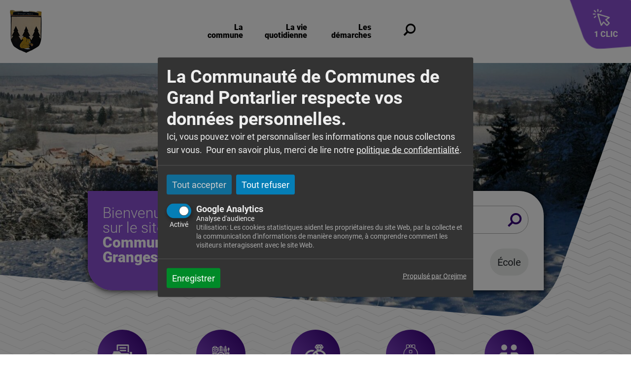

--- FILE ---
content_type: text/html; charset=UTF-8
request_url: https://grangesnarboz.fr/?how-to-do-your-homework-fast-howcast
body_size: 27838
content:
<!DOCTYPE html>
<html lang="fr-FR" itemscope itemtype="http://schema.org/WebPage">
<head>
    <!-- Google tag (gtag.js) -->
<script async src="https://www.googletagmanager.com/gtag/js?id=G-W87DGRGW6E"></script>
<script>
  window.dataLayer = window.dataLayer || [];
  function gtag(){dataLayer.push(arguments);}
  gtag('js', new Date());
  gtag('config', 'G-W87DGRGW6E');
</script>

<meta charset="UTF-8">
<meta name="viewport" content="width=device-width, initial-scale=1, shrink-to-fit=no">
<link rel="profile" href="http://gmpg.org/xfn/11">
<title>Bienvenue sur le site de la Commune des Granges Narboz</title>
<meta name="dc.title" content="Bienvenue sur le site de la Commune des Granges Narboz">
<meta name="dc.description" content="Site officiel de la Commune des Granges Narboz. Retrouvez les actualités, démarches et informations nécessaires pour votre quotidien.">
<meta name="dc.relation" content="https://grangesnarboz.fr/">
<meta name="dc.source" content="https://grangesnarboz.fr/">
<meta name="dc.language" content="fr_FR">
<meta name="description" content="Site officiel de la Commune des Granges Narboz. Retrouvez les actualités, démarches et informations nécessaires pour votre quotidien.">
<meta name="robots" content="index, follow, max-snippet:-1, max-image-preview:large, max-video-preview:-1">
<link rel="canonical" href="https://grangesnarboz.fr/">
<script id="website-schema" type="application/ld+json">{"@context":"https:\/\/schema.org","@type":"WebSite","name":"Bienvenue sur le site de la Commune des Granges Narboz","alternateName":"Bienvenue sur le site de la Commune des Granges Narboz","description":"Site officiel de la Communaut\u00e9 de Communes de Grand Pontarlier. Retrouvez les actualit\u00e9s, d\u00e9marches et informations n\u00e9cessaires pour votre quotidien.","url":"https:\/\/grangesnarboz.fr"}</script>
<meta property="og:url" content="https://grangesnarboz.fr/">
<meta property="og:site_name" content="Bienvenue sur le site de la Commune des Granges Narboz">
<meta property="og:locale" content="fr_FR">
<meta property="og:type" content="website">
<meta property="og:title" content="Bienvenue sur le site de la Commune des Granges Narboz">
<meta property="og:description" content="Site officiel de la Commune des Granges Narboz. Retrouvez les actualités, démarches et informations nécessaires pour votre quotidien.">
<meta property="fb:pages" content="">
<meta property="fb:admins" content="">
<meta property="fb:app_id" content="">
<meta name="twitter:card" content="summary">
<meta name="twitter:site" content="">
<meta name="twitter:creator" content="">
<meta name="twitter:title" content="Bienvenue sur le site de la Commune des Granges Narboz">
<meta name="twitter:description" content="Site officiel de la Commune des Granges Narboz. Retrouvez les actualités, démarches et informations nécessaires pour votre quotidien.">
<link rel='dns-prefetch' href='//unpkg.com' />
<link rel="alternate" type="application/rss+xml" title="Bienvenue sur le site de la Commune des Granges Narboz &raquo; Flux" href="https://grangesnarboz.fr/feed/" />
<link rel="alternate" type="application/rss+xml" title="Bienvenue sur le site de la Commune des Granges Narboz &raquo; Flux des commentaires" href="https://grangesnarboz.fr/comments/feed/" />
<script type="application/ld+json">{"@context":"https:\/\/schema.org","@type":"Organization","name":"Bienvenue sur le site de la Commune des Granges Narboz","url":"https:\/\/grangesnarboz.fr","alternateName":"Bienvenue sur le site de la Commune des Granges Narboz","description":"Bienvenue sur le site de la Commune des Granges Narboz"}</script>
<script type="application/ld+json">{"@context":"https:\/\/schema.org","@type":"LocalBusiness","@id":"https:\/\/grangesnarboz.fr","name":"Bienvenue sur le site de la Commune des Granges Narboz"}</script>
<link rel="alternate" title="oEmbed (JSON)" type="application/json+oembed" href="https://grangesnarboz.fr/wp-json/oembed/1.0/embed?url=https%3A%2F%2Fgrangesnarboz.fr%2F" />
<link rel="alternate" title="oEmbed (XML)" type="text/xml+oembed" href="https://grangesnarboz.fr/wp-json/oembed/1.0/embed?url=https%3A%2F%2Fgrangesnarboz.fr%2F&#038;format=xml" />
<style id='wp-img-auto-sizes-contain-inline-css' type='text/css'>
img:is([sizes=auto i],[sizes^="auto," i]){contain-intrinsic-size:3000px 1500px}
/*# sourceURL=wp-img-auto-sizes-contain-inline-css */
</style>
<style id='wp-emoji-styles-inline-css' type='text/css'>

	img.wp-smiley, img.emoji {
		display: inline !important;
		border: none !important;
		box-shadow: none !important;
		height: 1em !important;
		width: 1em !important;
		margin: 0 0.07em !important;
		vertical-align: -0.1em !important;
		background: none !important;
		padding: 0 !important;
	}
/*# sourceURL=wp-emoji-styles-inline-css */
</style>
<style id='wp-block-library-inline-css' type='text/css'>
:root{--wp-block-synced-color:#7a00df;--wp-block-synced-color--rgb:122,0,223;--wp-bound-block-color:var(--wp-block-synced-color);--wp-editor-canvas-background:#ddd;--wp-admin-theme-color:#007cba;--wp-admin-theme-color--rgb:0,124,186;--wp-admin-theme-color-darker-10:#006ba1;--wp-admin-theme-color-darker-10--rgb:0,107,160.5;--wp-admin-theme-color-darker-20:#005a87;--wp-admin-theme-color-darker-20--rgb:0,90,135;--wp-admin-border-width-focus:2px}@media (min-resolution:192dpi){:root{--wp-admin-border-width-focus:1.5px}}.wp-element-button{cursor:pointer}:root .has-very-light-gray-background-color{background-color:#eee}:root .has-very-dark-gray-background-color{background-color:#313131}:root .has-very-light-gray-color{color:#eee}:root .has-very-dark-gray-color{color:#313131}:root .has-vivid-green-cyan-to-vivid-cyan-blue-gradient-background{background:linear-gradient(135deg,#00d084,#0693e3)}:root .has-purple-crush-gradient-background{background:linear-gradient(135deg,#34e2e4,#4721fb 50%,#ab1dfe)}:root .has-hazy-dawn-gradient-background{background:linear-gradient(135deg,#faaca8,#dad0ec)}:root .has-subdued-olive-gradient-background{background:linear-gradient(135deg,#fafae1,#67a671)}:root .has-atomic-cream-gradient-background{background:linear-gradient(135deg,#fdd79a,#004a59)}:root .has-nightshade-gradient-background{background:linear-gradient(135deg,#330968,#31cdcf)}:root .has-midnight-gradient-background{background:linear-gradient(135deg,#020381,#2874fc)}:root{--wp--preset--font-size--normal:16px;--wp--preset--font-size--huge:42px}.has-regular-font-size{font-size:1em}.has-larger-font-size{font-size:2.625em}.has-normal-font-size{font-size:var(--wp--preset--font-size--normal)}.has-huge-font-size{font-size:var(--wp--preset--font-size--huge)}.has-text-align-center{text-align:center}.has-text-align-left{text-align:left}.has-text-align-right{text-align:right}.has-fit-text{white-space:nowrap!important}#end-resizable-editor-section{display:none}.aligncenter{clear:both}.items-justified-left{justify-content:flex-start}.items-justified-center{justify-content:center}.items-justified-right{justify-content:flex-end}.items-justified-space-between{justify-content:space-between}.screen-reader-text{border:0;clip-path:inset(50%);height:1px;margin:-1px;overflow:hidden;padding:0;position:absolute;width:1px;word-wrap:normal!important}.screen-reader-text:focus{background-color:#ddd;clip-path:none;color:#444;display:block;font-size:1em;height:auto;left:5px;line-height:normal;padding:15px 23px 14px;text-decoration:none;top:5px;width:auto;z-index:100000}html :where(.has-border-color){border-style:solid}html :where([style*=border-top-color]){border-top-style:solid}html :where([style*=border-right-color]){border-right-style:solid}html :where([style*=border-bottom-color]){border-bottom-style:solid}html :where([style*=border-left-color]){border-left-style:solid}html :where([style*=border-width]){border-style:solid}html :where([style*=border-top-width]){border-top-style:solid}html :where([style*=border-right-width]){border-right-style:solid}html :where([style*=border-bottom-width]){border-bottom-style:solid}html :where([style*=border-left-width]){border-left-style:solid}html :where(img[class*=wp-image-]){height:auto;max-width:100%}:where(figure){margin:0 0 1em}html :where(.is-position-sticky){--wp-admin--admin-bar--position-offset:var(--wp-admin--admin-bar--height,0px)}@media screen and (max-width:600px){html :where(.is-position-sticky){--wp-admin--admin-bar--position-offset:0px}}

/*# sourceURL=wp-block-library-inline-css */
</style><style id='wp-block-heading-inline-css' type='text/css'>
h1:where(.wp-block-heading).has-background,h2:where(.wp-block-heading).has-background,h3:where(.wp-block-heading).has-background,h4:where(.wp-block-heading).has-background,h5:where(.wp-block-heading).has-background,h6:where(.wp-block-heading).has-background{padding:1.25em 2.375em}h1.has-text-align-left[style*=writing-mode]:where([style*=vertical-lr]),h1.has-text-align-right[style*=writing-mode]:where([style*=vertical-rl]),h2.has-text-align-left[style*=writing-mode]:where([style*=vertical-lr]),h2.has-text-align-right[style*=writing-mode]:where([style*=vertical-rl]),h3.has-text-align-left[style*=writing-mode]:where([style*=vertical-lr]),h3.has-text-align-right[style*=writing-mode]:where([style*=vertical-rl]),h4.has-text-align-left[style*=writing-mode]:where([style*=vertical-lr]),h4.has-text-align-right[style*=writing-mode]:where([style*=vertical-rl]),h5.has-text-align-left[style*=writing-mode]:where([style*=vertical-lr]),h5.has-text-align-right[style*=writing-mode]:where([style*=vertical-rl]),h6.has-text-align-left[style*=writing-mode]:where([style*=vertical-lr]),h6.has-text-align-right[style*=writing-mode]:where([style*=vertical-rl]){rotate:180deg}
/*# sourceURL=https://grangesnarboz.fr/wp-includes/blocks/heading/style.min.css */
</style>
<style id='wp-block-image-inline-css' type='text/css'>
.wp-block-image>a,.wp-block-image>figure>a{display:inline-block}.wp-block-image img{box-sizing:border-box;height:auto;max-width:100%;vertical-align:bottom}@media not (prefers-reduced-motion){.wp-block-image img.hide{visibility:hidden}.wp-block-image img.show{animation:show-content-image .4s}}.wp-block-image[style*=border-radius] img,.wp-block-image[style*=border-radius]>a{border-radius:inherit}.wp-block-image.has-custom-border img{box-sizing:border-box}.wp-block-image.aligncenter{text-align:center}.wp-block-image.alignfull>a,.wp-block-image.alignwide>a{width:100%}.wp-block-image.alignfull img,.wp-block-image.alignwide img{height:auto;width:100%}.wp-block-image .aligncenter,.wp-block-image .alignleft,.wp-block-image .alignright,.wp-block-image.aligncenter,.wp-block-image.alignleft,.wp-block-image.alignright{display:table}.wp-block-image .aligncenter>figcaption,.wp-block-image .alignleft>figcaption,.wp-block-image .alignright>figcaption,.wp-block-image.aligncenter>figcaption,.wp-block-image.alignleft>figcaption,.wp-block-image.alignright>figcaption{caption-side:bottom;display:table-caption}.wp-block-image .alignleft{float:left;margin:.5em 1em .5em 0}.wp-block-image .alignright{float:right;margin:.5em 0 .5em 1em}.wp-block-image .aligncenter{margin-left:auto;margin-right:auto}.wp-block-image :where(figcaption){margin-bottom:1em;margin-top:.5em}.wp-block-image.is-style-circle-mask img{border-radius:9999px}@supports ((-webkit-mask-image:none) or (mask-image:none)) or (-webkit-mask-image:none){.wp-block-image.is-style-circle-mask img{border-radius:0;-webkit-mask-image:url('data:image/svg+xml;utf8,<svg viewBox="0 0 100 100" xmlns="http://www.w3.org/2000/svg"><circle cx="50" cy="50" r="50"/></svg>');mask-image:url('data:image/svg+xml;utf8,<svg viewBox="0 0 100 100" xmlns="http://www.w3.org/2000/svg"><circle cx="50" cy="50" r="50"/></svg>');mask-mode:alpha;-webkit-mask-position:center;mask-position:center;-webkit-mask-repeat:no-repeat;mask-repeat:no-repeat;-webkit-mask-size:contain;mask-size:contain}}:root :where(.wp-block-image.is-style-rounded img,.wp-block-image .is-style-rounded img){border-radius:9999px}.wp-block-image figure{margin:0}.wp-lightbox-container{display:flex;flex-direction:column;position:relative}.wp-lightbox-container img{cursor:zoom-in}.wp-lightbox-container img:hover+button{opacity:1}.wp-lightbox-container button{align-items:center;backdrop-filter:blur(16px) saturate(180%);background-color:#5a5a5a40;border:none;border-radius:4px;cursor:zoom-in;display:flex;height:20px;justify-content:center;opacity:0;padding:0;position:absolute;right:16px;text-align:center;top:16px;width:20px;z-index:100}@media not (prefers-reduced-motion){.wp-lightbox-container button{transition:opacity .2s ease}}.wp-lightbox-container button:focus-visible{outline:3px auto #5a5a5a40;outline:3px auto -webkit-focus-ring-color;outline-offset:3px}.wp-lightbox-container button:hover{cursor:pointer;opacity:1}.wp-lightbox-container button:focus{opacity:1}.wp-lightbox-container button:focus,.wp-lightbox-container button:hover,.wp-lightbox-container button:not(:hover):not(:active):not(.has-background){background-color:#5a5a5a40;border:none}.wp-lightbox-overlay{box-sizing:border-box;cursor:zoom-out;height:100vh;left:0;overflow:hidden;position:fixed;top:0;visibility:hidden;width:100%;z-index:100000}.wp-lightbox-overlay .close-button{align-items:center;cursor:pointer;display:flex;justify-content:center;min-height:40px;min-width:40px;padding:0;position:absolute;right:calc(env(safe-area-inset-right) + 16px);top:calc(env(safe-area-inset-top) + 16px);z-index:5000000}.wp-lightbox-overlay .close-button:focus,.wp-lightbox-overlay .close-button:hover,.wp-lightbox-overlay .close-button:not(:hover):not(:active):not(.has-background){background:none;border:none}.wp-lightbox-overlay .lightbox-image-container{height:var(--wp--lightbox-container-height);left:50%;overflow:hidden;position:absolute;top:50%;transform:translate(-50%,-50%);transform-origin:top left;width:var(--wp--lightbox-container-width);z-index:9999999999}.wp-lightbox-overlay .wp-block-image{align-items:center;box-sizing:border-box;display:flex;height:100%;justify-content:center;margin:0;position:relative;transform-origin:0 0;width:100%;z-index:3000000}.wp-lightbox-overlay .wp-block-image img{height:var(--wp--lightbox-image-height);min-height:var(--wp--lightbox-image-height);min-width:var(--wp--lightbox-image-width);width:var(--wp--lightbox-image-width)}.wp-lightbox-overlay .wp-block-image figcaption{display:none}.wp-lightbox-overlay button{background:none;border:none}.wp-lightbox-overlay .scrim{background-color:#fff;height:100%;opacity:.9;position:absolute;width:100%;z-index:2000000}.wp-lightbox-overlay.active{visibility:visible}@media not (prefers-reduced-motion){.wp-lightbox-overlay.active{animation:turn-on-visibility .25s both}.wp-lightbox-overlay.active img{animation:turn-on-visibility .35s both}.wp-lightbox-overlay.show-closing-animation:not(.active){animation:turn-off-visibility .35s both}.wp-lightbox-overlay.show-closing-animation:not(.active) img{animation:turn-off-visibility .25s both}.wp-lightbox-overlay.zoom.active{animation:none;opacity:1;visibility:visible}.wp-lightbox-overlay.zoom.active .lightbox-image-container{animation:lightbox-zoom-in .4s}.wp-lightbox-overlay.zoom.active .lightbox-image-container img{animation:none}.wp-lightbox-overlay.zoom.active .scrim{animation:turn-on-visibility .4s forwards}.wp-lightbox-overlay.zoom.show-closing-animation:not(.active){animation:none}.wp-lightbox-overlay.zoom.show-closing-animation:not(.active) .lightbox-image-container{animation:lightbox-zoom-out .4s}.wp-lightbox-overlay.zoom.show-closing-animation:not(.active) .lightbox-image-container img{animation:none}.wp-lightbox-overlay.zoom.show-closing-animation:not(.active) .scrim{animation:turn-off-visibility .4s forwards}}@keyframes show-content-image{0%{visibility:hidden}99%{visibility:hidden}to{visibility:visible}}@keyframes turn-on-visibility{0%{opacity:0}to{opacity:1}}@keyframes turn-off-visibility{0%{opacity:1;visibility:visible}99%{opacity:0;visibility:visible}to{opacity:0;visibility:hidden}}@keyframes lightbox-zoom-in{0%{transform:translate(calc((-100vw + var(--wp--lightbox-scrollbar-width))/2 + var(--wp--lightbox-initial-left-position)),calc(-50vh + var(--wp--lightbox-initial-top-position))) scale(var(--wp--lightbox-scale))}to{transform:translate(-50%,-50%) scale(1)}}@keyframes lightbox-zoom-out{0%{transform:translate(-50%,-50%) scale(1);visibility:visible}99%{visibility:visible}to{transform:translate(calc((-100vw + var(--wp--lightbox-scrollbar-width))/2 + var(--wp--lightbox-initial-left-position)),calc(-50vh + var(--wp--lightbox-initial-top-position))) scale(var(--wp--lightbox-scale));visibility:hidden}}
/*# sourceURL=https://grangesnarboz.fr/wp-includes/blocks/image/style.min.css */
</style>
<style id='wp-block-group-inline-css' type='text/css'>
.wp-block-group{box-sizing:border-box}:where(.wp-block-group.wp-block-group-is-layout-constrained){position:relative}
/*# sourceURL=https://grangesnarboz.fr/wp-includes/blocks/group/style.min.css */
</style>
<style id='wp-block-paragraph-inline-css' type='text/css'>
.is-small-text{font-size:.875em}.is-regular-text{font-size:1em}.is-large-text{font-size:2.25em}.is-larger-text{font-size:3em}.has-drop-cap:not(:focus):first-letter{float:left;font-size:8.4em;font-style:normal;font-weight:100;line-height:.68;margin:.05em .1em 0 0;text-transform:uppercase}body.rtl .has-drop-cap:not(:focus):first-letter{float:none;margin-left:.1em}p.has-drop-cap.has-background{overflow:hidden}:root :where(p.has-background){padding:1.25em 2.375em}:where(p.has-text-color:not(.has-link-color)) a{color:inherit}p.has-text-align-left[style*="writing-mode:vertical-lr"],p.has-text-align-right[style*="writing-mode:vertical-rl"]{rotate:180deg}
/*# sourceURL=https://grangesnarboz.fr/wp-includes/blocks/paragraph/style.min.css */
</style>
<style id='global-styles-inline-css' type='text/css'>
:root{--wp--preset--aspect-ratio--square: 1;--wp--preset--aspect-ratio--4-3: 4/3;--wp--preset--aspect-ratio--3-4: 3/4;--wp--preset--aspect-ratio--3-2: 3/2;--wp--preset--aspect-ratio--2-3: 2/3;--wp--preset--aspect-ratio--16-9: 16/9;--wp--preset--aspect-ratio--9-16: 9/16;--wp--preset--color--black: #000000;--wp--preset--color--cyan-bluish-gray: #abb8c3;--wp--preset--color--white: #ffffff;--wp--preset--color--pale-pink: #f78da7;--wp--preset--color--vivid-red: #cf2e2e;--wp--preset--color--luminous-vivid-orange: #ff6900;--wp--preset--color--luminous-vivid-amber: #fcb900;--wp--preset--color--light-green-cyan: #7bdcb5;--wp--preset--color--vivid-green-cyan: #00d084;--wp--preset--color--pale-cyan-blue: #8ed1fc;--wp--preset--color--vivid-cyan-blue: #0693e3;--wp--preset--color--vivid-purple: #9b51e0;--wp--preset--gradient--vivid-cyan-blue-to-vivid-purple: linear-gradient(135deg,rgb(6,147,227) 0%,rgb(155,81,224) 100%);--wp--preset--gradient--light-green-cyan-to-vivid-green-cyan: linear-gradient(135deg,rgb(122,220,180) 0%,rgb(0,208,130) 100%);--wp--preset--gradient--luminous-vivid-amber-to-luminous-vivid-orange: linear-gradient(135deg,rgb(252,185,0) 0%,rgb(255,105,0) 100%);--wp--preset--gradient--luminous-vivid-orange-to-vivid-red: linear-gradient(135deg,rgb(255,105,0) 0%,rgb(207,46,46) 100%);--wp--preset--gradient--very-light-gray-to-cyan-bluish-gray: linear-gradient(135deg,rgb(238,238,238) 0%,rgb(169,184,195) 100%);--wp--preset--gradient--cool-to-warm-spectrum: linear-gradient(135deg,rgb(74,234,220) 0%,rgb(151,120,209) 20%,rgb(207,42,186) 40%,rgb(238,44,130) 60%,rgb(251,105,98) 80%,rgb(254,248,76) 100%);--wp--preset--gradient--blush-light-purple: linear-gradient(135deg,rgb(255,206,236) 0%,rgb(152,150,240) 100%);--wp--preset--gradient--blush-bordeaux: linear-gradient(135deg,rgb(254,205,165) 0%,rgb(254,45,45) 50%,rgb(107,0,62) 100%);--wp--preset--gradient--luminous-dusk: linear-gradient(135deg,rgb(255,203,112) 0%,rgb(199,81,192) 50%,rgb(65,88,208) 100%);--wp--preset--gradient--pale-ocean: linear-gradient(135deg,rgb(255,245,203) 0%,rgb(182,227,212) 50%,rgb(51,167,181) 100%);--wp--preset--gradient--electric-grass: linear-gradient(135deg,rgb(202,248,128) 0%,rgb(113,206,126) 100%);--wp--preset--gradient--midnight: linear-gradient(135deg,rgb(2,3,129) 0%,rgb(40,116,252) 100%);--wp--preset--font-size--small: 13px;--wp--preset--font-size--medium: 20px;--wp--preset--font-size--large: 36px;--wp--preset--font-size--x-large: 42px;--wp--preset--spacing--20: 0.44rem;--wp--preset--spacing--30: 0.67rem;--wp--preset--spacing--40: 1rem;--wp--preset--spacing--50: 1.5rem;--wp--preset--spacing--60: 2.25rem;--wp--preset--spacing--70: 3.38rem;--wp--preset--spacing--80: 5.06rem;--wp--preset--shadow--natural: 6px 6px 9px rgba(0, 0, 0, 0.2);--wp--preset--shadow--deep: 12px 12px 50px rgba(0, 0, 0, 0.4);--wp--preset--shadow--sharp: 6px 6px 0px rgba(0, 0, 0, 0.2);--wp--preset--shadow--outlined: 6px 6px 0px -3px rgb(255, 255, 255), 6px 6px rgb(0, 0, 0);--wp--preset--shadow--crisp: 6px 6px 0px rgb(0, 0, 0);}:where(.is-layout-flex){gap: 0.5em;}:where(.is-layout-grid){gap: 0.5em;}body .is-layout-flex{display: flex;}.is-layout-flex{flex-wrap: wrap;align-items: center;}.is-layout-flex > :is(*, div){margin: 0;}body .is-layout-grid{display: grid;}.is-layout-grid > :is(*, div){margin: 0;}:where(.wp-block-columns.is-layout-flex){gap: 2em;}:where(.wp-block-columns.is-layout-grid){gap: 2em;}:where(.wp-block-post-template.is-layout-flex){gap: 1.25em;}:where(.wp-block-post-template.is-layout-grid){gap: 1.25em;}.has-black-color{color: var(--wp--preset--color--black) !important;}.has-cyan-bluish-gray-color{color: var(--wp--preset--color--cyan-bluish-gray) !important;}.has-white-color{color: var(--wp--preset--color--white) !important;}.has-pale-pink-color{color: var(--wp--preset--color--pale-pink) !important;}.has-vivid-red-color{color: var(--wp--preset--color--vivid-red) !important;}.has-luminous-vivid-orange-color{color: var(--wp--preset--color--luminous-vivid-orange) !important;}.has-luminous-vivid-amber-color{color: var(--wp--preset--color--luminous-vivid-amber) !important;}.has-light-green-cyan-color{color: var(--wp--preset--color--light-green-cyan) !important;}.has-vivid-green-cyan-color{color: var(--wp--preset--color--vivid-green-cyan) !important;}.has-pale-cyan-blue-color{color: var(--wp--preset--color--pale-cyan-blue) !important;}.has-vivid-cyan-blue-color{color: var(--wp--preset--color--vivid-cyan-blue) !important;}.has-vivid-purple-color{color: var(--wp--preset--color--vivid-purple) !important;}.has-black-background-color{background-color: var(--wp--preset--color--black) !important;}.has-cyan-bluish-gray-background-color{background-color: var(--wp--preset--color--cyan-bluish-gray) !important;}.has-white-background-color{background-color: var(--wp--preset--color--white) !important;}.has-pale-pink-background-color{background-color: var(--wp--preset--color--pale-pink) !important;}.has-vivid-red-background-color{background-color: var(--wp--preset--color--vivid-red) !important;}.has-luminous-vivid-orange-background-color{background-color: var(--wp--preset--color--luminous-vivid-orange) !important;}.has-luminous-vivid-amber-background-color{background-color: var(--wp--preset--color--luminous-vivid-amber) !important;}.has-light-green-cyan-background-color{background-color: var(--wp--preset--color--light-green-cyan) !important;}.has-vivid-green-cyan-background-color{background-color: var(--wp--preset--color--vivid-green-cyan) !important;}.has-pale-cyan-blue-background-color{background-color: var(--wp--preset--color--pale-cyan-blue) !important;}.has-vivid-cyan-blue-background-color{background-color: var(--wp--preset--color--vivid-cyan-blue) !important;}.has-vivid-purple-background-color{background-color: var(--wp--preset--color--vivid-purple) !important;}.has-black-border-color{border-color: var(--wp--preset--color--black) !important;}.has-cyan-bluish-gray-border-color{border-color: var(--wp--preset--color--cyan-bluish-gray) !important;}.has-white-border-color{border-color: var(--wp--preset--color--white) !important;}.has-pale-pink-border-color{border-color: var(--wp--preset--color--pale-pink) !important;}.has-vivid-red-border-color{border-color: var(--wp--preset--color--vivid-red) !important;}.has-luminous-vivid-orange-border-color{border-color: var(--wp--preset--color--luminous-vivid-orange) !important;}.has-luminous-vivid-amber-border-color{border-color: var(--wp--preset--color--luminous-vivid-amber) !important;}.has-light-green-cyan-border-color{border-color: var(--wp--preset--color--light-green-cyan) !important;}.has-vivid-green-cyan-border-color{border-color: var(--wp--preset--color--vivid-green-cyan) !important;}.has-pale-cyan-blue-border-color{border-color: var(--wp--preset--color--pale-cyan-blue) !important;}.has-vivid-cyan-blue-border-color{border-color: var(--wp--preset--color--vivid-cyan-blue) !important;}.has-vivid-purple-border-color{border-color: var(--wp--preset--color--vivid-purple) !important;}.has-vivid-cyan-blue-to-vivid-purple-gradient-background{background: var(--wp--preset--gradient--vivid-cyan-blue-to-vivid-purple) !important;}.has-light-green-cyan-to-vivid-green-cyan-gradient-background{background: var(--wp--preset--gradient--light-green-cyan-to-vivid-green-cyan) !important;}.has-luminous-vivid-amber-to-luminous-vivid-orange-gradient-background{background: var(--wp--preset--gradient--luminous-vivid-amber-to-luminous-vivid-orange) !important;}.has-luminous-vivid-orange-to-vivid-red-gradient-background{background: var(--wp--preset--gradient--luminous-vivid-orange-to-vivid-red) !important;}.has-very-light-gray-to-cyan-bluish-gray-gradient-background{background: var(--wp--preset--gradient--very-light-gray-to-cyan-bluish-gray) !important;}.has-cool-to-warm-spectrum-gradient-background{background: var(--wp--preset--gradient--cool-to-warm-spectrum) !important;}.has-blush-light-purple-gradient-background{background: var(--wp--preset--gradient--blush-light-purple) !important;}.has-blush-bordeaux-gradient-background{background: var(--wp--preset--gradient--blush-bordeaux) !important;}.has-luminous-dusk-gradient-background{background: var(--wp--preset--gradient--luminous-dusk) !important;}.has-pale-ocean-gradient-background{background: var(--wp--preset--gradient--pale-ocean) !important;}.has-electric-grass-gradient-background{background: var(--wp--preset--gradient--electric-grass) !important;}.has-midnight-gradient-background{background: var(--wp--preset--gradient--midnight) !important;}.has-small-font-size{font-size: var(--wp--preset--font-size--small) !important;}.has-medium-font-size{font-size: var(--wp--preset--font-size--medium) !important;}.has-large-font-size{font-size: var(--wp--preset--font-size--large) !important;}.has-x-large-font-size{font-size: var(--wp--preset--font-size--x-large) !important;}
/*# sourceURL=global-styles-inline-css */
</style>

<style id='classic-theme-styles-inline-css' type='text/css'>
/*! This file is auto-generated */
.wp-block-button__link{color:#fff;background-color:#32373c;border-radius:9999px;box-shadow:none;text-decoration:none;padding:calc(.667em + 2px) calc(1.333em + 2px);font-size:1.125em}.wp-block-file__button{background:#32373c;color:#fff;text-decoration:none}
/*# sourceURL=/wp-includes/css/classic-themes.min.css */
</style>
<link rel='stylesheet' id='pb-accordion-blocks-style-css' href='https://grangesnarboz.fr/wp-content/plugins/accordion-blocks/build/index.css?ver=1.5.0' type='text/css' media='all' />
<link rel='stylesheet' id='menu-image-css' href='https://grangesnarboz.fr/wp-content/plugins/menu-image/includes/css/menu-image.css?ver=3.12' type='text/css' media='all' />
<link rel='stylesheet' id='dashicons-css' href='https://grangesnarboz.fr/wp-includes/css/dashicons.min.css?ver=6.9' type='text/css' media='all' />
<link rel='stylesheet' id='wpsbc-style-css' href='https://grangesnarboz.fr/wp-content/plugins/wp-simple-booking-calendar/assets/css/style-front-end.min.css?ver=2.0.15' type='text/css' media='all' />
<link rel='stylesheet' id='megamenu-css' href='https://grangesnarboz.fr/wp-content/uploads/sites/5/maxmegamenu/style.css?ver=f95767' type='text/css' media='all' />
<link rel='stylesheet' id='search-filter-plugin-styles-css' href='https://grangesnarboz.fr/wp-content/plugins/search-filter-pro/public/assets/css/search-filter.min.css?ver=2.5.21' type='text/css' media='all' />
<link rel='stylesheet' id='klx-bootstrap-css' href='https://grangesnarboz.fr/wp-content/themes/CCGP/assets/css/bootstrap.css?ver=6.9' type='text/css' media='all' />
<link rel='stylesheet' id='slick-css-css' href='https://grangesnarboz.fr/wp-content/themes/CCGP/assets/slick/slick.css?ver=6.9' type='text/css' media='all' />
<link rel='stylesheet' id='slick-theme-css' href='https://grangesnarboz.fr/wp-content/themes/CCGP/assets/slick/slick-theme.css?ver=6.9' type='text/css' media='all' />
<link rel='stylesheet' id='theme-fonts-css' href='https://grangesnarboz.fr/wp-content/themes/CCGP/assets/fonts/fonts.css?ver=6.9' type='text/css' media='all' />
<link rel='stylesheet' id='klx-bs4-style-css' href='https://grangesnarboz.fr/wp-content/themes/CCGP/style.css?ver=6.9' type='text/css' media='all' />
<link rel='stylesheet' id='orejime-css' href='https://unpkg.com/orejime@2.2.1/dist/orejime.css?ver=6.9' type='text/css' media='all' />
<link rel='stylesheet' id='wp-pagenavi-css' href='https://grangesnarboz.fr/wp-content/plugins/wp-pagenavi/pagenavi-css.css?ver=2.70' type='text/css' media='all' />
<link rel='stylesheet' id='grange-style-css' href='https://grangesnarboz.fr/wp-content/themes/grangenarboz/style.css?ver=6.9' type='text/css' media='all' />
<script type="text/javascript" src="https://grangesnarboz.fr/wp-includes/js/jquery/jquery.min.js?ver=3.7.1" id="jquery-core-js"></script>
<script type="text/javascript" src="https://grangesnarboz.fr/wp-includes/js/jquery/jquery-migrate.min.js?ver=3.4.1" id="jquery-migrate-js"></script>
<script type="text/javascript" src="https://grangesnarboz.fr/wp-includes/js/jquery/ui/core.min.js?ver=1.13.3" id="jquery-ui-core-js"></script>
<script type="text/javascript" src="https://grangesnarboz.fr/wp-includes/js/jquery/ui/mouse.min.js?ver=1.13.3" id="jquery-ui-mouse-js"></script>
<script type="text/javascript" src="https://grangesnarboz.fr/wp-includes/js/jquery/ui/sortable.min.js?ver=1.13.3" id="jquery-ui-sortable-js"></script>
<script type="text/javascript" src="https://grangesnarboz.fr/wp-includes/js/jquery/ui/resizable.min.js?ver=1.13.3" id="jquery-ui-resizable-js"></script>
<script type="text/javascript" src="https://grangesnarboz.fr/wp-content/plugins/advanced-custom-fields-pro/assets/build/js/acf.min.js?ver=6.3.12" id="acf-js"></script>
<script type="text/javascript" src="https://grangesnarboz.fr/wp-includes/js/dist/dom-ready.min.js?ver=f77871ff7694fffea381" id="wp-dom-ready-js"></script>
<script type="text/javascript" src="https://grangesnarboz.fr/wp-includes/js/dist/hooks.min.js?ver=dd5603f07f9220ed27f1" id="wp-hooks-js"></script>
<script type="text/javascript" src="https://grangesnarboz.fr/wp-includes/js/dist/i18n.min.js?ver=c26c3dc7bed366793375" id="wp-i18n-js"></script>
<script type="text/javascript" id="wp-i18n-js-after">
/* <![CDATA[ */
wp.i18n.setLocaleData( { 'text direction\u0004ltr': [ 'ltr' ] } );
//# sourceURL=wp-i18n-js-after
/* ]]> */
</script>
<script type="text/javascript" id="wp-a11y-js-translations">
/* <![CDATA[ */
( function( domain, translations ) {
	var localeData = translations.locale_data[ domain ] || translations.locale_data.messages;
	localeData[""].domain = domain;
	wp.i18n.setLocaleData( localeData, domain );
} )( "default", {"translation-revision-date":"2025-12-10 11:15:06+0000","generator":"GlotPress\/4.0.3","domain":"messages","locale_data":{"messages":{"":{"domain":"messages","plural-forms":"nplurals=2; plural=n > 1;","lang":"fr"},"Notifications":["Notifications"]}},"comment":{"reference":"wp-includes\/js\/dist\/a11y.js"}} );
//# sourceURL=wp-a11y-js-translations
/* ]]> */
</script>
<script type="text/javascript" src="https://grangesnarboz.fr/wp-includes/js/dist/a11y.min.js?ver=cb460b4676c94bd228ed" id="wp-a11y-js"></script>
<script type="text/javascript" src="https://grangesnarboz.fr/wp-content/plugins/advanced-custom-fields-pro/assets/build/js/acf-input.min.js?ver=6.3.12" id="acf-input-js"></script>
<script type="text/javascript" src="https://grangesnarboz.fr/wp-content/plugins/ACF-Conditional-Taxonomy-Rules-master/includes/input_conditional_taxonomy.js?ver=3.0.0" id="acf-input-conditional-taxonomy-js"></script>
<script type="text/javascript" id="search-filter-plugin-build-js-extra">
/* <![CDATA[ */
var SF_LDATA = {"ajax_url":"https://grangesnarboz.fr/wp-admin/admin-ajax.php","home_url":"https://grangesnarboz.fr/","extensions":[]};
//# sourceURL=search-filter-plugin-build-js-extra
/* ]]> */
</script>
<script type="text/javascript" src="https://grangesnarboz.fr/wp-content/plugins/search-filter-pro/public/assets/js/search-filter-build.min.js?ver=2.5.21" id="search-filter-plugin-build-js"></script>
<script type="text/javascript" src="https://grangesnarboz.fr/wp-content/plugins/search-filter-pro/public/assets/js/chosen.jquery.min.js?ver=2.5.21" id="search-filter-plugin-chosen-js"></script>
<script type="text/javascript" src="https://grangesnarboz.fr/wp-content/themes/CCGP/assets/js/popper.min.js?ver=6.9" id="popper-js"></script>
<link rel="https://api.w.org/" href="https://grangesnarboz.fr/wp-json/" /><link rel="alternate" title="JSON" type="application/json" href="https://grangesnarboz.fr/wp-json/wp/v2/pages/6" /><link rel="EditURI" type="application/rsd+xml" title="RSD" href="https://grangesnarboz.fr/xmlrpc.php?rsd" />

<link rel='shortlink' href='https://grangesnarboz.fr/' />
<style>.breadcrumb {list-style:none;margin:0;padding-inline-start:0;}.breadcrumb li {margin:0;display:inline-block;position:relative;}.breadcrumb li::after{content:'';margin-left:5px;margin-right:5px;}.breadcrumb li:last-child::after{display:none}</style><link rel="icon" href="https://grangesnarboz.fr/wp-content/uploads/sites/5/2023/01/cropped-logo_narboz-1-32x32.png" sizes="32x32" />
<link rel="icon" href="https://grangesnarboz.fr/wp-content/uploads/sites/5/2023/01/cropped-logo_narboz-1-192x192.png" sizes="192x192" />
<link rel="apple-touch-icon" href="https://grangesnarboz.fr/wp-content/uploads/sites/5/2023/01/cropped-logo_narboz-1-180x180.png" />
<meta name="msapplication-TileImage" content="https://grangesnarboz.fr/wp-content/uploads/sites/5/2023/01/cropped-logo_narboz-1-270x270.png" />
<style type="text/css">/** Mega Menu CSS: fs **/</style>
</head>

<body class="home wp-singular page-template-default page page-id-6 wp-custom-logo wp-embed-responsive wp-theme-CCGP wp-child-theme-grangenarboz mega-menu-primary">

    
	<header id="page-header">
    
                <h1 class="site-title">
            <a href="https://grangesnarboz.fr/" class="custom-logo-link" rel="home" aria-current="page"><img width="65" height="88" src="https://grangesnarboz.fr/wp-content/uploads/sites/5/2023/01/cropped-logo_narboz.png" class="custom-logo" alt="Bienvenue sur le site de la Commune des Granges Narboz" decoding="async" srcset="https://grangesnarboz.fr/wp-content/uploads/sites/5/2023/01/cropped-logo_narboz.png 65w, https://grangesnarboz.fr/wp-content/uploads/sites/5/2023/01/cropped-logo_narboz-18x24.png 18w, https://grangesnarboz.fr/wp-content/uploads/sites/5/2023/01/cropped-logo_narboz-27x36.png 27w, https://grangesnarboz.fr/wp-content/uploads/sites/5/2023/01/cropped-logo_narboz-52x70.png 52w" sizes="(max-width: 65px) 100vw, 65px" /></a>        </h1> 

        <div class="block-menu">
            <div class="wrapper-menu">
                <div class="container">
                    <div class="navbar navbar-expand-md">    
                        <div id="mega-menu-wrap-primary" class="mega-menu-wrap"><div class="mega-menu-toggle"><div class="mega-toggle-blocks-left"></div><div class="mega-toggle-blocks-center"></div><div class="mega-toggle-blocks-right"><div class='mega-toggle-block mega-menu-toggle-animated-block mega-toggle-block-0' id='mega-toggle-block-0'><button aria-label="Toggle Menu" class="mega-toggle-animated mega-toggle-animated-slider" type="button" aria-expanded="false">
                  <span class="mega-toggle-animated-box">
                    <span class="mega-toggle-animated-inner"></span>
                  </span>
                </button></div></div></div><ul id="mega-menu-primary" class="mega-menu max-mega-menu mega-menu-horizontal mega-no-js" data-event="hover_intent" data-effect="slide" data-effect-speed="200" data-effect-mobile="slide" data-effect-speed-mobile="200" data-mobile-force-width="false" data-second-click="close" data-document-click="collapse" data-vertical-behaviour="accordion" data-breakpoint="768" data-unbind="true" data-mobile-state="collapse_all" data-mobile-direction="vertical" data-hover-intent-timeout="300" data-hover-intent-interval="100"><li class='mega-menu-item mega-menu-item-type-post_type mega-menu-item-object-page mega-menu-item-has-children mega-menu-megamenu mega-align-bottom-left mega-menu-grid mega-menu-item-1715' id='mega-menu-item-1715'><a class="mega-menu-link" href="https://grangesnarboz.fr/la-commune/" aria-expanded="false" tabindex="0">La commune<span class="mega-indicator"></span></a>
<ul class="mega-sub-menu">
<li class='mega-menu-row' id='mega-menu-1715-0'>
	<ul class="mega-sub-menu">
<li class='mega-menu-column mega-menu-columns-4-of-12' id='mega-menu-1715-0-0'>
		<ul class="mega-sub-menu">
<li class='mega-menu-item mega-menu-item-type-post_type mega-menu-item-object-page mega-menu-item-1716' id='mega-menu-item-1716'><a class="mega-menu-link" href="https://grangesnarboz.fr/la-commune/decouvrir-la-commune/">Présentation de la commune</a></li><li class='mega-menu-item mega-menu-item-type-post_type mega-menu-item-object-page mega-menu-item-1717' id='mega-menu-item-1717'><a class="mega-menu-link" href="https://grangesnarboz.fr/histoire/">Histoire</a></li><li class='mega-menu-item mega-menu-item-type-post_type mega-menu-item-object-page mega-menu-item-1938' id='mega-menu-item-1938'><a class="mega-menu-link" href="https://grangesnarboz.fr/plan-de-la-commune/">Plan de la commune</a></li>		</ul>
</li><li class='mega-menu-column mega-menu-columns-4-of-12' id='mega-menu-1715-0-1'>
		<ul class="mega-sub-menu">
<li class='mega-menu-item mega-menu-item-type-post_type mega-menu-item-object-page mega-menu-item-has-children mega-disable-link mega-menu-item-1930' id='mega-menu-item-1930'><a class="mega-menu-link" tabindex="0">Conseil municipal<span class="mega-indicator"></span></a>
			<ul class="mega-sub-menu">
<li class='mega-menu-item mega-menu-item-type-post_type mega-menu-item-object-page mega-menu-item-1718' id='mega-menu-item-1718'><a class="mega-menu-link" href="https://grangesnarboz.fr/vos-elus/">Vos élus</a></li><li class='mega-menu-item mega-menu-item-type-post_type mega-menu-item-object-page mega-menu-item-1929' id='mega-menu-item-1929'><a class="mega-menu-link" href="https://grangesnarboz.fr/compte-rendus-de-conseils-municipaux/">Comptes rendus de conseils municipaux</a></li><li class='mega-menu-item mega-menu-item-type-post_type mega-menu-item-object-page mega-menu-item-1928' id='mega-menu-item-1928'><a class="mega-menu-link" href="https://grangesnarboz.fr/bulletins-municipaux/">Bulletins municipaux</a></li>			</ul>
</li>		</ul>
</li><li class='mega-menu-column mega-menu-columns-4-of-12' id='mega-menu-1715-0-2'>
		<ul class="mega-sub-menu">
<li class='mega-menu-item mega-menu-item-type-post_type mega-menu-item-object-page mega-menu-item-1939' id='mega-menu-item-1939'><a class="mega-menu-link" href="https://grangesnarboz.fr/la-commune/marches-publics/">Marchés publics</a></li>		</ul>
</li>	</ul>
</li></ul>
</li><li class='mega-menu-item mega-menu-item-type-post_type mega-menu-item-object-page mega-menu-item-has-children mega-menu-megamenu mega-align-bottom-left mega-menu-grid mega-menu-item-1720' id='mega-menu-item-1720'><a class="mega-menu-link" href="https://grangesnarboz.fr/vie-quotidienne/" aria-expanded="false" tabindex="0">La vie quotidienne<span class="mega-indicator"></span></a>
<ul class="mega-sub-menu">
<li class='mega-menu-row' id='mega-menu-1720-0'>
	<ul class="mega-sub-menu">
<li class='mega-menu-column mega-menu-columns-4-of-12' id='mega-menu-1720-0-0'>
		<ul class="mega-sub-menu">
<li class='mega-menu-item mega-menu-item-type-post_type mega-menu-item-object-page mega-menu-item-1725' id='mega-menu-item-1725'><a class="mega-menu-link" href="https://grangesnarboz.fr/periscolaire/">Périscolaire</a></li><li class='mega-menu-item mega-menu-item-type-post_type mega-menu-item-object-page mega-menu-item-1719' id='mega-menu-item-1719'><a class="mega-menu-link" href="https://grangesnarboz.fr/ecole/">École</a></li><li class='mega-menu-item mega-menu-item-type-post_type mega-menu-item-object-page mega-menu-item-2006' id='mega-menu-item-2006'><a class="mega-menu-link" href="https://grangesnarboz.fr/petite-enfance/">Petite enfance</a></li><li class='mega-menu-item mega-menu-item-type-post_type mega-menu-item-object-page mega-menu-item-1728' id='mega-menu-item-1728'><a class="mega-menu-link" href="https://grangesnarboz.fr/vie-quotidienne/tourisme/">Tourisme</a></li>		</ul>
</li><li class='mega-menu-column mega-menu-columns-4-of-12' id='mega-menu-1720-0-1'>
		<ul class="mega-sub-menu">
<li class='mega-menu-item mega-menu-item-type-post_type mega-menu-item-object-page mega-menu-item-1723' id='mega-menu-item-1723'><a class="mega-menu-link" href="https://grangesnarboz.fr/salle-associative-des-granges-dessus/"><strong>SALLE ASSOCIATIVE DES GRANGES DESSUS</strong></a></li><li class='mega-menu-item mega-menu-item-type-post_type mega-menu-item-object-page mega-menu-item-1726' id='mega-menu-item-1726'><a class="mega-menu-link" href="https://grangesnarboz.fr/salle-des-fetes-les-fontaines/"><strong>SALLE DES FETES « LES FONTAINES »</strong></a></li><li class='mega-menu-item mega-menu-item-type-post_type mega-menu-item-object-page mega-menu-item-1721' id='mega-menu-item-1721'><a class="mega-menu-link" href="https://grangesnarboz.fr/vie-quotidienne/annuaire-des-associations/">Associations</a></li>		</ul>
</li><li class='mega-menu-column mega-menu-columns-4-of-12' id='mega-menu-1720-0-2'>
		<ul class="mega-sub-menu">
<li class='mega-menu-item mega-menu-item-type-post_type mega-menu-item-object-page mega-menu-item-has-children mega-disable-link mega-menu-item-1885' id='mega-menu-item-1885'><a class="mega-menu-link" tabindex="0">Environnement<span class="mega-indicator"></span></a>
			<ul class="mega-sub-menu">
<li class='mega-menu-item mega-menu-item-type-post_type mega-menu-item-object-page mega-menu-item-1727' id='mega-menu-item-1727'><a class="mega-menu-link" href="https://grangesnarboz.fr/zones-humides/">Zones humides</a></li><li class='mega-menu-item mega-menu-item-type-post_type mega-menu-item-object-page mega-menu-item-1910' id='mega-menu-item-1910'><a class="mega-menu-link" href="https://grangesnarboz.fr/les-gestes-utiles/">Les gestes utiles</a></li>			</ul>
</li><li class='mega-menu-item mega-menu-item-type-post_type mega-menu-item-object-page mega-menu-item-has-children mega-disable-link mega-menu-item-1907' id='mega-menu-item-1907'><a class="mega-menu-link" tabindex="0">Les déchets<span class="mega-indicator"></span></a>
			<ul class="mega-sub-menu">
<li class='mega-menu-item mega-menu-item-type-custom mega-menu-item-object-custom mega-menu-item-1911' id='mega-menu-item-1911'><a target="_blank" class="mega-menu-link" href="https://www.grandpontarlier.com6-interactive.eu/la-teomi/">TEOMI</a></li><li class='mega-menu-item mega-menu-item-type-post_type mega-menu-item-object-page mega-menu-item-1724' id='mega-menu-item-1724'><a class="mega-menu-link" href="https://grangesnarboz.fr/ordures-menageres/">Ordures ménagères</a></li><li class='mega-menu-item mega-menu-item-type-post_type mega-menu-item-object-page mega-menu-item-1909' id='mega-menu-item-1909'><a class="mega-menu-link" href="https://grangesnarboz.fr/points-dapport-volontaires/">Points d’Apport Volontaires</a></li><li class='mega-menu-item mega-menu-item-type-post_type mega-menu-item-object-page mega-menu-item-1908' id='mega-menu-item-1908'><a class="mega-menu-link" href="https://grangesnarboz.fr/comment-trier/">Comment trier ?</a></li>			</ul>
</li>		</ul>
</li>	</ul>
</li><li class='mega-menu-row' id='mega-menu-1720-1'>
	<ul class="mega-sub-menu">
<li class='mega-menu-column mega-menu-columns-3-of-12' id='mega-menu-1720-1-0'></li>	</ul>
</li></ul>
</li><li class='mega-menu-item mega-menu-item-type-post_type mega-menu-item-object-page mega-menu-item-has-children mega-menu-megamenu mega-align-bottom-left mega-menu-grid mega-menu-item-1722' id='mega-menu-item-1722'><a class="mega-menu-link" href="https://grangesnarboz.fr/les-demarches/" aria-expanded="false" tabindex="0">Les démarches<span class="mega-indicator"></span></a>
<ul class="mega-sub-menu">
<li class='mega-menu-row' id='mega-menu-1722-0'>
	<ul class="mega-sub-menu">
<li class='mega-menu-column mega-menu-columns-4-of-12' id='mega-menu-1722-0-0'>
		<ul class="mega-sub-menu">
<li class='mega-menu-item mega-menu-item-type-post_type mega-menu-item-object-page mega-menu-item-1737' id='mega-menu-item-1737'><a class="mega-menu-link" href="https://grangesnarboz.fr/etat-civil/">État civil</a></li>		</ul>
</li><li class='mega-menu-column mega-menu-columns-4-of-12' id='mega-menu-1722-0-1'>
		<ul class="mega-sub-menu">
<li class='mega-menu-item mega-menu-item-type-custom mega-menu-item-object-custom mega-menu-item-1738' id='mega-menu-item-1738'><a target="_blank" class="mega-menu-link" href="https://www.service-public.fr/particuliers/vosdroits/N319">Démarches urbanisme</a></li>		</ul>
</li>	</ul>
</li></ul>
</li>
		<li class="menu-item nav-item">
			<button class="nav-link open-popup-search" aria-controls="popup-search" data-toggle="modal" data-target="#popup-search">
			<i class="icon-search"></i><span class="sr-only">Recherche</span>
			</button>
		</li></ul></div>
                    </div>
                </div>
            </div>
        </div>

        <div class="wrapper-en1clic">
            <!-- Button trigger modal -->
            <button type="button" class="button1clic" data-toggle="modal" data-target="#modal1clic">
                <img src="https://grangesnarboz.fr/wp-content/themes/CCGP/images/1clicpicto.png">
                1 CLIC
            </button>
        </div>
        <div class="wrapper-menu-mobile">

        </div>
       
	</header><!-- #masthead -->    

    <div class="modal fade" id="popup-search" tabindex="-1" role="dialog">
        <div class="modal-dialog" role="document">
        <div class="modal-content">
            
<form role="search" method="get" class="search-form" action="https://grangesnarboz.fr/">
    <div class="input-group">
        <div class="label-wrapper col-md-4">
          <label for="search-form-697030047040a"><span>Que</span> recherchez-vous&nbsp;?</label>
        </div>
        <div class="col-md-7 input-wrapper">
            <input type="search" id="search-form-697030047040a" class="search-field form-control" placeholder="Vos mots-clés…" value="" name="s">
            <button class="btn" type="submit"><i class="icon-search" aria-hidden="true"></i><span class="sr-only">Rechercher</span></button>
        </div>
    </div>
</form>



            <button type="button" class="close" data-dismiss="modal" aria-label="Fermer">x</button>
            </div>
        </div>
    </div>
    
	<main id="content">
    	        
        
    

 

    <section class="home-section header_home">
        <svg id="Calque_2" xmlns="http://www.w3.org/2000/svg" xmlns:xlink="http://www.w3.org/1999/xlink" viewBox="0 0 1920 1226.81"><defs><style>.cls-1{opacity:.04;}.cls-1,.cls-2,.cls-3,.cls-4,.cls-5,.cls-6,.cls-7,.cls-8,.cls-9,.cls-10,.cls-11,.cls-12,.cls-13,.cls-14,.cls-15,.cls-16,.cls-17,.cls-18,.cls-19,.cls-20,.cls-21,.cls-22,.cls-23,.cls-24,.cls-25,.cls-26,.cls-27,.cls-28,.cls-29,.cls-30{fill:#5e5e5e;}.cls-31{fill:none;}.cls-2{opacity:.03;}.cls-3{opacity:.05;}.cls-4{opacity:.08;}.cls-5{opacity:.12;}.cls-6{opacity:.07;}.cls-7{opacity:.06;}.cls-8{opacity:.11;}.cls-9{opacity:.1;}.cls-10{opacity:.09;}.cls-32{clip-path:url(#clippath);}.cls-33{fill:#fff;}.cls-11{opacity:.15;}.cls-12{opacity:.13;}.cls-13{opacity:.14;}.cls-14{opacity:.21;}.cls-15{opacity:.22;}.cls-16{opacity:.19;}.cls-17{opacity:.2;}.cls-18{opacity:.18;}.cls-19{opacity:.16;}.cls-20{opacity:.17;}.cls-21{opacity:.02;}.cls-22{opacity:0;}.cls-23{opacity:.29;}.cls-24{opacity:.3;}.cls-25{opacity:.26;}.cls-26{opacity:.28;}.cls-27{opacity:.27;}.cls-28{opacity:.24;}.cls-29{opacity:.23;}.cls-30{opacity:.25;}</style><clipPath id="clippath"><path class="cls-31" d="m1712.34,588.67s-36.31,157.93-184.48,157.93L0,620.14v606.67h1920V0l-207.66,588.67Z"/></clipPath></defs><g id="Calque_1-2"><path class="cls-33" d="m1712.34,588.67s-36.31,157.93-184.48,157.93L0,620.14v606.67h1920V0l-207.66,588.67Z"/><g class="cls-32"><g><polygon class="cls-22" points="1791.75 1203.34 1727.77 1176.68 1663.79 1203.34 1599.8 1176.68 1535.81 1203.34 1471.82 1176.68 1407.84 1203.34 1343.85 1176.68 1279.86 1203.34 1215.87 1176.68 1151.87 1203.34 1087.88 1176.68 1023.88 1203.34 960.15 1176.8 960.14 1176.83 896.14 1150.16 832.15 1176.82 768.17 1150.16 704.18 1176.82 640.19 1150.16 576.2 1176.82 512.21 1150.16 448.23 1176.82 384.25 1150.16 320.26 1176.82 256.27 1150.16 192.27 1176.82 128.28 1150.16 64.28 1176.82 .55 1150.27 0 1151.6 64.28 1178.37 128.28 1151.71 192.27 1178.37 256.27 1151.71 320.26 1178.37 384.25 1151.71 448.23 1178.37 512.21 1151.71 576.2 1178.37 640.19 1151.71 704.18 1178.37 768.17 1151.71 832.15 1178.37 896.14 1151.71 959.85 1178.26 959.86 1178.22 1023.88 1204.9 1087.88 1178.23 1151.87 1204.9 1215.87 1178.23 1279.86 1204.9 1343.85 1178.23 1407.84 1204.9 1471.82 1178.23 1535.81 1204.9 1599.8 1178.23 1663.79 1204.9 1727.77 1178.23 1791.75 1204.9 1855.74 1178.23 1919.45 1204.78 1920 1203.46 1855.74 1176.68 1791.75 1203.34"/><polygon class="cls-21" points="1791.75 1177.92 1727.77 1151.25 1663.79 1177.92 1599.8 1151.25 1535.81 1177.92 1471.82 1151.25 1407.84 1177.92 1343.85 1151.25 1279.86 1177.92 1215.87 1151.25 1151.87 1177.92 1087.88 1151.25 1023.88 1177.92 960.15 1151.37 960.14 1151.4 896.14 1124.73 832.15 1151.4 768.17 1124.73 704.18 1151.4 640.19 1124.73 576.2 1151.4 512.21 1124.73 448.23 1151.4 384.25 1124.73 320.26 1151.4 256.27 1124.73 192.27 1151.4 128.28 1124.73 64.28 1151.4 .55 1124.85 0 1126.17 64.28 1152.95 128.28 1126.29 192.27 1152.95 256.27 1126.29 320.26 1152.95 384.25 1126.29 448.23 1152.95 512.21 1126.29 576.2 1152.95 640.19 1126.29 704.18 1152.95 768.17 1126.29 832.15 1152.95 896.14 1126.29 959.85 1152.83 959.86 1152.8 1023.88 1179.47 1087.88 1152.81 1151.87 1179.47 1215.87 1152.81 1279.86 1179.47 1343.85 1152.81 1407.84 1179.47 1471.82 1152.81 1535.81 1179.47 1599.8 1152.81 1663.79 1179.47 1727.77 1152.81 1791.75 1179.47 1855.74 1152.81 1919.45 1179.35 1920 1178.03 1855.74 1151.25 1791.75 1177.92"/><polygon class="cls-2" points="1791.75 1152.49 1727.77 1125.83 1663.79 1152.49 1599.8 1125.83 1535.81 1152.49 1471.82 1125.83 1407.84 1152.49 1343.85 1125.83 1279.86 1152.49 1215.87 1125.83 1151.87 1152.49 1087.88 1125.83 1023.88 1152.49 960.15 1125.94 960.14 1125.98 896.14 1099.31 832.15 1125.97 768.17 1099.31 704.18 1125.97 640.19 1099.31 576.2 1125.97 512.21 1099.31 448.23 1125.97 384.25 1099.31 320.26 1125.97 256.27 1099.31 192.27 1125.97 128.28 1099.31 64.28 1125.97 .55 1099.42 0 1100.74 64.28 1127.52 128.28 1100.86 192.27 1127.52 256.27 1100.86 320.26 1127.52 384.25 1100.86 448.23 1127.52 512.21 1100.86 576.2 1127.52 640.19 1100.86 704.18 1127.52 768.17 1100.86 832.15 1127.52 896.14 1100.86 959.85 1127.41 959.86 1127.37 1023.88 1154.04 1087.88 1127.38 1151.87 1154.04 1215.87 1127.38 1279.86 1154.04 1343.85 1127.38 1407.84 1154.04 1471.82 1127.38 1535.81 1154.04 1599.8 1127.38 1663.79 1154.04 1727.77 1127.38 1791.75 1154.04 1855.74 1127.38 1919.45 1153.93 1920 1152.61 1855.74 1125.83 1791.75 1152.49"/><polygon class="cls-1" points="1791.75 1127.07 1727.77 1100.4 1663.79 1127.07 1599.8 1100.4 1535.81 1127.07 1471.82 1100.4 1407.84 1127.07 1343.85 1100.4 1279.86 1127.07 1215.87 1100.4 1151.87 1127.07 1087.88 1100.4 1023.88 1127.07 960.15 1100.52 960.14 1100.55 896.14 1073.88 832.15 1100.54 768.17 1073.88 704.18 1100.54 640.19 1073.88 576.2 1100.54 512.21 1073.88 448.23 1100.54 384.25 1073.88 320.26 1100.54 256.27 1073.88 192.27 1100.54 128.28 1073.88 64.28 1100.54 .55 1074 0 1075.32 64.28 1102.1 128.28 1075.43 192.27 1102.1 256.27 1075.43 320.26 1102.1 384.25 1075.43 448.23 1102.1 512.21 1075.43 576.2 1102.1 640.19 1075.43 704.18 1102.1 768.17 1075.43 832.15 1102.1 896.14 1075.43 959.85 1101.98 959.86 1101.95 1023.88 1128.62 1087.88 1101.95 1151.87 1128.62 1215.87 1101.95 1279.86 1128.62 1343.85 1101.95 1407.84 1128.62 1471.82 1101.95 1535.81 1128.62 1599.8 1101.95 1663.79 1128.62 1727.77 1101.95 1791.75 1128.62 1855.74 1101.95 1919.45 1128.5 1920 1127.18 1855.74 1100.4 1791.75 1127.07"/><polygon class="cls-3" points="1791.75 1101.64 1727.77 1074.98 1663.79 1101.64 1599.8 1074.98 1535.81 1101.64 1471.82 1074.98 1407.84 1101.64 1343.85 1074.98 1279.86 1101.64 1215.87 1074.98 1151.87 1101.64 1087.88 1074.98 1023.88 1101.64 960.15 1075.09 960.14 1075.13 896.14 1048.46 832.15 1075.12 768.17 1048.46 704.18 1075.12 640.19 1048.46 576.2 1075.12 512.21 1048.46 448.23 1075.12 384.25 1048.46 320.26 1075.12 256.27 1048.46 192.27 1075.12 128.28 1048.46 64.28 1075.12 .55 1048.57 0 1049.89 64.28 1076.67 128.28 1050.01 192.27 1076.67 256.27 1050.01 320.26 1076.67 384.25 1050.01 448.23 1076.67 512.21 1050.01 576.2 1076.67 640.19 1050.01 704.18 1076.67 768.17 1050.01 832.15 1076.67 896.14 1050.01 959.85 1076.56 959.86 1076.52 1023.88 1103.19 1087.88 1076.53 1151.87 1103.19 1215.87 1076.53 1279.86 1103.19 1343.85 1076.53 1407.84 1103.19 1471.82 1076.53 1535.81 1103.19 1599.8 1076.53 1663.79 1103.19 1727.77 1076.53 1791.75 1103.19 1855.74 1076.53 1919.45 1103.08 1920 1101.75 1855.74 1074.98 1791.75 1101.64"/><polygon class="cls-7" points="1791.75 1076.21 1727.77 1049.55 1663.79 1076.21 1599.8 1049.55 1535.81 1076.21 1471.82 1049.55 1407.84 1076.21 1343.85 1049.55 1279.86 1076.21 1215.87 1049.55 1151.87 1076.21 1087.88 1049.55 1023.88 1076.21 960.15 1049.67 960.14 1049.7 896.14 1023.03 832.15 1049.69 768.17 1023.03 704.18 1049.69 640.19 1023.03 576.2 1049.69 512.21 1023.03 448.23 1049.69 384.25 1023.03 320.26 1049.69 256.27 1023.03 192.27 1049.69 128.28 1023.03 64.28 1049.69 .55 1023.15 0 1024.47 64.28 1051.25 128.28 1024.58 192.27 1051.25 256.27 1024.58 320.26 1051.25 384.25 1024.58 448.23 1051.25 512.21 1024.58 576.2 1051.25 640.19 1024.58 704.18 1051.25 768.17 1024.58 832.15 1051.25 896.14 1024.58 959.85 1051.13 959.86 1051.1 1023.88 1077.77 1087.88 1051.1 1151.87 1077.77 1215.87 1051.1 1279.86 1077.77 1343.85 1051.1 1407.84 1077.77 1471.82 1051.1 1535.81 1077.77 1599.8 1051.1 1663.79 1077.77 1727.77 1051.1 1791.75 1077.77 1855.74 1051.1 1919.45 1077.65 1920 1076.33 1855.74 1049.55 1791.75 1076.21"/><polygon class="cls-6" points="1791.75 1050.79 1727.77 1024.13 1663.79 1050.79 1599.8 1024.13 1535.81 1050.79 1471.82 1024.13 1407.84 1050.79 1343.85 1024.13 1279.86 1050.79 1215.87 1024.13 1151.87 1050.79 1087.88 1024.13 1023.88 1050.79 960.15 1024.24 960.14 1024.28 896.14 997.61 832.15 1024.27 768.17 997.61 704.18 1024.27 640.19 997.61 576.2 1024.27 512.21 997.61 448.23 1024.27 384.25 997.61 320.26 1024.27 256.27 997.61 192.27 1024.27 128.28 997.61 64.28 1024.27 .55 997.72 0 999.04 64.28 1025.82 128.28 999.16 192.27 1025.82 256.27 999.16 320.26 1025.82 384.25 999.16 448.23 1025.82 512.21 999.16 576.2 1025.82 640.19 999.16 704.18 1025.82 768.17 999.16 832.15 1025.82 896.14 999.16 959.85 1025.71 959.86 1025.67 1023.88 1052.34 1087.88 1025.68 1151.87 1052.34 1215.87 1025.68 1279.86 1052.34 1343.85 1025.68 1407.84 1052.34 1471.82 1025.68 1535.81 1052.34 1599.8 1025.68 1663.79 1052.34 1727.77 1025.68 1791.75 1052.34 1855.74 1025.68 1919.45 1052.23 1920 1050.9 1855.74 1024.13 1791.75 1050.79"/><polygon class="cls-4" points="1791.75 1025.36 1727.77 998.7 1663.79 1025.36 1599.8 998.7 1535.81 1025.36 1471.82 998.7 1407.84 1025.36 1343.85 998.7 1279.86 1025.36 1215.87 998.7 1151.87 1025.36 1087.88 998.7 1023.88 1025.36 960.15 998.82 960.14 998.85 896.14 972.18 832.15 998.84 768.17 972.18 704.18 998.84 640.19 972.18 576.2 998.84 512.21 972.18 448.23 998.84 384.25 972.18 320.26 998.84 256.27 972.18 192.27 998.84 128.28 972.18 64.28 998.84 .55 972.29 0 973.62 64.28 1000.39 128.28 973.73 192.27 1000.39 256.27 973.73 320.26 1000.39 384.25 973.73 448.23 1000.39 512.21 973.73 576.2 1000.39 640.19 973.73 704.18 1000.39 768.17 973.73 832.15 1000.39 896.14 973.73 959.85 1000.28 959.86 1000.24 1023.88 1026.92 1087.88 1000.25 1151.87 1026.92 1215.87 1000.25 1279.86 1026.92 1343.85 1000.25 1407.84 1026.92 1471.82 1000.25 1535.81 1026.92 1599.8 1000.25 1663.79 1026.92 1727.77 1000.25 1791.75 1026.92 1855.74 1000.25 1919.45 1026.8 1920 1025.48 1855.74 998.7 1791.75 1025.36"/><polygon class="cls-10" points="1791.75 999.94 1727.77 973.27 1663.79 999.94 1599.8 973.27 1535.81 999.94 1471.82 973.27 1407.84 999.94 1343.85 973.27 1279.86 999.94 1215.87 973.27 1151.87 999.94 1087.88 973.27 1023.88 999.94 960.15 973.39 960.14 973.42 896.14 946.75 832.15 973.42 768.17 946.75 704.18 973.42 640.19 946.75 576.2 973.42 512.21 946.75 448.23 973.42 384.25 946.75 320.26 973.42 256.27 946.75 192.27 973.42 128.28 946.75 64.28 973.42 .55 946.87 0 948.19 64.28 974.97 128.28 948.31 192.27 974.97 256.27 948.31 320.26 974.97 384.25 948.31 448.23 974.97 512.21 948.31 576.2 974.97 640.19 948.31 704.18 974.97 768.17 948.31 832.15 974.97 896.14 948.31 959.85 974.85 959.86 974.82 1023.88 1001.49 1087.88 974.83 1151.87 1001.49 1215.87 974.83 1279.86 1001.49 1343.85 974.83 1407.84 1001.49 1471.82 974.83 1535.81 1001.49 1599.8 974.83 1663.79 1001.49 1727.77 974.83 1791.75 1001.49 1855.74 974.83 1919.45 1001.37 1920 1000.05 1855.74 973.27 1791.75 999.94"/><polygon class="cls-9" points="1791.75 974.51 1727.77 947.85 1663.79 974.51 1599.8 947.85 1535.81 974.51 1471.82 947.85 1407.84 974.51 1343.85 947.85 1279.86 974.51 1215.87 947.85 1151.87 974.51 1087.88 947.85 1023.88 974.51 960.15 947.96 960.14 948 896.14 921.33 832.15 947.99 768.17 921.33 704.18 947.99 640.19 921.33 576.2 947.99 512.21 921.33 448.23 947.99 384.25 921.33 320.26 947.99 256.27 921.33 192.27 947.99 128.28 921.33 64.28 947.99 .55 921.44 0 922.76 64.28 949.54 128.28 922.88 192.27 949.54 256.27 922.88 320.26 949.54 384.25 922.88 448.23 949.54 512.21 922.88 576.2 949.54 640.19 922.88 704.18 949.54 768.17 922.88 832.15 949.54 896.14 922.88 959.85 949.43 959.86 949.39 1023.88 976.06 1087.88 949.4 1151.87 976.06 1215.87 949.4 1279.86 976.06 1343.85 949.4 1407.84 976.06 1471.82 949.4 1535.81 976.06 1599.8 949.4 1663.79 976.06 1727.77 949.4 1791.75 976.06 1855.74 949.4 1919.45 975.95 1920 974.63 1855.74 947.85 1791.75 974.51"/><polygon class="cls-8" points="1791.75 949.09 1727.77 922.42 1663.79 949.09 1599.8 922.42 1535.81 949.09 1471.82 922.42 1407.84 949.09 1343.85 922.42 1279.86 949.09 1215.87 922.42 1151.87 949.09 1087.88 922.42 1023.88 949.09 960.15 922.54 960.14 922.57 896.14 895.9 832.15 922.56 768.17 895.9 704.18 922.56 640.19 895.9 576.2 922.56 512.21 895.9 448.23 922.56 384.25 895.9 320.26 922.56 256.27 895.9 192.27 922.56 128.28 895.9 64.28 922.56 .55 896.02 0 897.34 64.28 924.12 128.28 897.45 192.27 924.12 256.27 897.45 320.26 924.12 384.25 897.45 448.23 924.12 512.21 897.45 576.2 924.12 640.19 897.45 704.18 924.12 768.17 897.45 832.15 924.12 896.14 897.45 959.85 924 959.86 923.97 1023.88 950.64 1087.88 923.97 1151.87 950.64 1215.87 923.97 1279.86 950.64 1343.85 923.97 1407.84 950.64 1471.82 923.97 1535.81 950.64 1599.8 923.97 1663.79 950.64 1727.77 923.97 1791.75 950.64 1855.74 923.97 1919.45 950.52 1920 949.2 1855.74 922.42 1791.75 949.09"/><polygon class="cls-5" points="1791.75 923.66 1727.77 897 1663.79 923.66 1599.8 897 1535.81 923.66 1471.82 897 1407.84 923.66 1343.85 897 1279.86 923.66 1215.87 897 1151.87 923.66 1087.88 897 1023.88 923.66 960.15 897.11 960.14 897.15 896.14 870.48 832.15 897.14 768.17 870.48 704.18 897.14 640.19 870.48 576.2 897.14 512.21 870.48 448.23 897.14 384.25 870.48 320.26 897.14 256.27 870.48 192.27 897.14 128.28 870.48 64.28 897.14 .55 870.59 0 871.91 64.28 898.69 128.28 872.03 192.27 898.69 256.27 872.03 320.26 898.69 384.25 872.03 448.23 898.69 512.21 872.03 576.2 898.69 640.19 872.03 704.18 898.69 768.17 872.03 832.15 898.69 896.14 872.03 959.85 898.58 959.86 898.54 1023.88 925.21 1087.88 898.55 1151.87 925.21 1215.87 898.55 1279.86 925.21 1343.85 898.55 1407.84 925.21 1471.82 898.55 1535.81 925.21 1599.8 898.55 1663.79 925.21 1727.77 898.55 1791.75 925.21 1855.74 898.55 1919.45 925.1 1920 923.77 1855.74 897 1791.75 923.66"/><polygon class="cls-12" points="1791.75 898.23 1727.77 871.57 1663.79 898.23 1599.8 871.57 1535.81 898.23 1471.82 871.57 1407.84 898.23 1343.85 871.57 1279.86 898.23 1215.87 871.57 1151.87 898.23 1087.88 871.57 1023.88 898.23 960.15 871.69 960.14 871.72 896.14 845.05 832.15 871.71 768.17 845.05 704.18 871.71 640.19 845.05 576.2 871.71 512.21 845.05 448.23 871.71 384.25 845.05 320.26 871.71 256.27 845.05 192.27 871.71 128.28 845.05 64.28 871.71 .55 845.17 0 846.49 64.28 873.27 128.28 846.6 192.27 873.27 256.27 846.6 320.26 873.26 384.25 846.6 448.23 873.26 512.21 846.6 576.2 873.26 640.19 846.6 704.18 873.26 768.17 846.6 832.15 873.26 896.14 846.6 959.85 873.15 959.86 873.12 1023.88 899.79 1087.88 873.12 1151.87 899.79 1215.87 873.12 1279.86 899.79 1343.85 873.12 1407.84 899.79 1471.82 873.12 1535.81 899.79 1599.8 873.12 1663.79 899.79 1727.77 873.12 1791.75 899.79 1855.74 873.12 1919.45 899.67 1920 898.35 1855.74 871.57 1791.75 898.23"/><polygon class="cls-13" points="1791.75 872.81 1727.77 846.15 1663.79 872.81 1599.8 846.15 1535.81 872.81 1471.82 846.15 1407.84 872.81 1343.85 846.15 1279.86 872.81 1215.87 846.15 1151.87 872.81 1087.88 846.15 1023.88 872.81 960.15 846.26 960.14 846.3 896.14 819.63 832.15 846.29 768.17 819.63 704.18 846.29 640.19 819.63 576.2 846.29 512.21 819.63 448.23 846.29 384.25 819.63 320.26 846.29 256.27 819.63 192.27 846.29 128.28 819.63 64.28 846.29 .55 819.74 0 821.06 64.28 847.84 128.28 821.18 192.27 847.84 256.27 821.18 320.26 847.84 384.25 821.18 448.23 847.84 512.21 821.18 576.2 847.84 640.19 821.18 704.18 847.84 768.17 821.18 832.15 847.84 896.14 821.18 959.85 847.73 959.86 847.69 1023.88 874.36 1087.88 847.7 1151.87 874.36 1215.87 847.7 1279.86 874.36 1343.85 847.7 1407.84 874.36 1471.82 847.7 1535.81 874.36 1599.8 847.7 1663.79 874.36 1727.77 847.7 1791.75 874.36 1855.74 847.7 1919.45 874.24 1920 872.92 1855.74 846.15 1791.75 872.81"/><polygon class="cls-11" points="1791.75 847.38 1727.77 820.72 1663.79 847.38 1599.8 820.72 1535.81 847.38 1471.82 820.72 1407.84 847.38 1343.85 820.72 1279.86 847.38 1215.87 820.72 1151.87 847.38 1087.88 820.72 1023.88 847.38 960.15 820.83 960.14 820.87 896.14 794.2 832.15 820.86 768.17 794.2 704.18 820.86 640.19 794.2 576.2 820.86 512.21 794.2 448.23 820.86 384.25 794.2 320.26 820.86 256.27 794.2 192.27 820.86 128.28 794.2 64.28 820.86 .55 794.31 0 795.64 64.28 822.41 128.28 795.75 192.27 822.41 256.27 795.75 320.26 822.41 384.25 795.75 448.23 822.41 512.21 795.75 576.2 822.41 640.19 795.75 704.18 822.41 768.17 795.75 832.15 822.41 896.14 795.75 959.85 822.3 959.86 822.26 1023.88 848.94 1087.88 822.27 1151.87 848.94 1215.87 822.27 1279.86 848.94 1343.85 822.27 1407.84 848.94 1471.82 822.27 1535.81 848.94 1599.8 822.27 1663.79 848.94 1727.77 822.27 1791.75 848.94 1855.74 822.27 1919.45 848.82 1920 847.5 1855.74 820.72 1791.75 847.38"/><polygon class="cls-19" points="1791.75 821.96 1727.77 795.29 1663.79 821.96 1599.8 795.29 1535.81 821.96 1471.82 795.29 1407.84 821.96 1343.85 795.29 1279.86 821.96 1215.87 795.29 1151.87 821.96 1087.88 795.29 1023.88 821.96 960.15 795.41 960.14 795.44 896.14 768.77 832.15 795.44 768.17 768.77 704.18 795.44 640.19 768.77 576.2 795.44 512.21 768.77 448.23 795.44 384.25 768.77 320.26 795.44 256.27 768.77 192.27 795.44 128.28 768.77 64.28 795.44 .55 768.89 0 770.21 64.28 796.99 128.28 770.33 192.27 796.99 256.27 770.33 320.26 796.99 384.25 770.33 448.23 796.99 512.21 770.33 576.2 796.99 640.19 770.33 704.18 796.99 768.17 770.33 832.15 796.99 896.14 770.33 959.85 796.87 959.86 796.84 1023.88 823.51 1087.88 796.85 1151.87 823.51 1215.87 796.85 1279.86 823.51 1343.85 796.85 1407.84 823.51 1471.82 796.85 1535.81 823.51 1599.8 796.85 1663.79 823.51 1727.77 796.85 1791.75 823.51 1855.74 796.85 1919.45 823.39 1920 822.07 1855.74 795.29 1791.75 821.96"/><polygon class="cls-20" points="1791.75 796.53 1727.77 769.87 1663.79 796.53 1599.8 769.87 1535.81 796.53 1471.82 769.87 1407.84 796.53 1343.85 769.87 1279.86 796.53 1215.87 769.87 1151.87 796.53 1087.88 769.87 1023.88 796.53 960.15 769.98 960.14 770.02 896.14 743.35 832.15 770.01 768.17 743.35 704.18 770.01 640.19 743.35 576.2 770.01 512.21 743.35 448.23 770.01 384.25 743.35 320.26 770.01 256.27 743.35 192.27 770.01 128.28 743.35 64.28 770.01 .55 743.46 0 744.78 64.28 771.56 128.28 744.9 192.27 771.56 256.27 744.9 320.26 771.56 384.25 744.9 448.23 771.56 512.21 744.9 576.2 771.56 640.19 744.9 704.18 771.56 768.17 744.9 832.15 771.56 896.14 744.9 959.85 771.45 959.86 771.41 1023.88 798.08 1087.88 771.42 1151.87 798.08 1215.87 771.42 1279.86 798.08 1343.85 771.42 1407.84 798.08 1471.82 771.42 1535.81 798.08 1599.8 771.42 1663.79 798.08 1727.77 771.42 1791.75 798.08 1855.74 771.42 1919.45 797.97 1920 796.65 1855.74 769.87 1791.75 796.53"/><polygon class="cls-18" points="1791.75 771.11 1727.77 744.44 1663.79 771.11 1599.8 744.44 1535.81 771.11 1471.82 744.44 1407.84 771.11 1343.85 744.44 1279.86 771.11 1215.87 744.44 1151.87 771.11 1087.88 744.44 1023.88 771.11 960.15 744.56 960.14 744.59 896.14 717.92 832.15 744.58 768.17 717.92 704.18 744.58 640.19 717.92 576.2 744.58 512.21 717.92 448.23 744.58 384.25 717.92 320.26 744.58 256.27 717.92 192.27 744.58 128.28 717.92 64.28 744.58 .55 718.04 0 719.36 64.28 746.14 128.28 719.47 192.27 746.14 256.27 719.47 320.26 746.14 384.25 719.47 448.23 746.14 512.21 719.47 576.2 746.14 640.19 719.47 704.18 746.14 768.17 719.47 832.15 746.14 896.14 719.47 959.85 746.02 959.86 745.99 1023.88 772.66 1087.88 745.99 1151.87 772.66 1215.87 745.99 1279.86 772.66 1343.85 745.99 1407.84 772.66 1471.82 745.99 1535.81 772.66 1599.8 745.99 1663.79 772.66 1727.77 745.99 1791.75 772.66 1855.74 745.99 1919.45 772.54 1920 771.22 1855.74 744.44 1791.75 771.11"/><polygon class="cls-16" points="1791.75 745.68 1727.77 719.02 1663.79 745.68 1599.8 719.02 1535.81 745.68 1471.82 719.02 1407.84 745.68 1343.85 719.02 1279.86 745.68 1215.87 719.02 1151.87 745.68 1087.88 719.02 1023.88 745.68 960.15 719.13 960.14 719.17 896.14 692.5 832.15 719.16 768.17 692.5 704.18 719.16 640.19 692.5 576.2 719.16 512.21 692.5 448.23 719.16 384.25 692.5 320.26 719.16 256.27 692.5 192.27 719.16 128.28 692.5 64.28 719.16 .55 692.61 0 693.93 64.28 720.71 128.28 694.05 192.27 720.71 256.27 694.05 320.26 720.71 384.25 694.05 448.23 720.71 512.21 694.05 576.2 720.71 640.19 694.05 704.18 720.71 768.17 694.05 832.15 720.71 896.14 694.05 959.85 720.6 959.86 720.56 1023.88 747.23 1087.88 720.57 1151.87 747.23 1215.87 720.57 1279.86 747.23 1343.85 720.57 1407.84 747.23 1471.82 720.57 1535.81 747.23 1599.8 720.57 1663.79 747.23 1727.77 720.57 1791.75 747.23 1855.74 720.57 1919.45 747.12 1920 745.79 1855.74 719.02 1791.75 745.68"/><polygon class="cls-17" points="1791.75 720.25 1727.77 693.59 1663.79 720.25 1599.8 693.59 1535.81 720.25 1471.82 693.59 1407.84 720.25 1343.85 693.59 1279.86 720.25 1215.87 693.59 1151.87 720.25 1087.88 693.59 1023.88 720.25 960.15 693.71 960.14 693.74 896.14 667.07 832.15 693.73 768.17 667.07 704.18 693.73 640.19 667.07 576.2 693.73 512.21 667.07 448.23 693.73 384.25 667.07 320.26 693.73 256.27 667.07 192.27 693.73 128.28 667.07 64.28 693.73 .55 667.19 0 668.51 64.28 695.28 128.28 668.62 192.27 695.28 256.27 668.62 320.26 695.28 384.25 668.62 448.23 695.28 512.21 668.62 576.2 695.28 640.19 668.62 704.18 695.28 768.17 668.62 832.15 695.28 896.14 668.62 959.85 695.17 959.86 695.13 1023.88 721.81 1087.88 695.14 1151.87 721.81 1215.87 695.14 1279.86 721.81 1343.85 695.14 1407.84 721.81 1471.82 695.14 1535.81 721.81 1599.8 695.14 1663.79 721.81 1727.77 695.14 1791.75 721.81 1855.74 695.14 1919.45 721.69 1920 720.37 1855.74 693.59 1791.75 720.25"/><polygon class="cls-14" points="1791.75 694.83 1727.77 668.17 1663.79 694.83 1599.8 668.17 1535.81 694.83 1471.82 668.17 1407.84 694.83 1343.85 668.17 1279.86 694.83 1215.87 668.17 1151.87 694.83 1087.88 668.17 1023.88 694.83 960.15 668.28 960.14 668.32 896.14 641.65 832.15 668.31 768.17 641.65 704.18 668.31 640.19 641.65 576.2 668.31 512.21 641.65 448.23 668.31 384.25 641.65 320.26 668.31 256.27 641.65 192.27 668.31 128.28 641.65 64.28 668.31 .55 641.76 0 643.08 64.28 669.86 128.28 643.2 192.27 669.86 256.27 643.2 320.26 669.86 384.25 643.2 448.23 669.86 512.21 643.2 576.2 669.86 640.19 643.2 704.18 669.86 768.17 643.2 832.15 669.86 896.14 643.2 959.85 669.75 959.86 669.71 1023.88 696.38 1087.88 669.72 1151.87 696.38 1215.87 669.72 1279.86 696.38 1343.85 669.72 1407.84 696.38 1471.82 669.72 1535.81 696.38 1599.8 669.72 1663.79 696.38 1727.77 669.72 1791.75 696.38 1855.74 669.72 1919.45 696.27 1920 694.94 1855.74 668.17 1791.75 694.83"/><polygon class="cls-15" points="1791.75 669.4 1727.77 642.74 1663.79 669.4 1599.8 642.74 1535.81 669.4 1471.82 642.74 1407.84 669.4 1343.85 642.74 1279.86 669.4 1215.87 642.74 1151.87 669.4 1087.88 642.74 1023.88 669.4 960.15 642.85 960.14 642.89 896.14 616.22 832.15 642.88 768.17 616.22 704.18 642.88 640.19 616.22 576.2 642.88 512.21 616.22 448.23 642.88 384.25 616.22 320.26 642.88 256.27 616.22 192.27 642.88 128.28 616.22 64.28 642.88 .55 616.33 0 617.66 64.28 644.43 128.28 617.77 192.27 644.43 256.27 617.77 320.26 644.43 384.25 617.77 448.23 644.43 512.21 617.77 576.2 644.43 640.19 617.77 704.18 644.43 768.17 617.77 832.15 644.43 896.14 617.77 959.85 644.32 959.86 644.28 1023.88 670.95 1087.88 644.29 1151.87 670.95 1215.87 644.29 1279.86 670.95 1343.85 644.29 1407.84 670.95 1471.82 644.29 1535.81 670.95 1599.8 644.29 1663.79 670.95 1727.77 644.29 1791.75 670.95 1855.74 644.29 1919.45 670.84 1920 669.52 1855.74 642.74 1791.75 669.4"/><polygon class="cls-29" points="1791.75 643.98 1727.77 617.31 1663.79 643.98 1599.8 617.31 1535.81 643.98 1471.82 617.31 1407.84 643.98 1343.85 617.31 1279.86 643.98 1215.87 617.31 1151.87 643.98 1087.88 617.31 1023.88 643.98 960.15 617.43 960.14 617.46 896.14 590.79 832.15 617.46 768.17 590.79 704.18 617.46 640.19 590.79 576.2 617.46 512.21 590.79 448.23 617.46 384.25 590.79 320.26 617.46 256.27 590.79 192.27 617.46 128.28 590.79 64.28 617.46 .55 590.91 0 592.23 64.28 619.01 128.28 592.35 192.27 619.01 256.27 592.35 320.26 619.01 384.25 592.35 448.23 619.01 512.21 592.35 576.2 619.01 640.19 592.35 704.18 619.01 768.17 592.35 832.15 619.01 896.14 592.35 959.85 618.89 959.86 618.86 1023.88 645.53 1087.88 618.87 1151.87 645.53 1215.87 618.87 1279.86 645.53 1343.85 618.87 1407.84 645.53 1471.82 618.87 1535.81 645.53 1599.8 618.87 1663.79 645.53 1727.77 618.87 1791.75 645.53 1855.74 618.87 1919.45 645.41 1920 644.09 1855.74 617.31 1791.75 643.98"/><polygon class="cls-28" points="1791.75 618.55 1727.77 591.89 1663.79 618.55 1599.8 591.89 1535.81 618.55 1471.82 591.89 1407.84 618.55 1343.85 591.89 1279.86 618.55 1215.87 591.89 1151.87 618.55 1087.88 591.89 1023.88 618.55 960.15 592 960.14 592.04 896.14 565.37 832.15 592.03 768.17 565.37 704.18 592.03 640.19 565.37 576.2 592.03 512.21 565.37 448.23 592.03 384.25 565.37 320.26 592.03 256.27 565.37 192.27 592.03 128.28 565.37 64.28 592.03 .55 565.48 0 566.8 64.28 593.58 128.28 566.92 192.27 593.58 256.27 566.92 320.26 593.58 384.25 566.92 448.23 593.58 512.21 566.92 576.2 593.58 640.19 566.92 704.18 593.58 768.17 566.92 832.15 593.58 896.14 566.92 959.85 593.47 959.86 593.43 1023.88 620.1 1087.88 593.44 1151.87 620.1 1215.87 593.44 1279.86 620.1 1343.85 593.44 1407.84 620.1 1471.82 593.44 1535.81 620.1 1599.8 593.44 1663.79 620.1 1727.77 593.44 1791.75 620.1 1855.74 593.44 1919.45 619.99 1920 618.67 1855.74 591.89 1791.75 618.55"/><polygon class="cls-30" points="1791.75 593.13 1727.77 566.46 1663.79 593.13 1599.8 566.46 1535.81 593.13 1471.82 566.46 1407.84 593.13 1343.85 566.46 1279.86 593.13 1215.87 566.46 1151.87 593.13 1087.88 566.46 1023.88 593.13 960.15 566.58 960.14 566.61 896.14 539.94 832.15 566.6 768.17 539.94 704.18 566.6 640.19 539.94 576.2 566.6 512.21 539.94 448.23 566.6 384.25 539.94 320.26 566.6 256.27 539.94 192.27 566.6 128.28 539.94 64.28 566.6 .55 540.06 0 541.38 64.28 568.16 128.28 541.49 192.27 568.16 256.27 541.49 320.26 568.16 384.25 541.49 448.23 568.16 512.21 541.49 576.2 568.16 640.19 541.49 704.18 568.16 768.17 541.49 832.15 568.16 896.14 541.49 959.85 568.04 959.86 568.01 1023.88 594.68 1087.88 568.01 1151.87 594.68 1215.87 568.01 1279.86 594.68 1343.85 568.01 1407.84 594.68 1471.82 568.01 1535.81 594.68 1599.8 568.01 1663.79 594.68 1727.77 568.01 1791.75 594.68 1855.74 568.01 1919.45 594.56 1920 593.24 1855.74 566.46 1791.75 593.13"/><polygon class="cls-25" points="1791.75 567.7 1727.77 541.04 1663.79 567.7 1599.8 541.04 1535.81 567.7 1471.82 541.04 1407.84 567.7 1343.85 541.04 1279.86 567.7 1215.87 541.04 1151.87 567.7 1087.88 541.04 1023.88 567.7 960.15 541.15 960.14 541.19 896.14 514.52 832.15 541.18 768.17 514.52 704.18 541.18 640.19 514.52 576.2 541.18 512.21 514.52 448.23 541.18 384.25 514.52 320.26 541.18 256.27 514.52 192.27 541.18 128.28 514.52 64.28 541.18 .55 514.63 0 515.95 64.28 542.73 128.28 516.07 192.27 542.73 256.27 516.07 320.26 542.73 384.25 516.07 448.23 542.73 512.21 516.07 576.2 542.73 640.19 516.07 704.18 542.73 768.17 516.07 832.15 542.73 896.14 516.07 959.85 542.62 959.86 542.58 1023.88 569.25 1087.88 542.59 1151.87 569.25 1215.87 542.59 1279.86 569.25 1343.85 542.59 1407.84 569.25 1471.82 542.59 1535.81 569.25 1599.8 542.59 1663.79 569.25 1727.77 542.59 1791.75 569.25 1855.74 542.59 1919.45 569.14 1920 567.81 1855.74 541.04 1791.75 567.7"/><polygon class="cls-27" points="1791.75 542.27 1727.77 515.61 1663.79 542.27 1599.8 515.61 1535.81 542.27 1471.82 515.61 1407.84 542.27 1343.85 515.61 1279.86 542.27 1215.87 515.61 1151.87 542.27 1087.88 515.61 1023.88 542.27 960.15 515.73 960.14 515.76 896.14 489.09 832.15 515.75 768.17 489.09 704.18 515.75 640.19 489.09 576.2 515.75 512.21 489.09 448.23 515.75 384.25 489.09 320.26 515.75 256.27 489.09 192.27 515.75 128.28 489.09 64.28 515.75 .55 489.21 0 490.53 64.28 517.3 128.28 490.64 192.27 517.3 256.27 490.64 320.26 517.3 384.25 490.64 448.23 517.3 512.21 490.64 576.2 517.3 640.19 490.64 704.18 517.3 768.17 490.64 832.15 517.3 896.14 490.64 959.85 517.19 959.86 517.15 1023.88 543.83 1087.88 517.16 1151.87 543.83 1215.87 517.16 1279.86 543.83 1343.85 517.16 1407.84 543.83 1471.82 517.16 1535.81 543.83 1599.8 517.16 1663.79 543.83 1727.77 517.16 1791.75 543.83 1855.74 517.16 1919.45 543.71 1920 542.39 1855.74 515.61 1791.75 542.27"/><polygon class="cls-26" points="1791.75 516.85 1727.77 490.18 1663.79 516.85 1599.8 490.18 1535.81 516.85 1471.82 490.18 1407.84 516.85 1343.85 490.19 1279.86 516.85 1215.87 490.19 1151.87 516.85 1087.88 490.19 1023.88 516.85 960.15 490.3 960.14 490.33 896.14 463.67 832.15 490.33 768.17 463.67 704.18 490.33 640.19 463.67 576.2 490.33 512.21 463.67 448.23 490.33 384.25 463.67 320.26 490.33 256.27 463.67 192.27 490.33 128.28 463.67 64.28 490.33 .55 463.78 0 465.1 64.28 491.88 128.28 465.22 192.27 491.88 256.27 465.22 320.26 491.88 384.25 465.22 448.23 491.88 512.21 465.22 576.2 491.88 640.19 465.22 704.18 491.88 768.17 465.22 832.15 491.88 896.14 465.22 959.85 491.76 959.86 491.73 1023.88 518.4 1087.88 491.74 1151.87 518.4 1215.87 491.74 1279.86 518.4 1343.85 491.74 1407.84 518.4 1471.82 491.74 1535.81 518.4 1599.8 491.74 1663.79 518.4 1727.77 491.74 1791.75 518.4 1855.74 491.74 1919.45 518.28 1920 516.96 1855.74 490.18 1791.75 516.85"/><polygon class="cls-23" points="1791.75 491.42 1727.77 464.76 1663.79 491.42 1599.8 464.76 1535.81 491.42 1471.82 464.76 1407.84 491.42 1343.85 464.76 1279.86 491.42 1215.87 464.76 1151.87 491.42 1087.88 464.76 1023.88 491.42 960.15 464.87 960.14 464.91 896.14 438.24 832.15 464.9 768.17 438.24 704.18 464.9 640.19 438.24 576.2 464.9 512.21 438.24 448.23 464.9 384.25 438.24 320.26 464.9 256.27 438.24 192.27 464.9 128.28 438.24 64.28 464.9 .55 438.35 0 439.68 64.28 466.45 128.28 439.79 192.27 466.45 256.27 439.79 320.26 466.45 384.25 439.79 448.23 466.45 512.21 439.79 576.2 466.45 640.19 439.79 704.18 466.45 768.17 439.79 832.15 466.45 896.14 439.79 959.85 466.34 959.86 466.3 1023.88 492.97 1087.88 466.31 1151.87 492.97 1215.87 466.31 1279.86 492.97 1343.85 466.31 1407.84 492.97 1471.82 466.31 1535.81 492.97 1599.8 466.31 1663.79 492.97 1727.77 466.31 1791.75 492.97 1855.74 466.31 1919.45 492.86 1920 491.54 1855.74 464.76 1791.75 491.42"/><polygon class="cls-24" points="1791.75 466 1727.77 439.33 1663.79 466 1599.8 439.33 1535.81 466 1471.82 439.33 1407.84 466 1343.85 439.33 1279.86 466 1215.87 439.33 1151.87 466 1087.88 439.33 1023.88 466 960.15 439.45 960.14 439.48 896.14 412.81 832.15 439.48 768.17 412.81 704.18 439.48 640.19 412.81 576.2 439.48 512.21 412.81 448.23 439.48 384.25 412.81 320.26 439.48 256.27 412.81 192.27 439.48 128.28 412.81 64.28 439.48 .55 412.93 0 414.25 64.28 441.03 128.28 414.36 192.27 441.03 256.27 414.36 320.26 441.03 384.25 414.36 448.23 441.03 512.21 414.36 576.2 441.03 640.19 414.36 704.18 441.03 768.17 414.36 832.15 441.03 896.14 414.36 959.85 440.91 959.86 440.88 1023.88 467.55 1087.88 440.89 1151.87 467.55 1215.87 440.89 1279.86 467.55 1343.85 440.89 1407.84 467.55 1471.82 440.89 1535.81 467.55 1599.8 440.89 1663.79 467.55 1727.77 440.89 1791.75 467.55 1855.74 440.89 1919.45 467.43 1920 466.11 1855.74 439.33 1791.75 466"/><polygon class="cls-24" points="1791.75 440.57 1727.77 413.91 1663.79 440.57 1599.8 413.91 1535.81 440.57 1471.82 413.91 1407.84 440.57 1343.85 413.91 1279.86 440.57 1215.87 413.91 1151.87 440.57 1087.88 413.91 1023.88 440.57 960.15 414.02 960.14 414.06 896.14 387.39 832.15 414.05 768.17 387.39 704.18 414.05 640.19 387.39 576.2 414.05 512.21 387.39 448.23 414.05 384.25 387.39 320.26 414.05 256.27 387.39 192.27 414.05 128.28 387.39 64.28 414.05 .55 387.5 0 388.82 64.28 415.6 128.28 388.94 192.27 415.6 256.27 388.94 320.26 415.6 384.25 388.94 448.23 415.6 512.21 388.94 576.2 415.6 640.19 388.94 704.18 415.6 768.17 388.94 832.15 415.6 896.14 388.94 959.85 415.49 959.86 415.45 1023.88 442.12 1087.88 415.46 1151.87 442.12 1215.87 415.46 1279.86 442.12 1343.85 415.46 1407.84 442.12 1471.82 415.46 1535.81 442.12 1599.8 415.46 1663.79 442.12 1727.77 415.46 1791.75 442.12 1855.74 415.46 1919.45 442.01 1920 440.69 1855.74 413.91 1791.75 440.57"/><polygon class="cls-24" points="1791.75 415.15 1727.77 388.48 1663.79 415.15 1599.8 388.48 1535.81 415.15 1471.82 388.48 1407.84 415.15 1343.85 388.48 1279.86 415.15 1215.87 388.48 1151.87 415.15 1087.88 388.48 1023.88 415.15 960.15 388.6 960.14 388.63 896.14 361.96 832.15 388.62 768.17 361.96 704.18 388.62 640.19 361.96 576.2 388.62 512.21 361.96 448.23 388.62 384.25 361.96 320.26 388.62 256.27 361.96 192.27 388.62 128.28 361.96 64.28 388.62 .55 362.08 0 363.4 64.28 390.18 128.28 363.51 192.27 390.18 256.27 363.51 320.26 390.18 384.25 363.51 448.23 390.18 512.21 363.51 576.2 390.18 640.19 363.51 704.18 390.18 768.17 363.51 832.15 390.18 896.14 363.51 959.85 390.06 959.86 390.03 1023.88 416.7 1087.88 390.03 1151.87 416.7 1215.87 390.03 1279.86 416.7 1343.85 390.03 1407.84 416.7 1471.82 390.03 1535.81 416.7 1599.8 390.03 1663.79 416.7 1727.77 390.03 1791.75 416.7 1855.74 390.03 1919.45 416.58 1920 415.26 1855.74 388.48 1791.75 415.15"/><polygon class="cls-24" points="1791.75 389.72 1727.77 363.06 1663.79 389.72 1599.8 363.06 1535.81 389.72 1471.82 363.06 1407.84 389.72 1343.85 363.06 1279.86 389.72 1215.87 363.06 1151.87 389.72 1087.88 363.06 1023.88 389.72 960.15 363.17 960.14 363.21 896.14 336.54 832.15 363.2 768.17 336.54 704.18 363.2 640.19 336.54 576.2 363.2 512.21 336.54 448.23 363.2 384.25 336.54 320.26 363.2 256.27 336.54 192.27 363.2 128.28 336.54 64.28 363.2 .55 336.65 0 337.97 64.28 364.75 128.28 338.09 192.27 364.75 256.27 338.09 320.26 364.75 384.25 338.09 448.23 364.75 512.21 338.09 576.2 364.75 640.19 338.09 704.18 364.75 768.17 338.09 832.15 364.75 896.14 338.09 959.85 364.64 959.86 364.6 1023.88 391.27 1087.88 364.61 1151.87 391.27 1215.87 364.61 1279.86 391.27 1343.85 364.61 1407.84 391.27 1471.82 364.61 1535.81 391.27 1599.8 364.61 1663.79 391.27 1727.77 364.61 1791.75 391.27 1855.74 364.61 1919.45 391.16 1920 389.83 1855.74 363.06 1791.75 389.72"/><polygon class="cls-24" points="1791.75 364.29 1727.77 337.63 1663.79 364.29 1599.8 337.63 1535.81 364.29 1471.82 337.63 1407.84 364.29 1343.85 337.63 1279.86 364.29 1215.87 337.63 1151.87 364.29 1087.88 337.63 1023.88 364.29 960.15 337.75 960.14 337.78 896.14 311.11 832.15 337.77 768.17 311.11 704.18 337.77 640.19 311.11 576.2 337.77 512.21 311.11 448.23 337.77 384.25 311.11 320.26 337.77 256.27 311.11 192.27 337.77 128.28 311.11 64.28 337.77 .55 311.22 0 312.55 64.28 339.32 128.28 312.66 192.27 339.32 256.27 312.66 320.26 339.32 384.25 312.66 448.23 339.32 512.21 312.66 576.2 339.32 640.19 312.66 704.18 339.32 768.17 312.66 832.15 339.32 896.14 312.66 959.85 339.21 959.86 339.17 1023.88 365.85 1087.88 339.18 1151.87 365.85 1215.87 339.18 1279.86 365.85 1343.85 339.18 1407.84 365.85 1471.82 339.18 1535.81 365.85 1599.8 339.18 1663.79 365.85 1727.77 339.18 1791.75 365.85 1855.74 339.18 1919.45 365.73 1920 364.41 1855.74 337.63 1791.75 364.29"/><polygon class="cls-24" points="1791.75 338.87 1727.77 312.2 1663.79 338.87 1599.8 312.2 1535.81 338.87 1471.82 312.2 1407.84 338.87 1343.85 312.2 1279.86 338.87 1215.87 312.2 1151.87 338.87 1087.88 312.2 1023.88 338.87 960.15 312.32 960.14 312.35 896.14 285.69 832.15 312.35 768.17 285.69 704.18 312.35 640.19 285.69 576.2 312.35 512.21 285.69 448.23 312.35 384.25 285.69 320.26 312.35 256.27 285.69 192.27 312.35 128.28 285.69 64.28 312.35 .55 285.8 0 287.12 64.28 313.9 128.28 287.24 192.27 313.9 256.27 287.24 320.26 313.9 384.25 287.24 448.23 313.9 512.21 287.24 576.2 313.9 640.19 287.24 704.18 313.9 768.17 287.24 832.15 313.9 896.14 287.24 959.85 313.78 959.86 313.75 1023.88 340.42 1087.88 313.76 1151.87 340.42 1215.87 313.76 1279.86 340.42 1343.85 313.76 1407.84 340.42 1471.82 313.76 1535.81 340.42 1599.8 313.76 1663.79 340.42 1727.77 313.76 1791.75 340.42 1855.74 313.76 1919.45 340.3 1920 338.98 1855.74 312.2 1791.75 338.87"/><polygon class="cls-24" points="1791.75 313.44 1727.77 286.78 1663.79 313.44 1599.8 286.78 1535.81 313.44 1471.82 286.78 1407.84 313.44 1343.85 286.78 1279.86 313.44 1215.87 286.78 1151.87 313.44 1087.88 286.78 1023.88 313.44 960.15 286.89 960.14 286.93 896.14 260.26 832.15 286.92 768.17 260.26 704.18 286.92 640.19 260.26 576.2 286.92 512.21 260.26 448.23 286.92 384.25 260.26 320.26 286.92 256.27 260.26 192.27 286.92 128.28 260.26 64.28 286.92 .55 260.37 0 261.7 64.28 288.47 128.28 261.81 192.27 288.47 256.27 261.81 320.26 288.47 384.25 261.81 448.23 288.47 512.21 261.81 576.2 288.47 640.19 261.81 704.18 288.47 768.17 261.81 832.15 288.47 896.14 261.81 959.85 288.36 959.86 288.32 1023.88 314.99 1087.88 288.33 1151.87 314.99 1215.87 288.33 1279.86 314.99 1343.85 288.33 1407.84 314.99 1471.82 288.33 1535.81 314.99 1599.8 288.33 1663.79 314.99 1727.77 288.33 1791.75 314.99 1855.74 288.33 1919.45 314.88 1920 313.56 1855.74 286.78 1791.75 313.44"/><polygon class="cls-24" points="1791.75 288.02 1727.77 261.35 1663.79 288.02 1599.8 261.35 1535.81 288.02 1471.82 261.35 1407.84 288.02 1343.85 261.35 1279.86 288.02 1215.87 261.35 1151.87 288.02 1087.88 261.35 1023.88 288.02 960.15 261.47 960.14 261.5 896.14 234.83 832.15 261.5 768.17 234.83 704.18 261.5 640.19 234.83 576.2 261.5 512.21 234.83 448.23 261.5 384.25 234.83 320.26 261.5 256.27 234.83 192.27 261.5 128.28 234.83 64.28 261.5 .55 234.95 0 236.27 64.28 263.05 128.28 236.38 192.27 263.05 256.27 236.38 320.26 263.05 384.25 236.38 448.23 263.05 512.21 236.38 576.2 263.05 640.19 236.38 704.18 263.05 768.17 236.38 832.15 263.05 896.14 236.38 959.85 262.93 959.86 262.9 1023.88 289.57 1087.88 262.91 1151.87 289.57 1215.87 262.91 1279.86 289.57 1343.85 262.91 1407.84 289.57 1471.82 262.91 1535.81 289.57 1599.8 262.91 1663.79 289.57 1727.77 262.91 1791.75 289.57 1855.74 262.91 1919.45 289.45 1920 288.13 1855.74 261.35 1791.75 288.02"/><polygon class="cls-24" points="1791.75 262.59 1727.77 235.93 1663.79 262.59 1599.8 235.93 1535.81 262.59 1471.82 235.93 1407.84 262.59 1343.85 235.93 1279.86 262.59 1215.87 235.93 1151.87 262.59 1087.88 235.93 1023.88 262.59 960.15 236.04 960.14 236.08 896.14 209.41 832.15 236.07 768.17 209.41 704.18 236.07 640.19 209.41 576.2 236.07 512.21 209.41 448.23 236.07 384.25 209.41 320.26 236.07 256.27 209.41 192.27 236.07 128.28 209.41 64.28 236.07 .55 209.52 0 210.84 64.28 237.62 128.28 210.96 192.27 237.62 256.27 210.96 320.26 237.62 384.25 210.96 448.23 237.62 512.21 210.96 576.2 237.62 640.19 210.96 704.18 237.62 768.17 210.96 832.15 237.62 896.14 210.96 959.85 237.51 959.86 237.47 1023.88 264.14 1087.88 237.48 1151.87 264.14 1215.87 237.48 1279.86 264.14 1343.85 237.48 1407.84 264.14 1471.82 237.48 1535.81 264.14 1599.8 237.48 1663.79 264.14 1727.77 237.48 1791.75 264.14 1855.74 237.48 1919.45 264.03 1920 262.71 1855.74 235.93 1791.75 262.59"/><polygon class="cls-24" points="1791.75 237.17 1727.77 210.5 1663.79 237.17 1599.8 210.5 1535.81 237.17 1471.82 210.5 1407.84 237.17 1343.85 210.5 1279.86 237.17 1215.87 210.5 1151.87 237.17 1087.88 210.5 1023.88 237.17 960.15 210.62 960.14 210.65 896.14 183.98 832.15 210.64 768.17 183.98 704.18 210.64 640.19 183.98 576.2 210.64 512.21 183.98 448.23 210.64 384.25 183.98 320.26 210.64 256.27 183.98 192.27 210.64 128.28 183.98 64.28 210.64 .55 184.1 0 185.42 64.28 212.2 128.28 185.53 192.27 212.2 256.27 185.53 320.26 212.2 384.25 185.53 448.23 212.2 512.21 185.53 576.2 212.2 640.19 185.53 704.18 212.2 768.17 185.53 832.15 212.2 896.14 185.53 959.85 212.08 959.86 212.05 1023.88 238.72 1087.88 212.05 1151.87 238.72 1215.87 212.05 1279.86 238.72 1343.85 212.05 1407.84 238.72 1471.82 212.05 1535.81 238.72 1599.8 212.05 1663.79 238.72 1727.77 212.05 1791.75 238.72 1855.74 212.05 1919.45 238.6 1920 237.28 1855.74 210.5 1791.75 237.17"/><polygon class="cls-24" points="1791.75 211.74 1727.77 185.08 1663.79 211.74 1599.8 185.08 1535.81 211.74 1471.82 185.08 1407.84 211.74 1343.85 185.08 1279.86 211.74 1215.87 185.08 1151.87 211.74 1087.88 185.08 1023.88 211.74 960.15 185.19 960.14 185.23 896.14 158.56 832.15 185.22 768.17 158.56 704.18 185.22 640.19 158.56 576.2 185.22 512.21 158.56 448.23 185.22 384.25 158.56 320.26 185.22 256.27 158.56 192.27 185.22 128.28 158.56 64.28 185.22 .55 158.67 0 159.99 64.28 186.77 128.28 160.11 192.27 186.77 256.27 160.11 320.26 186.77 384.25 160.11 448.23 186.77 512.21 160.11 576.2 186.77 640.19 160.11 704.18 186.77 768.17 160.11 832.15 186.77 896.14 160.11 959.85 186.66 959.86 186.62 1023.88 213.29 1087.88 186.63 1151.87 213.29 1215.87 186.63 1279.86 213.29 1343.85 186.63 1407.84 213.29 1471.82 186.63 1535.81 213.29 1599.8 186.63 1663.79 213.29 1727.77 186.63 1791.75 213.29 1855.74 186.63 1919.45 213.18 1920 211.85 1855.74 185.08 1791.75 211.74"/><polygon class="cls-24" points="1791.75 186.31 1727.77 159.65 1663.79 186.31 1599.8 159.65 1535.81 186.31 1471.82 159.65 1407.84 186.31 1343.85 159.65 1279.86 186.31 1215.87 159.65 1151.87 186.31 1087.88 159.65 1023.88 186.31 960.15 159.77 960.14 159.8 896.14 133.13 832.15 159.79 768.17 133.13 704.18 159.79 640.19 133.13 576.2 159.79 512.21 133.13 448.23 159.79 384.25 133.13 320.26 159.79 256.27 133.13 192.27 159.79 128.28 133.13 64.28 159.79 .55 133.24 0 134.57 64.28 161.34 128.28 134.68 192.27 161.34 256.27 134.68 320.26 161.34 384.25 134.68 448.23 161.34 512.21 134.68 576.2 161.34 640.19 134.68 704.18 161.34 768.17 134.68 832.15 161.34 896.14 134.68 959.85 161.23 959.86 161.19 1023.88 187.87 1087.88 161.2 1151.87 187.87 1215.87 161.2 1279.86 187.87 1343.85 161.2 1407.84 187.87 1471.82 161.2 1535.81 187.87 1599.8 161.2 1663.79 187.87 1727.77 161.2 1791.75 187.87 1855.74 161.2 1919.45 187.75 1920 186.43 1855.74 159.65 1791.75 186.31"/><polygon class="cls-24" points="1791.75 160.89 1727.77 134.22 1663.79 160.89 1599.8 134.22 1535.81 160.89 1471.82 134.22 1407.84 160.89 1343.85 134.22 1279.86 160.89 1215.87 134.22 1151.87 160.89 1087.88 134.22 1023.88 160.89 960.15 134.34 960.14 134.37 896.14 107.7 832.15 134.37 768.17 107.7 704.18 134.37 640.19 107.7 576.2 134.37 512.21 107.7 448.23 134.37 384.25 107.7 320.26 134.37 256.27 107.7 192.27 134.37 128.28 107.7 64.28 134.37 .55 107.82 0 109.14 64.28 135.92 128.28 109.26 192.27 135.92 256.27 109.26 320.26 135.92 384.25 109.26 448.23 135.92 512.21 109.26 576.2 135.92 640.19 109.26 704.18 135.92 768.17 109.26 832.15 135.92 896.14 109.26 959.85 135.8 959.86 135.77 1023.88 162.44 1087.88 135.78 1151.87 162.44 1215.87 135.78 1279.86 162.44 1343.85 135.78 1407.84 162.44 1471.82 135.78 1535.81 162.44 1599.8 135.78 1663.79 162.44 1727.77 135.78 1791.75 162.44 1855.74 135.78 1919.45 162.32 1920 161 1855.74 134.22 1791.75 160.89"/><polygon class="cls-24" points="1791.75 135.46 1727.77 108.8 1663.79 135.46 1599.8 108.8 1535.81 135.46 1471.82 108.8 1407.84 135.46 1343.85 108.8 1279.86 135.46 1215.87 108.8 1151.87 135.46 1087.88 108.8 1023.88 135.46 960.15 108.91 960.14 108.95 896.14 82.28 832.15 108.94 768.17 82.28 704.18 108.94 640.19 82.28 576.2 108.94 512.21 82.28 448.23 108.94 384.25 82.28 320.26 108.94 256.27 82.28 192.27 108.94 128.28 82.28 64.28 108.94 .55 82.39 0 83.72 64.28 110.49 128.28 83.83 192.27 110.49 256.27 83.83 320.26 110.49 384.25 83.83 448.23 110.49 512.21 83.83 576.2 110.49 640.19 83.83 704.18 110.49 768.17 83.83 832.15 110.49 896.14 83.83 959.85 110.38 959.86 110.34 1023.88 137.01 1087.88 110.35 1151.87 137.01 1215.87 110.35 1279.86 137.01 1343.85 110.35 1407.84 137.01 1471.82 110.35 1535.81 137.01 1599.8 110.35 1663.79 137.01 1727.77 110.35 1791.75 137.01 1855.74 110.35 1919.45 136.9 1920 135.58 1855.74 108.8 1791.75 135.46"/><polygon class="cls-24" points="1791.75 110.04 1727.77 83.37 1663.79 110.04 1599.8 83.37 1535.81 110.04 1471.82 83.37 1407.84 110.04 1343.85 83.37 1279.86 110.04 1215.87 83.37 1151.87 110.04 1087.88 83.37 1023.88 110.04 960.15 83.49 960.14 83.52 896.14 56.85 832.15 83.52 768.17 56.85 704.18 83.52 640.19 56.85 576.2 83.52 512.21 56.85 448.23 83.52 384.25 56.85 320.26 83.52 256.27 56.85 192.27 83.52 128.28 56.85 64.28 83.52 .55 56.97 0 58.29 64.28 85.07 128.28 58.4 192.27 85.07 256.27 58.4 320.26 85.07 384.25 58.4 448.23 85.07 512.21 58.4 576.2 85.07 640.19 58.4 704.18 85.07 768.17 58.4 832.15 85.07 896.14 58.4 959.85 84.95 959.86 84.92 1023.88 111.59 1087.88 84.93 1151.87 111.59 1215.87 84.93 1279.86 111.59 1343.85 84.93 1407.84 111.59 1471.82 84.93 1535.81 111.59 1599.8 84.93 1663.79 111.59 1727.77 84.93 1791.75 111.59 1855.74 84.93 1919.45 111.47 1920 110.15 1855.74 83.37 1791.75 110.04"/><polygon class="cls-24" points="1791.75 84.61 1727.77 57.95 1663.79 84.61 1599.8 57.95 1535.81 84.61 1471.82 57.95 1407.84 84.61 1343.85 57.95 1279.86 84.61 1215.87 57.95 1151.87 84.61 1087.88 57.95 1023.88 84.61 960.15 58.06 960.14 58.1 896.14 31.43 832.15 58.09 768.17 31.43 704.18 58.09 640.19 31.43 576.2 58.09 512.21 31.43 448.23 58.09 384.25 31.43 320.26 58.09 256.27 31.43 192.27 58.09 128.28 31.43 64.28 58.09 .55 31.54 0 32.86 64.28 59.64 128.28 32.98 192.27 59.64 256.27 32.98 320.26 59.64 384.25 32.98 448.23 59.64 512.21 32.98 576.2 59.64 640.19 32.98 704.18 59.64 768.17 32.98 832.15 59.64 896.14 32.98 959.85 59.53 959.86 59.49 1023.88 86.16 1087.88 59.5 1151.87 86.16 1215.87 59.5 1279.86 86.16 1343.85 59.5 1407.84 86.16 1471.82 59.5 1535.81 86.16 1599.8 59.5 1663.79 86.16 1727.77 59.5 1791.75 86.16 1855.74 59.5 1919.45 86.05 1920 84.72 1855.74 57.95 1791.75 84.61"/><polygon class="cls-24" points="1791.75 59.19 1727.77 32.52 1663.79 59.19 1599.8 32.52 1535.81 59.19 1471.82 32.52 1407.84 59.19 1343.85 32.52 1279.86 59.19 1215.87 32.52 1151.87 59.19 1087.88 32.52 1023.88 59.19 960.15 32.64 960.14 32.67 896.14 6 832.15 32.66 768.17 6 704.18 32.66 640.19 6 576.2 32.66 512.21 6 448.23 32.66 384.25 6 320.26 32.66 256.27 6 192.27 32.66 128.28 6 64.28 32.66 .55 6.12 0 7.44 64.28 34.22 128.28 7.55 192.27 34.22 256.27 7.55 320.26 34.22 384.25 7.55 448.23 34.22 512.21 7.55 576.2 34.22 640.19 7.55 704.18 34.22 768.17 7.55 832.15 34.22 896.14 7.55 959.85 34.1 959.86 34.07 1023.88 60.74 1087.88 34.07 1151.87 60.74 1215.87 34.07 1279.86 60.74 1343.85 34.07 1407.84 60.74 1471.82 34.07 1535.81 60.74 1599.8 34.07 1663.79 60.74 1727.77 34.07 1791.75 60.74 1855.74 34.07 1919.45 60.62 1920 59.3 1855.74 32.52 1791.75 59.19"/><polygon class="cls-24" points="1087.88 8.65 1151.87 35.31 1215.87 8.65 1279.86 35.31 1343.85 8.65 1407.84 35.31 1471.82 8.65 1535.81 35.31 1599.8 8.65 1663.79 35.31 1727.77 8.65 1791.75 35.31 1855.74 8.65 1919.45 35.2 1920 33.87 1855.74 7.1 1791.75 33.76 1727.77 7.1 1663.79 33.76 1599.8 7.1 1535.81 33.76 1471.82 7.1 1407.84 33.76 1343.85 7.1 1279.86 33.76 1215.87 7.1 1151.87 33.76 1087.88 7.1 1023.88 33.76 960.15 7.21 959.6 8.53 1023.88 35.31 1087.88 8.65"/><polygon class="cls-22" points="832.15 1202.25 768.17 1175.59 704.18 1202.25 640.19 1175.59 576.2 1202.25 512.21 1175.59 448.23 1202.25 384.25 1175.59 320.26 1202.25 256.27 1175.59 192.27 1202.25 128.28 1175.59 64.28 1202.25 .55 1175.7 0 1177.02 64.28 1203.8 128.28 1177.14 192.27 1203.8 256.27 1177.14 320.26 1203.8 384.25 1177.14 448.23 1203.8 512.21 1177.14 576.2 1203.8 640.19 1177.14 704.18 1203.8 768.17 1177.14 832.15 1203.8 896.14 1177.14 959.85 1203.69 960.4 1202.36 896.14 1175.59 832.15 1202.25"/></g></g></g></svg>
                    <img width="1732" height="753" src="https://grangesnarboz.fr/wp-content/uploads/sites/5/2023/03/IMG_8332-recadree.jpg" class="attachment-full size-full" alt="" decoding="async" fetchpriority="high" srcset="https://grangesnarboz.fr/wp-content/uploads/sites/5/2023/03/IMG_8332-recadree.jpg 1732w, https://grangesnarboz.fr/wp-content/uploads/sites/5/2023/03/IMG_8332-recadree-300x130.jpg 300w, https://grangesnarboz.fr/wp-content/uploads/sites/5/2023/03/IMG_8332-recadree-1024x445.jpg 1024w, https://grangesnarboz.fr/wp-content/uploads/sites/5/2023/03/IMG_8332-recadree-768x334.jpg 768w, https://grangesnarboz.fr/wp-content/uploads/sites/5/2023/03/IMG_8332-recadree-1536x668.jpg 1536w, https://grangesnarboz.fr/wp-content/uploads/sites/5/2023/03/IMG_8332-recadree-350x152.jpg 350w, https://grangesnarboz.fr/wp-content/uploads/sites/5/2023/03/IMG_8332-recadree-555x241.jpg 555w, https://grangesnarboz.fr/wp-content/uploads/sites/5/2023/03/IMG_8332-recadree-24x10.jpg 24w, https://grangesnarboz.fr/wp-content/uploads/sites/5/2023/03/IMG_8332-recadree-36x16.jpg 36w, https://grangesnarboz.fr/wp-content/uploads/sites/5/2023/03/IMG_8332-recadree-70x30.jpg 70w" sizes="(max-width: 1732px) 100vw, 1732px" />                
    </section>
        
    <div class="container">

    
        <section class="moteur-general home-section ">
            <div class="wrapper-moteur col-xl-10 offset-xl-1 col-lg-12">
                <div class="row">
                    <div class="title col-lg-4">
                        <h2>
                            Bienvenue</br>
        sur le site de la</br>
        <span>Commune de</br>
        Granges Narboz</span>                        </h2>
                    </div>
                    <div class="search col-lg-8">
                        <form role="search" method="get" class="search-form" action="https://grangesnarboz.fr/">
                            <div class="input-group"> 
                                <label for="search-form-697030047048e"><span class="sr-only">Que recherchez-vous ?</label>
                                <input type="search" id="search-form-697030047048e" class="search-field form-control" placeholder="Recherchez par mots clés…" value="" name="s">
                                <button class="btn" type="submit"><i class="icon-search" aria-hidden="true"></i><span class="sr-only">Rechercher</span></button>      
                            </div>
                        </form>
                        <div class="wraper-links d-flex">
                                                            <a class="link-search" href="/?s=Salle des fêtes">Salle des fêtes</a>
                                                            <a class="link-search" href="/?s=Conseil Municipal">Conseil Municipal</a>
                                                            <a class="link-search" href="/?s=École">École</a>
                                                    </div>
                    </div>
                </div>
            </div>
        </section>

        <section class="en1clic home-section row">
            <div class="col-xl-10 offset-xl-1 col-lg-12">
                <ul id="menu-menu-en-1-clic" class="navbar-nav flex-row"><li class="menu-item nav-item"><a target="_blank" rel="noreferrer noopener" href="https://grangesnarboz.fr/espace-documentaire" class="nav-link"><img width="56" height="56" src="https://grangesnarboz.fr/wp-content/uploads/sites/5/2023/01/espace_documentaire-3.png" class="menu-image menu-image-title-after" alt="" decoding="async" /><span class="menu-image-title-after menu-image-title">Espace documentaire</span></a></li>
<li class="menu-item nav-item"><a target="_blank" rel="noreferrer noopener" href="https://www.service-public.fr/particuliers/vosdroits/N319" class="nav-link"><img width="512" height="512" src="https://grangesnarboz.fr/wp-content/uploads/sites/5/2023/01/amenagement-urbain.png" class="menu-image menu-image-title-after" alt="" decoding="async" /><span class="menu-image-title-after menu-image-title">Démarches urbanisme</span></a></li>
<li class="menu-item nav-item"><a target="_blank" rel="noreferrer noopener" href="https://grangesnarboz.fr/etat-civil/" class="nav-link"><img width="63" height="58" src="https://grangesnarboz.fr/wp-content/uploads/sites/5/2023/01/etat_civil-3.png" class="menu-image menu-image-title-after" alt="" decoding="async" /><span class="menu-image-title-after menu-image-title">Etat civil</span></a></li>
<li class="menu-item nav-item"><a href="https://grangesnarboz.fr/ecole/" class="nav-link"><img width="64" height="64" src="https://grangesnarboz.fr/wp-content/uploads/sites/5/2023/03/sac-a-dos-1.png" class="menu-image menu-image-title-after" alt="" decoding="async" /><span class="menu-image-title-after menu-image-title">Démarches scolaires</span></a></li>
<li class="menu-item nav-item"><a href="https://grangesnarboz.fr/periscolaire/" class="nav-link"><img width="67" height="56" src="https://grangesnarboz.fr/wp-content/uploads/sites/5/2023/01/demarches_scolaire-3.png" class="menu-image menu-image-title-after" alt="" decoding="async" /><span class="menu-image-title-after menu-image-title">Démarches périscolaire</span></a></li>
</ul>            </div>
        </section>

        <section class="actualites home-section" aria-labelledby="carousel-title">

            <h2 class="home-title">Actualités</h2>

            <div class="row">
                <div class="col-lg-6 col-md-12">
                    

                            <article aria-labelledby="actu-2987" class="article_une">
                                <div class="box-box d-flex w-100">
                                <div class="box-article row no-gutters w-100 flex-column">
                                    <div class="col-12 thumbnail-wrapper">
                                        <img width="467" height="350" src="https://grangesnarboz.fr/wp-content/uploads/sites/5/2024/08/stetoscope.jpg" class="attachment-650x350 size-650x350 wp-post-image" alt="" decoding="async" srcset="https://grangesnarboz.fr/wp-content/uploads/sites/5/2024/08/stetoscope.jpg 1280w, https://grangesnarboz.fr/wp-content/uploads/sites/5/2024/08/stetoscope-300x225.jpg 300w, https://grangesnarboz.fr/wp-content/uploads/sites/5/2024/08/stetoscope-1024x768.jpg 1024w, https://grangesnarboz.fr/wp-content/uploads/sites/5/2024/08/stetoscope-768x576.jpg 768w, https://grangesnarboz.fr/wp-content/uploads/sites/5/2024/08/stetoscope-350x262.jpg 350w, https://grangesnarboz.fr/wp-content/uploads/sites/5/2024/08/stetoscope-469x352.jpg 469w, https://grangesnarboz.fr/wp-content/uploads/sites/5/2024/08/stetoscope-24x18.jpg 24w, https://grangesnarboz.fr/wp-content/uploads/sites/5/2024/08/stetoscope-36x27.jpg 36w, https://grangesnarboz.fr/wp-content/uploads/sites/5/2024/08/stetoscope-70x53.jpg 70w" sizes="(max-width: 467px) 100vw, 467px" />                                    </div>
                                    <div class="col-12 thumbnail-inner">
                                        <div class="first-plan">

                                            <h3 id="actu-2987">MAISON MÉDICALE</h3>
                                            <p class="date">06 décembre 2025</p>

                                        </div>

                                        <div class="second-plan">
                                            <span class="fake-link-article"><i class="icon-angle-right"></i></span>
                                                                                            <p class="excerpt">Le secrétariat ouvre le 1er décembre, les consultations débuteront le 5 janvier 2026. La prise de rendez-vous est d'ores et déjà ouverte au 03.39.54.00.70 A compter du 5 janvier, les...</p>
                                            
                                            <a href="https://grangesnarboz.fr/maison-medicale/" class="link-article">Lire la suite</a>
                                        </div>
                                        
                                    </div>
                                </div>
                                </div>
                                <a href="https://grangesnarboz.fr/maison-medicale/" class="post-link"></a>
                            </article>

                                        </div>

                 

                            <div class="col-lg-3 col-md-6">

                                <article aria-labelledby="actu-3001" class="">
                                        <div class="box-article row no-gutters w-100 flex-column">
                                            <div class="col-12 thumbnail-wrapper">
                                                <img width="537" height="350" src="https://grangesnarboz.fr/wp-content/uploads/sites/5/2025/12/RECENSEMENT.png" class="attachment-650x350 size-650x350 wp-post-image" alt="" decoding="async" srcset="https://grangesnarboz.fr/wp-content/uploads/sites/5/2025/12/RECENSEMENT.png 923w, https://grangesnarboz.fr/wp-content/uploads/sites/5/2025/12/RECENSEMENT-300x196.png 300w, https://grangesnarboz.fr/wp-content/uploads/sites/5/2025/12/RECENSEMENT-768x501.png 768w, https://grangesnarboz.fr/wp-content/uploads/sites/5/2025/12/RECENSEMENT-350x228.png 350w, https://grangesnarboz.fr/wp-content/uploads/sites/5/2025/12/RECENSEMENT-540x352.png 540w, https://grangesnarboz.fr/wp-content/uploads/sites/5/2025/12/RECENSEMENT-24x16.png 24w, https://grangesnarboz.fr/wp-content/uploads/sites/5/2025/12/RECENSEMENT-36x23.png 36w, https://grangesnarboz.fr/wp-content/uploads/sites/5/2025/12/RECENSEMENT-70x46.png 70w" sizes="(max-width: 537px) 100vw, 537px" />                                            </div>
                                            <div class="col-12 thumbnail-inner">
                                                <div class="first-plan">

                                                    <h3 id="actu-3001">RECENSEMENT DE LA POPULATION</h3>
                                                    <p class="date">21 décembre 2025</p>

                                                </div>

                                                <div class="second-plan">
                                                    <span class="fake-link-article"><i class="icon-angle-right"></i></span>
                                                                                                            <p class="excerpt">Le recensement de la population aura lieu du 14 janvier 2026 au 14 février 2026 MERCI DE BIEN ACCUEILLIR LES AGENTS RECENSEURS. AFFICHE...</p>
                                                    
                                                    <a href="https://grangesnarboz.fr/recensement-de-la-population/" class="link-article">Lire la suite</a>
                                                </div>
                                            </div>
                                        </div>
                                    <a href="https://grangesnarboz.fr/recensement-de-la-population/" class="post-link"></a>
                                </article>

                            </div>

                         

                            <div class="col-lg-3 col-md-6">

                                <article aria-labelledby="actu-3012" class="">
                                        <div class="box-article row no-gutters w-100 flex-column">
                                            <div class="col-12 thumbnail-wrapper">
                                                                                            </div>
                                            <div class="col-12 thumbnail-inner">
                                                <div class="first-plan">

                                                    <h3 id="actu-3012">Observatoire de l’Habitat et du Foncier (OHF)</h3>
                                                    <p class="date">19 janvier 2026</p>

                                                </div>

                                                <div class="second-plan">
                                                    <span class="fake-link-article"><i class="icon-angle-right"></i></span>
                                                                                                            <p class="excerpt">Le Programme d’Orientations et d’Actions (POA) du PLUi-H valant Programme de l’Habitat (PLH) de la CCGP, approuvé par délibération du 27...</p>
                                                    
                                                    <a href="https://grangesnarboz.fr/observatoire-de-lhabitat-et-du-foncier-ohf/" class="link-article">Lire la suite</a>
                                                </div>
                                            </div>
                                        </div>
                                    <a href="https://grangesnarboz.fr/observatoire-de-lhabitat-et-du-foncier-ohf/" class="post-link"></a>
                                </article>

                            </div>

                                                        

            </div>

            <div class="col-12 d-flex justify-content-center">
                <a href="https://grangesnarboz.fr/actualites/" class="link-archive">Toute l'actualité</a>
            </div>

        </section>

        
    </div><!-- CONTAINER -->

    
    
                    
                        <!-- <section class="newsletter home-section">
                <div class="container">
                    <div class="newsletter row">
                        <h2 class="title-section col-md-4">NEWSLETTER</h2>
                        <div class="formulaire col-md-8"></div>
                    </div>
                </div>
            </section> -->
        


    
         
	</main><!-- #content -->
    
        
	<footer class="site-footer">
        
		        <div class="sidebar-footer">
            <div class="container level-1-footer">
                <div class="row">
                    <section id="block-4" class="col-12 col-md widget widget_block">
<div class="wp-block-group"><div class="wp-block-group__inner-container is-layout-flow wp-block-group-is-layout-flow">
<figure class="wp-block-image size-full"><img loading="lazy" decoding="async" width="65" height="88" src="https://grangesnarboz.fr/wp-content/uploads/sites/5/2023/01/logo_narboz.png" alt="" class="wp-image-1199" srcset="https://grangesnarboz.fr/wp-content/uploads/sites/5/2023/01/logo_narboz.png 65w, https://grangesnarboz.fr/wp-content/uploads/sites/5/2023/01/logo_narboz-18x24.png 18w, https://grangesnarboz.fr/wp-content/uploads/sites/5/2023/01/logo_narboz-27x36.png 27w, https://grangesnarboz.fr/wp-content/uploads/sites/5/2023/01/logo_narboz-52x70.png 52w" sizes="auto, (max-width: 65px) 100vw, 65px" /></figure>
</div></div>
</section><section id="block-5" class="col-12 col-md widget widget_block">
<div class="wp-block-group"><div class="wp-block-group__inner-container is-layout-flow wp-block-group-is-layout-flow"><h2 class="wp-block-heading" id="mairie">Mairie</h2>


<p>14 rue de l'école </p>



<p>25300 GRANGES-NARBOZ</p>



<p><strong>Tél</strong> : 03 81 39 04 99</p>



<p><strong>Courriel</strong> : <a href="mailto:mairie@granges-narboz.fr">mairie@granges-narboz.fr</a></p>
</div></div>
</section><section id="block-10" class="col-12 col-md widget widget_block">
<div class="wp-block-group"><div class="wp-block-group__inner-container is-layout-constrained wp-block-group-is-layout-constrained"><h2 class="wp-block-heading" id="horaires">Horaires</h2>


<p>Lundi 9h à 12h<br>Mardi 14h à 18h<br>Jeudi 14h à 18h<br>Vendredi 9h à 12h</p>



<p></p>
</div></div>
</section><section id="block-9" class="col-12 col-md widget widget_block"></section>                </div>
            </div>
        </div>
           

        <div class="container level-2-footer">

        
            <div class="row">
                <div class="logos col-md-12">
                    <nav class="footer-nav" aria-label="Menu logo">
                        <ul id="menu-menu-footer" class="nav"><li class="menu-item nav-item"><a href="https://grangesnarboz.fr/politique-de-confidentialite/" class="nav-link">Politique de confidentialité</a></li>
<li class="menu-item nav-item"><a href="https://grangesnarboz.fr/mentions-legales/" class="nav-link">Mentions légales</a></li>
<li class="menu-item nav-item"><a href="https://grangesnarboz.fr/accessibilite/" class="nav-link">Accessibilité</a></li>
<li class="menu-item nav-item"><a href="https://grangesnarboz.fr/credits/" class="nav-link">Crédits</a></li>
</ul>                    </nav>
                </div>
            </div>
        </div>      
		
        <a id="scroll-to-top" href="#page-header"><span class="sr-only">Retourner en Haut de page</span><i class="icon-angle-up" aria-hidden="true"></i></a>
	
    	<div id="google_translate_element2"></div>

        	</footer><!-- #colophon -->
    
	
<script type="speculationrules">
{"prefetch":[{"source":"document","where":{"and":[{"href_matches":"/*"},{"not":{"href_matches":["/wp-*.php","/wp-admin/*","/wp-content/uploads/sites/5/*","/wp-content/*","/wp-content/plugins/*","/wp-content/themes/grangenarboz/*","/wp-content/themes/CCGP/*","/*\\?(.+)"]}},{"not":{"selector_matches":"a[rel~=\"nofollow\"]"}},{"not":{"selector_matches":".no-prefetch, .no-prefetch a"}}]},"eagerness":"conservative"}]}
</script>
<script type="text/javascript" src="https://grangesnarboz.fr/wp-content/plugins/accordion-blocks/js/accordion-blocks.min.js?ver=1.5.0" id="pb-accordion-blocks-frontend-script-js"></script>
<script type="text/javascript" src="https://grangesnarboz.fr/wp-includes/js/jquery/ui/datepicker.min.js?ver=1.13.3" id="jquery-ui-datepicker-js"></script>
<script type="text/javascript" id="jquery-ui-datepicker-js-after">
/* <![CDATA[ */
jQuery(function(jQuery){jQuery.datepicker.setDefaults({"closeText":"Fermer","currentText":"Aujourd\u2019hui","monthNames":["janvier","f\u00e9vrier","mars","avril","mai","juin","juillet","ao\u00fbt","septembre","octobre","novembre","d\u00e9cembre"],"monthNamesShort":["Jan","F\u00e9v","Mar","Avr","Mai","Juin","Juil","Ao\u00fbt","Sep","Oct","Nov","D\u00e9c"],"nextText":"Suivant","prevText":"Pr\u00e9c\u00e9dent","dayNames":["dimanche","lundi","mardi","mercredi","jeudi","vendredi","samedi"],"dayNamesShort":["dim","lun","mar","mer","jeu","ven","sam"],"dayNamesMin":["D","L","M","M","J","V","S"],"dateFormat":"MM d, yy","firstDay":1,"isRTL":false});});
//# sourceURL=jquery-ui-datepicker-js-after
/* ]]> */
</script>
<script type="text/javascript" id="wpsbc-script-js-extra">
/* <![CDATA[ */
var wpsbc = {"ajax_url":"https://grangesnarboz.fr/wp-admin/admin-ajax.php"};
//# sourceURL=wpsbc-script-js-extra
/* ]]> */
</script>
<script type="text/javascript" src="https://grangesnarboz.fr/wp-content/plugins/wp-simple-booking-calendar/assets/js/script-front-end.min.js?ver=2.0.15" id="wpsbc-script-js"></script>
<script type="text/javascript" src="https://grangesnarboz.fr/wp-content/themes/CCGP/assets/js/bootstrap.min.js?ver=4.0" id="klx-bootstrap-js"></script>
<script type="text/javascript" src="https://grangesnarboz.fr/wp-content/themes/CCGP/assets/slick/slick.min.js?ver=1.9" id="slick-js-js"></script>
<script type="text/javascript" src="https://grangesnarboz.fr/wp-content/themes/CCGP/assets/slick/slickplaypause.js?ver=1.9" id="slickplaypause-js"></script>
<script type="text/javascript" src="https://grangesnarboz.fr/wp-content/themes/CCGP/assets/js/theme-script.js?ver=6.9" id="klx-bs4-script-js"></script>
<script type="text/javascript" id="klx-bs4-script-js-after">
/* <![CDATA[ */
var template_url = "https://grangesnarboz.fr/wp-content/themes/CCGP"
//# sourceURL=klx-bs4-script-js-after
/* ]]> */
</script>
<script type="text/javascript" src="https://unpkg.com/orejime@2.2.1/dist/orejime.js?ver=6.9" id="orejime-js"></script>
<script type="text/javascript" src="https://grangesnarboz.fr/wp-content/themes/CCGP/orejime/config-orejime.js?ver=6.9" id="orejime-config-js"></script>
<script type="text/javascript" src="https://grangesnarboz.fr/wp-content/themes/grangenarboz/assets/theme-script-child.js?ver=6.9" id="theme-script-grange-js"></script>
<script type="text/javascript" src="https://grangesnarboz.fr/wp-includes/js/hoverIntent.min.js?ver=1.10.2" id="hoverIntent-js"></script>
<script type="text/javascript" src="https://grangesnarboz.fr/wp-content/plugins/megamenu/js/maxmegamenu.js?ver=3.4.1" id="megamenu-js"></script>
<script id="wp-emoji-settings" type="application/json">
{"baseUrl":"https://s.w.org/images/core/emoji/17.0.2/72x72/","ext":".png","svgUrl":"https://s.w.org/images/core/emoji/17.0.2/svg/","svgExt":".svg","source":{"concatemoji":"https://grangesnarboz.fr/wp-includes/js/wp-emoji-release.min.js?ver=6.9"}}
</script>
<script type="module">
/* <![CDATA[ */
/*! This file is auto-generated */
const a=JSON.parse(document.getElementById("wp-emoji-settings").textContent),o=(window._wpemojiSettings=a,"wpEmojiSettingsSupports"),s=["flag","emoji"];function i(e){try{var t={supportTests:e,timestamp:(new Date).valueOf()};sessionStorage.setItem(o,JSON.stringify(t))}catch(e){}}function c(e,t,n){e.clearRect(0,0,e.canvas.width,e.canvas.height),e.fillText(t,0,0);t=new Uint32Array(e.getImageData(0,0,e.canvas.width,e.canvas.height).data);e.clearRect(0,0,e.canvas.width,e.canvas.height),e.fillText(n,0,0);const a=new Uint32Array(e.getImageData(0,0,e.canvas.width,e.canvas.height).data);return t.every((e,t)=>e===a[t])}function p(e,t){e.clearRect(0,0,e.canvas.width,e.canvas.height),e.fillText(t,0,0);var n=e.getImageData(16,16,1,1);for(let e=0;e<n.data.length;e++)if(0!==n.data[e])return!1;return!0}function u(e,t,n,a){switch(t){case"flag":return n(e,"\ud83c\udff3\ufe0f\u200d\u26a7\ufe0f","\ud83c\udff3\ufe0f\u200b\u26a7\ufe0f")?!1:!n(e,"\ud83c\udde8\ud83c\uddf6","\ud83c\udde8\u200b\ud83c\uddf6")&&!n(e,"\ud83c\udff4\udb40\udc67\udb40\udc62\udb40\udc65\udb40\udc6e\udb40\udc67\udb40\udc7f","\ud83c\udff4\u200b\udb40\udc67\u200b\udb40\udc62\u200b\udb40\udc65\u200b\udb40\udc6e\u200b\udb40\udc67\u200b\udb40\udc7f");case"emoji":return!a(e,"\ud83e\u1fac8")}return!1}function f(e,t,n,a){let r;const o=(r="undefined"!=typeof WorkerGlobalScope&&self instanceof WorkerGlobalScope?new OffscreenCanvas(300,150):document.createElement("canvas")).getContext("2d",{willReadFrequently:!0}),s=(o.textBaseline="top",o.font="600 32px Arial",{});return e.forEach(e=>{s[e]=t(o,e,n,a)}),s}function r(e){var t=document.createElement("script");t.src=e,t.defer=!0,document.head.appendChild(t)}a.supports={everything:!0,everythingExceptFlag:!0},new Promise(t=>{let n=function(){try{var e=JSON.parse(sessionStorage.getItem(o));if("object"==typeof e&&"number"==typeof e.timestamp&&(new Date).valueOf()<e.timestamp+604800&&"object"==typeof e.supportTests)return e.supportTests}catch(e){}return null}();if(!n){if("undefined"!=typeof Worker&&"undefined"!=typeof OffscreenCanvas&&"undefined"!=typeof URL&&URL.createObjectURL&&"undefined"!=typeof Blob)try{var e="postMessage("+f.toString()+"("+[JSON.stringify(s),u.toString(),c.toString(),p.toString()].join(",")+"));",a=new Blob([e],{type:"text/javascript"});const r=new Worker(URL.createObjectURL(a),{name:"wpTestEmojiSupports"});return void(r.onmessage=e=>{i(n=e.data),r.terminate(),t(n)})}catch(e){}i(n=f(s,u,c,p))}t(n)}).then(e=>{for(const n in e)a.supports[n]=e[n],a.supports.everything=a.supports.everything&&a.supports[n],"flag"!==n&&(a.supports.everythingExceptFlag=a.supports.everythingExceptFlag&&a.supports[n]);var t;a.supports.everythingExceptFlag=a.supports.everythingExceptFlag&&!a.supports.flag,a.supports.everything||((t=a.source||{}).concatemoji?r(t.concatemoji):t.wpemoji&&t.twemoji&&(r(t.twemoji),r(t.wpemoji)))});
//# sourceURL=https://grangesnarboz.fr/wp-includes/js/wp-emoji-loader.min.js
/* ]]> */
</script>

	<!--noscript>Javascript n'est pas activé sur votre navigateur. Certaines parties du site peuvent ne pas fonctionner correctement.</noscript-->
    
</body>

<!-- MODAL EN 1 CLIC -->
            <!-- Modal -->
            <div class="modal fade right" id="modal1clic" tabindex="-1" role="dialog" aria-labelledby="modal1clicTitle" aria-hidden="true">
                <div class="modal-dialog" role="document">
                    <div class="modal-content">
                        <button type="button" class="close" data-dismiss="modal" aria-label="Close">
                        <span aria-hidden="true">&times;</span>
                        </button>
                        <ul id="menu-menu-en-1-clic-1" class="navbar-nav flex-row"><li class="menu-item nav-item"><a target="_blank" rel="noreferrer noopener" href="https://grangesnarboz.fr/espace-documentaire" class="nav-link"><img width="56" height="56" src="https://grangesnarboz.fr/wp-content/uploads/sites/5/2023/01/espace_documentaire-3.png" class="menu-image menu-image-title-after" alt="" decoding="async" loading="lazy" /><span class="menu-image-title-after menu-image-title">Espace documentaire</span></a></li>
<li class="menu-item nav-item"><a target="_blank" rel="noreferrer noopener" href="https://www.service-public.fr/particuliers/vosdroits/N319" class="nav-link"><img width="512" height="512" src="https://grangesnarboz.fr/wp-content/uploads/sites/5/2023/01/amenagement-urbain.png" class="menu-image menu-image-title-after" alt="" decoding="async" loading="lazy" /><span class="menu-image-title-after menu-image-title">Démarches urbanisme</span></a></li>
<li class="menu-item nav-item"><a target="_blank" rel="noreferrer noopener" href="https://grangesnarboz.fr/etat-civil/" class="nav-link"><img width="63" height="58" src="https://grangesnarboz.fr/wp-content/uploads/sites/5/2023/01/etat_civil-3.png" class="menu-image menu-image-title-after" alt="" decoding="async" loading="lazy" /><span class="menu-image-title-after menu-image-title">Etat civil</span></a></li>
<li class="menu-item nav-item"><a href="https://grangesnarboz.fr/ecole/" class="nav-link"><img width="64" height="64" src="https://grangesnarboz.fr/wp-content/uploads/sites/5/2023/03/sac-a-dos-1.png" class="menu-image menu-image-title-after" alt="" decoding="async" loading="lazy" /><span class="menu-image-title-after menu-image-title">Démarches scolaires</span></a></li>
<li class="menu-item nav-item"><a href="https://grangesnarboz.fr/periscolaire/" class="nav-link"><img width="67" height="56" src="https://grangesnarboz.fr/wp-content/uploads/sites/5/2023/01/demarches_scolaire-3.png" class="menu-image menu-image-title-after" alt="" decoding="async" loading="lazy" /><span class="menu-image-title-after menu-image-title">Démarches périscolaire</span></a></li>
</ul>                    </div>
                </div>
            </div>


</html>


--- FILE ---
content_type: text/css
request_url: https://grangesnarboz.fr/wp-content/themes/CCGP/assets/fonts/fonts.css?ver=6.9
body_size: 1457
content:
/* font converted using font-converter.net. thank you! */
@font-face {
  font-family: 'Roboto';
  src: url('Roboto-LightItalic.woff2') format('woff2'),
      url('Roboto-LightItalic.woff') format('woff'),
      url('Roboto-LightItalic.ttf') format('truetype');
  font-weight: 300;
  font-style: italic;
  font-display: swap;
}

@font-face {
  font-family: 'Roboto';
  src: url('Roboto-BoldItalic.woff2') format('woff2'),
      url('Roboto-BoldItalic.woff') format('woff'),
      url('Roboto-BoldItalic.ttf') format('truetype');
  font-weight: bold;
  font-style: italic;
  font-display: swap;
}

@font-face {
  font-family: 'Roboto';
  src: url('Roboto-Bold.woff2') format('woff2'),
      url('Roboto-Bold.woff') format('woff'),
      url('Roboto-Bold.ttf') format('truetype');
  font-weight: bold;
  font-style: normal;
  font-display: swap;
}

@font-face {
  font-family: 'Roboto';
  src: url('Roboto-ThinItalic.woff2') format('woff2'),
      url('Roboto-ThinItalic.woff') format('woff'),
      url('Roboto-ThinItalic.ttf') format('truetype');
  font-weight: 100;
  font-style: italic;
  font-display: swap;
}

@font-face {
  font-family: 'Roboto';
  src: url('Roboto-Light.woff2') format('woff2'),
      url('Roboto-Light.woff') format('woff'),
      url('Roboto-Light.ttf') format('truetype');
  font-weight: 300;
  font-style: normal;
  font-display: swap;
}

@font-face {
  font-family: 'Roboto';
  src: url('Roboto-Italic.woff2') format('woff2'),
      url('Roboto-Italic.woff') format('woff'),
      url('Roboto-Italic.ttf') format('truetype');
  font-weight: normal;
  font-style: italic;
  font-display: swap;
}

@font-face {
  font-family: 'Roboto';
  src: url('Roboto-MediumItalic.woff2') format('woff2'),
      url('Roboto-MediumItalic.woff') format('woff'),
      url('Roboto-MediumItalic.ttf') format('truetype');
  font-weight: 500;
  font-style: italic;
  font-display: swap;
}

@font-face {
  font-family: 'Roboto';
  src: url('Roboto-Black.woff2') format('woff2'),
      url('Roboto-Black.woff') format('woff'),
      url('Roboto-Black.ttf') format('truetype');
  font-weight: 900;
  font-style: normal;
  font-display: swap;
}

@font-face {
  font-family: 'Roboto';
  src: url('Roboto-Medium.woff2') format('woff2'),
      url('Roboto-Medium.woff') format('woff'),
      url('Roboto-Medium.ttf') format('truetype');
  font-weight: 500;
  font-style: normal;
  font-display: swap;
}

@font-face {
  font-family: 'Roboto';
  src: url('Roboto-Regular.woff2') format('woff2'),
      url('Roboto-Regular.woff') format('woff'),
      url('Roboto-Regular.ttf') format('truetype');
  font-weight: normal;
  font-style: normal;
  font-display: swap;
}

@font-face {
  font-family: 'Roboto';
  src: url('Roboto-Thin.woff2') format('woff2'),
      url('Roboto-Thin.woff') format('woff'),
      url('Roboto-Thin.ttf') format('truetype');
  font-weight: 100;
  font-style: normal;
  font-display: swap;
}

@font-face {
  font-family: 'Roboto';
  src: url('Roboto-BlackItalic.woff2') format('woff2'),
      url('Roboto-BlackItalic.woff') format('woff'),
      url('Roboto-BlackItalic.ttf') format('truetype');
  font-weight: 900;
  font-style: italic;
  font-display: swap;
}

/* fontello */

@font-face {
  font-family: 'bdt-icon';
  src: url('bdt-icon.woff2') format('woff2'),
       url('bdt-icon.woff') format('woff'),
       url('/bdt-icon.ttf') format('truetype');
  font-weight: normal;
  font-style: normal;
}
/* Chrome hack: SVG is rendered more smooth in Windozze. 100% magic, uncomment if you need it. */
/* Note, that will break hinting! In other OS-es font will be not as sharp as it could be */
/*
@media screen and (-webkit-min-device-pixel-ratio:0) {
  @font-face {
    font-family: 'bdt-icon';
    src: url('../font/bdt-icon.svg?31886621#bdt-icon') format('svg');
  }
}
*/
 
 [class^="icon-"]:before, [class*=" icon-"]:before {
  font-family: "bdt-icon";
  font-style: normal;
  font-weight: normal;
  speak: none;
 
  display: inline-block;
  text-decoration: inherit;
  width: 1em;
  margin-right: .2em;
  text-align: center;
  /* opacity: .8; */
 
  /* For safety - reset parent styles, that can break glyph codes*/
  font-variant: normal;
  text-transform: none;
 
  /* fix buttons height, for twitter bootstrap */
  line-height: 1em;
 
  /* Animation center compensation - margins should be symmetric */
  /* remove if not needed */
  margin-left: .2em;
 
  /* you can be more comfortable with increased icons size */
  /* font-size: 120%; */
 
  /* Font smoothing. That was taken from TWBS */
  -webkit-font-smoothing: antialiased;
  -moz-osx-font-smoothing: grayscale;
 
  /* Uncomment for 3D effect */
  /* text-shadow: 1px 1px 1px rgba(127, 127, 127, 0.3); */
}
 
 
.icon-print:before { content: '\e800'; } /* '' */
.icon-adjust:before { content: '\e801'; } /* '' */
.icon-font:before { content: '\e802'; } /* '' */
.icon-caret-right:before { content: '\e803'; } /* '' */
.icon-map-marker:before { content: '\e804'; } /* '' */
.icon-arrow-down:before { content: '\e805'; } /* '' */
.icon-phone:before { content: '\e806'; } /* '' */
.icon-link:before { content: '\e807'; } /* '' */
.icon-clock:before { content: '\e808'; } /* '' */
.icon-cancel:before { content: '\e809'; } /* '' */
.icon-search:before { content: '\e80a'; } /* '' */
.icon-calendar:before { content: '\e80b'; } /* '' */
.icon-fast-fw:before { content: '\e80c'; } /* '' */
.icon-fast-bw:before { content: '\e80d'; } /* '' */
.icon-left-dir:before { content: '\e80e'; } /* '' */
.icon-down-dir:before { content: '\e80f'; } /* '' */
.icon-left-open:before { content: '\e810'; } /* '' */
.icon-right-open:before { content: '\e811'; } /* '' */
.icon-picture:before { content: '\e812'; } /* '' */
.icon-stop:before { content: '\e813'; } /* '' */
.icon-play:before { content: '\e814'; } /* '' */
.icon-pause:before { content: '\e815'; } /* '' */
.icon-stop-1:before { content: '\e816'; } /* '' */
.icon-plus-squared:before { content: '\e817'; } /* '' */
.icon-plus:before { content: '\e818'; } /* '' */
.icon-eye:before { content: '\e819'; } /* '' */
.icon-download:before { content: '\e81a'; } /* '' */
.icon-link-ext:before { content: '\f08e'; } /* '' */
.icon-twitter:before { content: '\f099'; } /* '' */
.icon-facebook:before { content: '\f09a'; } /* '' */
.icon-rss:before { content: '\f09e'; } /* '' */
.icon-bars:before { content: '\f0c9'; } /* '' */
.icon-angle-right:before { content: '\f0da'; } /* '' */
.icon-sort-down:before { content: '\f0dd'; } /* '' */
.icon-envelope:before { content: '\f0e0'; } /* '' */
.icon-angle-left:before { content: '\f104'; } /* '' */
.icon-angle-up:before { content: '\f106'; } /* '' */
.icon-angle-down:before { content: '\f107'; } /* '' */
.icon-rss-squared:before { content: '\f143'; } /* '' */
.icon-compass:before { content: '\f14e'; } /* '' */
.icon-fax:before { content: '\f1ac'; } /* '' */
.icon-file-pdf:before { content: '\f1c1'; } /* '' */
.icon-file-word:before { content: '\f1c2'; } /* '' */
.icon-file-excel:before { content: '\f1c3'; } /* '' */
.icon-file-archive:before { content: '\f1c6'; } /* '' */
.icon-file-audio:before { content: '\f1c7'; } /* '' */
.icon-file-video:before { content: '\f1c8'; } /* '' */
.icon-newspaper:before { content: '\f1ea'; } /* '' */
.icon-user-circle-o:before { content: '\f2be'; } /* '' */
.icon-user-o:before { content: '\f2c0'; } /* '' */

.icon-lg {
    font-size: 1.5em;
    line-height: .75em;
    vertical-align: -.0667em;
}

--- FILE ---
content_type: text/css
request_url: https://grangesnarboz.fr/wp-content/themes/CCGP/style.css?ver=6.9
body_size: 13406
content:
/*
Theme Name: Thème Communauté de communes du Grand Pontarlier
Text Domain: ccgp
Author: Com6 Interactive / PEREZ Axel
Author URI: https://com6-interactive.fr/
Description: Thème développer sur mesure par Com6 Interactive pour répondre à la demande du nouveau site internet de la Communauté de communes du Grand Pontarlier.
Version: 6.66
Text Domain: KLX_BS4
*/
/*--------------------------------------------------------------
>>> TABLE OF CONTENTS: 
----------------------------------------------------------------
# Normalize 
# Typography 
# Elements
# Forms 
# Navigation
	## Links 
	## Menus
# Accessibility  
# Alignments 
# Clearings 
# Widgets 
# Content 
	## Posts and pages
# Infinite scroll 
# Media
	## Captions
	## Galleries
# Footer
--------------------------------------------------------------*/


:root {
  --main-green: #95c11f;
  --main-blue: #36a9e1;
}


html, body { 
	background-color: #fff;
	background-repeat: no-repeat;
	background-position: top;
	font-family: 'Roboto';
	font-size: 62.5%;
}

body {
    min-height: 100vh;
	max-width: 1920px;
	margin: 0 auto;
  font-size: 1.8rem;
}

:focus:not(:focus-visible) {
  outline: 0;
  box-shadow: none;
}

/*--------------------------------------------------------------
# Normalize
--------------------------------------------------------------*/
body {
  -webkit-font-smoothing: auto;
}

details,
summary {
  display: block;
}

audio,
canvas,
progress,
video {
  display: inline-block;
  vertical-align: baseline;
}

audio:not([controls]) {
  display: none;
  height: 0;
}

a { color: inherit;  }

a:active, 
a:hover {
  color: var(--main-green);
}

small {
  font-size: 80%;
}

svg:not(:root) {
  overflow: hidden;
}

body button,
body a::before,
body a::after,
body a{
    transition: all .2s ease-in-out;
}

/*--------------------------------------------------------------
# Elements
--------------------------------------------------------------*/
img {
  height: auto;
  /* Make sure images are scaled correctly. */
  max-width: 100%;
  /* Adhere to container width. */
}

figure {
  margin: 1em 0;
  /* Extra wide images within figure tags don't overflow the content area. */
}

table {
  margin: 0 0 1.5em;
  width: 100%;
}

button {
	cursor: pointer;
	background-color: transparent;
	border-color: transparent;
	border-style: none;
  border-radius: 8px;
  font-size: 1.4rem;
}

.btn { border-radius: 0; }

/*--------------------------------------------------------------
# SEARCH & FILTER // SF
--------------------------------------------------------------*/
.searchandfilter > ul{
  padding: 0;
  font-size: 2.0rem;
  color: #a9a9a9;
}

.searchandfilter > ul > li{
  position: relative;
}

.searchandfilter h4{
  font-size: 3.0rem;
  font-weight: 900;
  color: black;
  text-transform: uppercase;
}

.searchandfilter > ul > li label,
.searchandfilter > ul > li label > input{
  width: 100%;
}

/* CHECKBOX */

.searchandfilter > ul > li[data-sf-field-input-type="checkbox"] label{
  width: auto;
  padding-left: 15px;
}

.searchandfilter > ul > li[data-sf-field-input-type="checkbox"] ul{
  padding: 0;
}

.searchandfilter > ul > li[data-sf-field-input-type="checkbox"] ul li{
  position: relative;
  cursor: pointer;
}

.searchandfilter > ul > li[data-sf-field-input-type="checkbox"] ul li *{
  cursor: pointer;
}

.searchandfilter > ul > li[data-sf-field-input-type="checkbox"] ul li::before{
  content: "";
  display: block;
  width: 20px;
  height: 20px;
  position: absolute;
  left: 0;
  background-color: white;
  border: 1px solid #a9a9a9;
  top: calc(50% - 10px);
  pointer-events: none;
}

.searchandfilter > ul > li[data-sf-field-input-type="checkbox"] ul li.sf-option-active::after{
  content: "";
  display: block;
  width: 20px;
  height: 20px;
  position: absolute;
  left: 0;
  background-color: var(--main-blue);
  background-repeat: no-repeat;
  background-size: cover;
  border: 1px solid #a9a9a9;
  top: calc(50% - 10px);
  pointer-events: none;
}

/* RECHERCHE */

.searchandfilter > ul .sf-input-text{
  height: 55px;
  font-size: 2.0rem;
  font-weight: 300;
  font-style: italic;
  color: #a9a9a9;
  border-radius: 28px;
  border: 1px solid #a9a9a9;
  background-color: white;
  padding: 0 20px;
}

/* SELECT */

.searchandfilter > ul > li[data-sf-field-input-type="select"] select{
  width: 100%;
  height: 55px;
  font-size: 2.0rem;
  font-weight: normal;
  color: #a9a9a9;
  border-radius: 28px;
  border: 1px solid #a9a9a9;
  padding: 0 20px;
  background-color: white;
  appearance: none;
  cursor: pointer;
}

.searchandfilter > ul > li[data-sf-field-input-type="select"] label{
  position: relative;
}

.searchandfilter > ul > li[data-sf-field-input-type="select"] label::after{
  content: "\e810";
  width: 30px;
  height: 30px;
  font-family: "bdt-icon";
  display: flex;
  justify-content: center;
  align-items: center;
  position: absolute;
  right: 15px;
  top: calc(50% - 15px);
  transform: rotate(-90deg);
  pointer-events: none;
  cursor: pointer;
  transition: all 0.3s ease-in-out;
}

/* .searchandfilter > ul > li[data-sf-field-input-type="select"] label:active::after{
  transform: rotate(-260deg);
} */

/* DATE */

.searchandfilter > ul > li[data-sf-field-input-type="daterange"] ul{
  display: flex;
  padding: 0;
  margin: 0;
}

.searchandfilter > ul > li[data-sf-field-input-type="daterange"] ul li{
  font-size: 1.6rem;
}

.searchandfilter > ul > li[data-sf-field-input-type="daterange"] ul li:first-child{
  margin-right: 15px;
}
.searchandfilter > ul > li[data-sf-field-input-type="daterange"] ul li:last-child{
  margin-left: 15px;
}

.searchandfilter > ul > li[data-sf-field-input-type="daterange"] ul li label{
  position: relative;
}

.searchandfilter > ul > li[data-sf-field-input-type="daterange"] ul li label::after{
  content: "\e80b";
  width: 30px;
  height: 30px;
  font-family: "bdt-icon";
  display: flex;
  justify-content: center;
  align-items: center;
  position: absolute;
  right: 10px;
  top: calc(50% - 15px);
}

.searchandfilter input[type="submit"]{
  display: flex;
  align-items: center;
  height: 55px;
  font-size: 2.0rem;
  font-weight: 300;
  color: #a9a9a9;
  border-radius: 28px;
  border: 1px solid #a9a9a9;
  background-color: white;
  padding: 0 15px;
  transition: all .2s ease-in-out;
}

.searchandfilter a.search-filter-reset{
  display: inline-block;
  width: 100%;
  font-size: 1.6rem;
  text-align: right;
  border: none;
}

.searchandfilter a.search-filter-reset:before{
  display: inline-block;
  margin-right: 5px;
  content: '\e809';
  font-family: 'bdt-icon';
}

.searchandfilter a.search-filter-reset:focus,
.searchandfilter a.search-filter-reset:hover{
  color: red;
}

/*--------------------------------------------------------------
# MOTEUR DE RECHERCHE MAISON // MOTEUR DOCU // MOTEUR KIOSQUE
--------------------------------------------------------------*/
#form-archive .form-wrapper{
  display: flex;
  width: 100%;
  padding: 30px 0;
}

#form-archive .form-wrapper .form-group{
  padding: 0 15px;
  margin: 0;
} 

#form-archive .form-wrapper .form-group.w-s,
#form-archive .form-wrapper .form-group:first-child{
  min-width: 250px;
}

#form-archive .form-wrapper .form-group:first-child{
  padding-left: 0;
}
#form-archive .form-wrapper .form-group:last-child{
  padding-right: 0;
}

#form-archive .form-wrapper .form-group:first-child input{
  height: 55px;
  font-size: 2.0rem;
  font-weight: 300;
  font-style: italic;
  color: #a9a9a9;
  border-radius: 28px;
  border: 1px solid #a9a9a9;
  background-color: white;
  padding: 0 20px;
}

#form-archive .form-wrapper .form-group.w-s{
  position: relative;
}

#form-archive .form-wrapper .form-group.w-s::after{
  content: "\e810";
  color: #a9a9a9;
  width: 30px;
  height: 30px;
  font-family: "bdt-icon";
  display: flex;
  justify-content: center;
  align-items: center;
  position: absolute;
  right: 15px;
  top: calc(50% - 15px);
  transform: rotate(-90deg);
  pointer-events: none;
  cursor: pointer;
  transition: all 0.3s ease-in-out;
}

#form-archive .form-wrapper .form-group select{
  height: 55px;
  font-size: 2.0rem;
  font-weight: 300;
  font-style: italic;
  color: #a9a9a9;
  border-radius: 28px;
  border: 1px solid #a9a9a9;
  padding: 0 20px;
  background-color: white;
  appearance: none;
  cursor: pointer;
  background: none;
}

#form-archive .form-wrapper .submit input,
#form-archive .form-wrapper .reintia a{
  display: flex;
  width: 100%;
  align-items: center;
  height: 55px;
  font-size: 2.0rem;
  font-weight: 300;
  color: #a9a9a9;
  border-radius: 28px;
  border: 1px solid #a9a9a9;
  background-color: white;
  padding: 0 15px;
}


/*--------------------------------------------------------------
# ANIMATION MODAL
--------------------------------------------------------------*/
/*Right*/
.modal.right.fade .modal-dialog {
  right: -320px;
  -webkit-transition: opacity 0.3s linear, right 0.3s ease-out;
     -moz-transition: opacity 0.3s linear, right 0.3s ease-out;
       -o-transition: opacity 0.3s linear, right 0.3s ease-out;
          transition: opacity 0.3s linear, right 0.3s ease-out;
}

.modal.right.fade.show .modal-dialog {
  right: 0;
}

body #modal1clic .modal-dialog {
  max-width: 100%;
  margin: 0;
}

#modal1clic .modal-content{
  position: absolute;
  padding-top: 50px;
  padding-bottom: 20px;
  max-width: 550px;
  top: 0; 
  right: -15px;
  min-height: 100vh;
  background-color: white;
  z-index: 1050;
  display: flex;
  justify-content: center;
  align-items: center;
}

#modal1clic .modal-content .close{
  position: relative;
  max-width: 50px;
  margin-bottom: 30px;
  font-size: 40px;
  color: black;
}

#modal1clic .modal-content #menu-menu-en-1-clic-1,
#modal1clic .modal-content #menu-menu-en-1-clic{
  flex-wrap: wrap;
  justify-content: center;
}

#modal1clic .modal-content #menu-menu-en-1-clic-1 li,
#modal1clic .modal-content #menu-menu-en-1-clic li{
  width: 50%;
  display: flex;
  justify-content: center;
  margin-bottom: 30px;
}

#modal1clic .modal-content #menu-menu-en-1-clic li .menu-image-title,
#modal1clic .modal-content #menu-menu-en-1-clic-1 li .menu-image-title {
  font-size: 1.8rem;
  line-height: 2.0rem;
  font-weight: bold;
  text-transform: uppercase;
  margin-top: 20px;
}

/*--------------------------------------------------------------
# CK Editor Style
--------------------------------------------------------------*/
.alignleft {
  display: inline;
  float: left;
  margin-right: 1.5em;
}

.alignright {
  display: inline;
  float: right;
  margin-left: 1.5em;
}

.aligncenter {
  clear: both;
  display: block;
  margin-left: auto;
  margin-right: auto;
}

a img.alignright {
  float: right;
  margin: 0.313rem 0 1.25rem 1.25rem;
}

a img.alignnone {
  margin: 0.313rem 1.25rem 1.25rem 0;
}

a img.alignleft {
  float: left;
  margin: 0.313rem 1.25rem 1.25rem 0;
}

a img.aligncenter {
  display: block;
  margin-left: auto;
  margin-right: auto;
}

.wp-caption.alignnone {
  margin: 0.313rem 1.25rem 1.25rem 0;
}

.wp-caption.alignleft {
  margin: 0.313rem 1.25rem 1.25rem 0;
}

.wp-caption.alignright {
  margin: 0.313rem 0 1.25rem 1.25rem;
}

blockquote {
	quotes: "“\00A0" "\00A0„"; /*”*/
	background-color: #fbfbfb;
	font-size: 1.875em;
	padding: 1em 2em;
	font-style:italic;
}
blockquote > :first-child::before, blockquote > :first-child::after { 
    font-size: 2em;
    line-height: 0;
}
blockquote > :first-child::before {
    content: open-quote;
}
blockquote > :first-child::after {
    content: close-quote;
}

.wp-caption {
  position: relative;
}
.wp-caption p { margin: 0; }

.wp-caption img[class*="wp-image-"] {
  border: 0 none;
  height: auto;
  margin: 0;
  max-width: 100%;
  padding: 0;
  width: auto;
}
.wp-caption .wp-caption-dd,.wp-caption .wp-caption-text {
  position: absolute;
  bottom: 0;
  left: 0;
  background-color: rgba( 0, 0, 0, .5 );
  color: #fff;
  font-size: 11px;
  padding: .75em 1em;
  line-height: 1;
  font-style: italic;
}


/*--------------------------------------------------------------
# Accessibility
--------------------------------------------------------------*/
/* Text meant only for screen readers. */
.screen-reader-text {
  clip: rect(1px, 1px, 1px, 1px);
  clip-path: inset(50%);
  position: absolute !important;
  height: 1px;
  width: 1px;
  margin: -1px;
  overflow: hidden;
  word-wrap: normal !important;
  /* Many screen reader and browser combinations announce broken words as they would appear visually. */
}

.sr-only:focus,
.screen-reader-text:focus {
  background-color: #f1f1f1;
  border-radius: 3px;
  box-shadow: 0 0 2px 2px rgba(0, 0, 0, 0.6);
  clip: auto !important;
  clip-path: none;
  color: #21759b;
  display: block;
  font-size: 14px;
  font-size: 0.875rem;
  font-weight: bold;
  height: auto;
  left: 5px;
  line-height: normal;
  padding: 15px 23px 14px;
  text-decoration: none;
  top: 5px;
  width: auto;
  z-index: 100000;
  /* Above WP toolbar. */
}

#scroll-to-top {
  display: none;
  padding: 11px 7px;
  position: fixed;
  bottom: 2rem;
  right: 2rem;
  color: white;
  background-color: var(--main-green);
  border-radius: 50%;
  border: 1px solid white;
  font-size: 24px;
  line-height: 24px;
}


#scroll-to-top.fixe {
	display: block;
}

.post-link{
  position: absolute;
  left: 0;
  right: 0;
  bottom: 0;
  top: 0;
}

.fake-link { cursor: pointer; }

/*--------------------------------------------------------------
# Alignments
--------------------------------------------------------------*/

article .alignleft {
  display: inline;
  float: left;
  margin-right: 1.5em;
  margin-bottom: 1em;
}

article .alignright {
  display: inline;
  float: right;
  margin-left: 1.5em;
  margin-bottom: 1em;
}

article .aligncenter {
  clear: both;
  display: block;
  margin-left: auto;
  margin-right: auto;
}

article img.alignleft, article .wp-caption.alignleft,
article img.alignright, article .wp-caption.alignright {
	float: none;
	display: inline-block;
	margin-bottom: 1.25rem;
}

article img.aligncenter {
  display: block;
  margin-left: auto;
  margin-right: auto;
}

.wp-caption.alignnone {
  margin: 0.313rem 1.25rem 1.25rem 0;
}

/*--------------------------------------------------------------
## Captions
--------------------------------------------------------------*/

.wp-caption {
  position: relative;
  max-width: 100%;
}
.wp-caption img[class*="wp-image-"] {
  border: 0 none;
  height: auto;
  margin: 0;
  max-width: 100%;
  padding: 0;
  width: auto;
  display: block;
}
.wp-caption .wp-caption-text {
  position: absolute;
  bottom: 0;
  left: 0;
  background-color: rgba( 0, 0, 0, .8 );
  color: #fff;
  font-size: 11px;
  padding: .75em 1em;
  line-height: 1;
  font-style: italic;
}

@media screen and (min-width: 544px) {
	article img.alignright, article .wp-caption.alignright {
	  float: right;
	  margin: 0.313rem 0 1.25rem 1.25rem;
	}
	
	article img.alignnone {
	  margin: 0.313rem 1.25rem 1.25rem 0;
	}
	
	article img.alignleft, article .wp-caption.alignleft {
	  float: left;
	  margin: 0.313rem 1.25rem 1.25rem 0;
	}
	
	article .wp-caption.alignleft {
	  margin: 0.313rem 1.25rem 1.25rem 0;
	}
	
	article .wp-caption.alignright {
	  margin: 0.313rem 0 1.25rem 1.25rem;
	}

}


/*--------------------------------------------------------------
# Clearings
--------------------------------------------------------------*/
.clear:before,
.clear:after,
.entry-content:before,
.entry-content:after,
.site-header:before,
.site-header:after,
.site-footer:before,
.site-footer:after
 {
  content: "";
  display: table;
  table-layout: fixed;
}

.clear:after,
.entry-content:after,
.site-header:after {
  clear: both;
}

hr,h2,h3,h4,h5,h6 {
	clear: both;
}


/*--------------------------------------------------------------
# Content
--------------------------------------------------------------*/
.entry-content *{
  font-size: 1.8rem; 
  line-height: 2.5rem;
}

.entry-content a { 
	text-decoration: underline;
  color: var(--main-green);
}
/* 
.entry-content a[target="_blank"]:after {
  content: '\00A0\f08e';
  font-family: "bdt-icon";
} */

.entry-content h2 {
  text-transform: uppercase;
  color: #000;
	font-size: 3.0rem;
  font-weight: bold;
	line-height: 3.0rem;
  margin-bottom: 15px;
}

.entry-content h3 { 
  color: #000;
  font-size: 2.5rem; 
  font-weight: bold;
  line-height: 3.0rem;
  margin-bottom: 15px; 
}

.entry-content h4 { 
  font-weight: bold; 
  color: #000;
  font-size: 1.8rem; 
  line-height: 3.0rem; 
  text-transform: uppercase; 
  margin-bottom: 15px;
}

.entry-content * + h2,
.entry-content * + h3 { margin-top: 5.0rem; }

.entry-content * + h4{ margin-top: 3.0rem; }

.entry-content ol {
  list-style: none; /*Remove default numbering*/
	padding-left: 0;
  counter-reset: li;
}

.entry-content sup{
  font-size: 1.2rem;
}

.entry-content ol li{
  counter-increment: li;
  position: relative;
  padding-left: 0 !important;
  margin-left: 30px !important;
}

.entry-content ol li::before {
  content: counter(li);
  top: 2px;
  left: -2px;
  counter-increment: start;
  width: 22px;
  height: 22px;
  display: inline-block;
  margin-left: -1.5em;
  margin-right: .5em;
  text-align: center;
  line-height: 1.4;
  direction: rtl;
  color: #fff;
  font-weight: bold;
}

.entry-content ul {
	list-style: none;
  margin-left: 0;
    padding-left: 0; 
	margin-top: .5em;
	margin-bottom: .5em;
}

.entry-content li { 
  position: relative;
  margin-left: 3em;
  padding-left: 25px
 }

.entry-content li:before { /* fa-caret-right */
  content: ' ';
  position: absolute;
  left: 5px;
  top: 8px;
  display: inline-block;
  margin-right: .5em;
  width: 10px;
  height: 10px;
  background-color: var(--main-green);
  border-radius: 50%;
} 

.entry-content blockquote {
	quotes: "“\00A0" "\00A0„"; /*”*/
	padding: 1em 2em;
}
.entry-content blockquote > :first-child::before, .entry-content blockquote > :first-child::after { 
    font-size: 2em;
    line-height: 0;
}
.entry-content blockquote > :first-child::before {
    content: open-quote;
}
.entry-content blockquote > :first-child::after {
    content: close-quote;
}

.entry-content .wp-block-embed .wp-block-embed__wrapper::before{
  display: none;
}

/* .entry-content .wp-block-media-text .wp-block-media-text__content{
  align-self: start;
} */


.entry-content .wp-block-button .wp-block-button__link{
  border-radius: 25px;
  background-color: var(--main-green);
  border: 1px solid var(--main-green);
  color: white;
  text-decoration: none;
  transition: all 0.3s ease-in-out;
}

.entry-content .wp-block-button.is-style-outline .wp-block-button__link{
  border-radius: 25px;
  border: 1px solid var(--main-green);
  background-color: white;
  color: var(--main-green);
}

.entry-content .wp-block-button .wp-block-button__link:hover{
  color: var(--main-green);
  background-color: white;
}

.entry-content .wp-block-button.is-style-outline .wp-block-button__link:hover{
  color: white;
  background-color: var(--main-green);
}

.entry-content .wp-block-button.is-style-fill .wp-block-button__link:hover{
  transform: scale(1.05);
}

/* les éléments ci-dessous sont commentés car ils empêchent le centrage des images */
/* .entry-content .wp-block-image{
  display: inline-block;
  position: relative;
} */

.entry-content .wp-block-image .wp-element-caption{
  /* position: absolute; */
  left: 0;
  right: 0;
  bottom: 0;
  margin: 0;
  padding: 5px 10px;
  color: white;
  font-weight: bold;
  background-color: #0000007d;
}

.entry-content .wp-block-file{
  position: relative;
  background-color: #eaeaea;
  padding: 10px 25px;
  border-radius: 25px;
}

.entry-content .wp-block-file a:nth-last-child(3){
  color: black;
  font-weight: bold;
  font-size : 2.0rem;
  line-height: 3.0rem;
  text-decoration: none;
}

.entry-content .wp-block-file span{
  color: black;
  font-size : 2.0rem;
  line-height: 3.0rem;
}

.entry-content .wp-block-file a.wp-block-file__button{
  font-size: 0;
  background-color: transparent;
  position: absolute;
  right: 0;
  bottom: 0;
  height: 50px;
  width: 50px;
  z-index: 2;
}

.entry-content .wp-block-file::after{
  content: '\e81a';
  font-family: "bdt-icon";
  position: absolute;
  right: 0;
  bottom: 0;
  width: 50px;
  height: 50px;
  background-color: var(--main-green);
  border: 1px solid var(--main-green);
  border-radius: 50%;
  color: white;
  display: flex;
  justify-content: center;
  align-items: center;
  transition: all 0.3s ease-in-out;
}

.entry-content .wp-block-file:hover::after{
  background-color: white;
  color: var(--main-green);
}


.entry-content .wp-block-pb-accordion-item{
  margin: 15px 0;
  padding: 15px 25px;
  border-radius: 25px;
  box-shadow: 0px 0px 29px #0003;
}

.entry-content .wp-block-pb-accordion-item .c-accordion__title{
  margin: 0;
}

.entry-content .wp-block-pb-accordion-item .c-accordion__content{
  padding-top: 20px;
}

.entry-content .wp-block-pb-accordion-item .c-accordion__title::after{
  content: '\f107';
  font-family: "bdt-icon";
  top: inherit;
  color: var(--main-blue);
  transform: none;
  transition: all 0.3s ease-in-out;
}

.entry-content .wp-block-pb-accordion-item.is-open .c-accordion__title::after{
  transform: rotate(180deg);
  
}

.entry-content .wp-block-gallery{
  position: relative;
  padding: 0;
}

.entry-content .wp-block-gallery li{
  padding: 0;
  margin: 0;
}

.entry-content .wp-block-gallery li::before{
  display: none;
}

.entry-content .wp-block-gallery .slick-list,
.entry-content .wp-block-gallery .slick-list *{
  width: 100%;
}

.entry-content .wp-block-gallery .slick-arrow{
  position: absolute;
  border-radius: 50%;
  top: calc(50% - 17.5px);
  width: 35px;
  height: 35px;
  border: 0;
  padding: 2px;
  background-color: var(--main-green);
  color: white;
  z-index: 2;
}

.entry-content .wp-block-gallery .slick-prev{
  left: 15px;
  padding: 4px;
}

.entry-content .wp-block-gallery .slick-next{
  right: 15px;
  padding: 7px;
}

/* collapse shortcode */
.title-collapse {
	clear:both;
	border-bottom: 1px solid #ccc;
	padding: .25em;
}
a.btn-collapse {
	position: relative;
	display: block;
	padding-right: 2em;
	text-decoration: none;
}
a.btn-collapse:after {
	color: #ccc;
	position: absolute;
	right: 1em;
	content: '+';
	display: inline-block;
}
a.btn-collapse[aria-expanded=true]:after {
	content: '-';
}
.clear.collapse {
	margin-bottom: 1em;
}
/*--------------------------------------------------------------
## Posts and pages
--------------------------------------------------------------*/

.site-content .entry-summary {
  margin: 1.5em 0 0;
}

.page-links {
  clear: both;
  margin: 0 0 1.5em;
}

.entry-title > a {
  color: inherit;
}



/*--------------------------------------------------------------
# Media
--------------------------------------------------------------*/

/* Make sure embeds and iframes fit their containers. */
embed,
iframe,
object {
  max-width: 100%;
}


/*--------------------------------------------------------------
## Galleries
--------------------------------------------------------------*/
.gallery-item {
	display: inline-block;
	text-align: left;
	vertical-align: top;
	margin: 0 0 1.5em;
	padding: 0 1em 0 0;
	width: 50%;
}

.gallery-columns-1 .gallery-item {
	width: 100%;
}

.gallery-columns-2 .gallery-item {
	max-width: 50%;
}

.gallery-item a,
.gallery-item a:hover,
.gallery-item a:focus {
	box-shadow: none;
	background: none;
	display: inline-block;
	max-width: 100%;
}

.gallery-item a img {
	display: block;
	transition: filter 0.2s ease-in;
	backface-visibility: hidden;
	/* vertical-align: auto; */
}

.gallery-item a:hover img,
.gallery-item a:focus img {
	filter: opacity(60%);
}

.gallery-caption {
	display: block;
	text-align: left;
	padding: 0 10px 0 0;
	margin-bottom: 0;
}

@media screen and (min-width: 480px) {
	.gallery-item {
		max-width: 25%;
	}

	.gallery-columns-1 .gallery-item {
		max-width: 100%;
	}

	.gallery-columns-2 .gallery-item {
		max-width: 50%;
	}

	.gallery-columns-3 .gallery-item {
		max-width: 33.33%;
	}

	.gallery-columns-4 .gallery-item {
		max-width: 25%;
	}
}

@media screen and (min-width: 768px) {
	.gallery-columns-5 .gallery-item {
		max-width: 20%;
	}

	.gallery-columns-6 .gallery-item {
		max-width: 16.66%;
	}

	.gallery-columns-7 .gallery-item {
		max-width: 14.28%;
	}

	.gallery-columns-8 .gallery-item {
		max-width: 12.5%;
	}

	.gallery-columns-9 .gallery-item {
		max-width: 11.11%;
	}
}

@media screen and (min-width: 1024px) {

}


/*--------------------------------------------------------------
## Navigation
--------------------------------------------------------------*/

.posts-navigation,
.post-navigation {
  margin: 0 0 1.5em;
  overflow: hidden;
}

.posts-navigation .nav-previous,
.post-navigation .nav-previous {
  float: left;
  width: 50%;
}

.posts-navigation .nav-next,
.post-navigation .nav-next {
  float: right;
  text-align: right;
  width: 50%;
}

.navigation.post-navigation {
  padding-top: 1.875rem;
}

.post-navigation .nav-previous a,
.post-navigation .nav-next a {
  border: 1px solid #ddd;
  border-radius: 0.938rem;
  display: inline-block;
  padding: 0.313rem 0.875rem;
  text-decoration: none;
}

.post-navigation .nav-next a::after {
  content: " \2192";
}

.post-navigation .nav-previous a::before {
  content: "\2190 ";
}

.post-navigation .nav-previous a:hover,
.post-navigation .nav-next a:hover {
  background: #eee none repeat scroll 0 0;
}

/*--------------------------------------------------------------
# PAGINATION ARCHIVE
--------------------------------------------------------------*/
.pagination div{
  display: flex;
  justify-content: center;
  align-items: center;
}


.pagination, .nbResult {
	display: flex;
	-webkit-box-pack: center;
	-ms-flex-pack: center;
	justify-content: center;
	margin: 2rem 0;
	width: 100%;
}
.pagination .page-numbers {
  font-weight: 500;
  padding: 0px 3px;
  margin: 0 .5em;
  font-size: 1.8rem;
}
.pagination .current,
.pagination .page-numbers:hover {
	color: #ff5c39;
}
.nbResult {
	font-weight: 400;
	font-size: .875rem;
}
.pagination .next, .pagination .prev {
	width: 50px;
  height: 50px;
  border-radius: 10px;
  display: flex;
  align-items: center;
  justify-content: center;
	line-height: 1;
  font-size: 2.2rem;
  transition: all 0.3s ease-in-out;
}

.pagination .prev {
	background: #000;
	color: #fff;
}

.pagination .next {
	background: #000;
	color: #fff;
}
 
.pagination .prev:hover,
.pagination .next:hover{
  transform: scale(0.95);
  color: white;
}

.nbResult{
  display: none;
}

/*--------------------------------------------------------------
# RESULTAT DE RECHERCHE / SEARCH
--------------------------------------------------------------*/


.search .article_search h2 { margin-bottom: 5px }

.search .article_search .type{
  text-transform: uppercase;
  color: var(--main-blue);
  font-size: 1.8rem;
  margin-bottom: 5px; 
}

.search .article_search:not(:first-of-type){
  border-top: 1px solid black;
  margin-top: 20px;
  padding-top: 20px;
}


/*--------------------------------------------------------------
# Entête / menu / HEADER
--------------------------------------------------------------*/
header#page-header{
  position: relative;
  display: flex;
  justify-content: space-between;
}

header#page-header .site-title{
  margin: 20px;
}

header#page-header .site-title .custom-logo{
  max-width: 110px;
}

header#page-header .wrapper-en1clic{
  overflow: hidden;
}

header#page-header .button1clic{
  background-image: url(./images/fond1clic.png);
  background-repeat: no-repeat;
  background-size: 190px 145px;
  width: 150px;
  height: 100px;
  background-position: 5px -45px;
  display: flex;
  flex-direction: column;
  justify-content: center;
  align-items: center;
  padding-left: 45px;
  margin-right: -5px;
  color: white;
  font-weight: 900;
  font-size: 1.6rem;
  transition: all 0.3s ease-in-out;
}

header#page-header .button1clic:focus,
header#page-header .button1clic:active,
header#page-header .button1clic:focus-visible{
  outline-color: transparent;
}

header#page-header .button1clic img{
  max-width: 35px;
  margin-bottom: 5px;
  margin-right: 20px;
  transition: all 0.3s ease-in-out;
}


header#page-header .button1clic:hover img{
  transform: scale(0.90);
}

header#page-header .block-menu{ 
  display: flex;
  align-items: center;
}

header#page-header .block-menu .wrapper-menu,
header#page-header .block-menu .wrapper-menu > .container{
  height: 100%;
}

header#page-header .navbar.navbar-expand-md,
header#page-header #mega-menu-wrap-primary,
header#page-header #mega-menu-primary{
  position: inherit;
  height: 100%;
}

header#page-header #mega-menu-primary > li:last-child i::before{
  transform: rotate(90deg);
  font-size: 25px;
}

@media screen and (min-width:991px){
  header#page-header #mega-menu-wrap-primary #mega-menu-primary{
    display: flex !important;
  }
}

header#page-header #mega-menu-wrap-primary #mega-menu-primary{
  height: 100%;
  align-items: center;
}

header#page-header #mega-menu-wrap-primary #mega-menu-primary .mega-sub-menu{
  top: 100%;
}

#mega-menu-wrap-primary #mega-menu-primary > li.mega-menu-megamenu.mega-menu-item > .mega-sub-menu{
  padding-top: 30px;
  padding-bottom: 50px;
  min-height: 300px;
}

#mega-menu-wrap-primary #mega-menu-primary{
  background-color: white;
}

#mega-menu-wrap-primary #mega-menu-primary > li.mega-menu-item{
  padding: 0 15px;
  background-color: white;
  display: flex;
  height: 100%;
  align-items: center;
}

/* #mega-menu-wrap-primary #mega-menu-primary > li.mega-menu-item

#mega-menu-wrap-primary #mega-menu-primary > li.mega-menu-item.mega-toggle-on */

header#page-header #mega-menu-wrap-primary #mega-menu-primary > li.mega-menu-item > a.mega-menu-link{
  height: 100%;
  color: #000;
  display: flex;
  align-items: center;
  justify-content: flex-end;
  font-size: 1.6rem;
  line-height: 1.6rem;
  font-weight: 900;
  text-align: right;
  width: 135px; 
  background-color: white;
}

#mega-menu-wrap-primary #mega-menu-primary > li:last-child{
  padding-left: 30px;
}

header#page-header #mega-menu-wrap-primary #mega-menu-primary > li.mega-menu-item > a.mega-menu-link:after{
  content: "";
  position: absolute;
  display: block;
  bottom: -5px;
  left: 0;
  right: 100%;
  height: 5px;
  background-color: var(--main-blue);
  transition: all 0.3s ease-in-out;
}

header#page-header #mega-menu-wrap-primary #mega-menu-primary > li.mega-menu-item:nth-child(2n+1) > a.mega-menu-link:after{
  background-color: var(--main-green);
}

header#page-header #mega-menu-wrap-primary #mega-menu-primary > li.mega-menu-item.mega-toggle-on > a.mega-menu-link::after{
right: 0;
}

header#page-header #mega-menu-wrap-primary #mega-menu-primary > li.mega-menu-megamenu > ul.mega-sub-menu li.mega-menu-column > ul.mega-sub-menu > li.mega-menu-item > a.mega-menu-link{
  color: var(--main-blue);;
}

header#page-header #mega-menu-wrap-primary #mega-menu-primary > li.mega-menu-megamenu:nth-child(2n+1) > ul.mega-sub-menu li.mega-menu-column > ul.mega-sub-menu > li.mega-menu-item > a.mega-menu-link{
  color: var(--main-green);;
}

header#page-header #mega-menu-wrap-primary #mega-menu-primary li.mega-current-menu-ancestor > a.mega-menu-link,
header#page-header #mega-menu-wrap-primary #mega-menu-primary li.mega-current-menu-item > a.mega-menu-link,
header#page-header #mega-menu-wrap-primary #mega-menu-primary > li.mega-menu-item.mega-current-menu-item > a.mega-menu-link{
  color: var(--main-blue);
}

header#page-header #mega-menu-wrap-primary #mega-menu-primary li.mega-menu-item-has-children > a.mega-menu-link > span.mega-indicator{
  display: none;
}

@media screen and (max-width:1450px){
  header#page-header #mega-menu-wrap-primary #mega-menu-primary > li.mega-menu-item > a.mega-menu-link{
    width: 100px;
  }
}

@media screen and (max-width:1200px){
  #mega-menu-wrap-primary #mega-menu-primary > li.mega-menu-item{
    padding: 0 5px;
  }

  header#page-header .wrapper-en1clic{
    margin-left: -90px;
  }
}

@media screen and (min-width:991px){ 
  header#page-header .wrapper-menu-mobile{
    display: none;
  }

}
@media screen and (max-width:990px){ 
  header#page-header{
    flex-wrap: wrap;
  }

  header#page-header .wrapper-menu-mobile{
    width: 100%;
  }

  header#page-header .block-menu .wrapper-menu, header#page-header .block-menu .wrapper-menu > .container {
    height: auto;
  }

  #mega-menu-wrap-primary .mega-menu-toggle .mega-toggle-block-1 .mega-toggle-animated-inner, 
  #mega-menu-wrap-primary .mega-menu-toggle .mega-toggle-block-1 .mega-toggle-animated-inner::before, 
  #mega-menu-wrap-primary .mega-menu-toggle .mega-toggle-block-1 .mega-toggle-animated-inner::after{
    background-color: var(--main-green);
  }

  #mega-menu-wrap-primary .mega-menu-toggle{
    background-color: transparent;
    
  }

  #mega-menu-wrap-primary .mega-menu-toggle .mega-toggle-blocks-center{
    margin-top: -90px;
    margin-bottom: 50px;
  }

  header#page-header #mega-menu-wrap-primary #mega-menu-primary{
    flex-direction: column;
    align-items: self-start;
    background-color: white;
  }

  #mega-menu-wrap-primary .mega-menu-toggle.mega-menu-open + #mega-menu-primary{
    display: flex !important;
  }

  #mega-menu-wrap-primary #mega-menu-primary > li.mega-menu-item{
    width: 100%;
    flex-direction: column;
  }

  
  header#page-header #mega-menu-wrap-primary #mega-menu-primary > li.mega-menu-item > a.mega-menu-link {
    width: 100%;
    text-align: left;
    min-height: 40px;
    align-items: center;
    justify-content: flex-start;
  }

  header#page-header #mega-menu-wrap-primary #mega-menu-primary > li.mega-menu-item > a.mega-menu-link::after {
    bottom: 0px;
  }

  header#page-header #mega-menu-wrap-primary #mega-menu-primary > li.mega-menu-item > a.mega-menu-link br{
    display: none;
  }

  #mega-menu-wrap-primary #mega-menu-primary > li.mega-menu-megamenu.mega-menu-item > .mega-sub-menu{
    min-height: auto;
    padding: 0;
  }

  #mega-menu-wrap-primary #mega-menu-primary > li.mega-menu-megamenu > ul.mega-sub-menu{
    box-shadow: none;
  }


  #mega-menu-wrap-primary #mega-menu-primary li.mega-menu-megamenu > ul.mega-sub-menu > li.mega-menu-row .mega-menu-column > ul.mega-sub-menu > li.mega-menu-item {
    padding: 5px;
    width: 100%;
  }

  #mega-menu-wrap-primary #mega-menu-primary > li.mega-menu-megamenu > ul.mega-sub-menu > li.mega-menu-item li.mega-menu-item > a.mega-menu-link, #mega-menu-wrap-primary #mega-menu-primary > li.mega-menu-megamenu > ul.mega-sub-menu li.mega-menu-column > ul.mega-sub-menu > li.mega-menu-item li.mega-menu-item > a.mega-menu-link {
    font-size: 1.6rem;
    padding:0;
  }
}
/*--------------------------------------------------------------
# FOOTER
--------------------------------------------------------------*/
footer.site-footer{
  padding-top: 55px;
}

footer.site-footer .level-1-footer > .row{
  justify-content: space-between;
}

footer.site-footer .level-1-footer section:first-child{
  max-width: 180px;
}

footer.site-footer .level-1-footer section:nth-child(2){
  min-width: 330px;
  max-width: 360px;
}

footer.site-footer .level-1-footer section:nth-child(3){
  max-width: 210px;
}

footer.site-footer .level-1-footer section:first-child img{
  width: 130px;
  max-height: 130px;
  object-fit: contain;
}

footer.site-footer .level-1-footer section h2{
  font-size: 2.0rem;
  line-height: 2.5rem;
  color: var(--main-blue);
  font-weight: 900; 
}

footer.site-footer .level-1-footer section p{
  line-height: 2.5rem;
}

footer.site-footer .level-1-footer section strong{
  color: var(--main-blue);
}

footer.site-footer section:nth-child(4){
  max-width: 190px;
  display: flex;
  flex-direction: column;
}

footer.site-footer .level-1-footer a.link_footer{
  min-height: 55px;
  text-align: center;
  font-weight: bold;
  font-size: 2.0rem;
  line-height: 1.8rem;
  color: white;
  background-color: var(--main-green);
  border: 1px solid var(--main-green);
  border-radius: 28px;
  padding: 17px 15px;
  text-transform: uppercase;
  margin-bottom: 15px;
  transition: all 0.3s ease-in-out;
}

footer.site-footer .level-1-footer a.link_footer:hover{
  color: var(--main-green);
  background-color: white;
  text-decoration: none;
}

footer.site-footer .level-2-footer{
  margin-top: 15px;
}

footer.site-footer #menu-menu-footer{
  justify-content: center;
}

footer.site-footer #menu-menu-footer a{
  font-size: 1.6rem;
}

@media screen and (max-width:990px){

  footer.site-footer .level-1-footer section{
    width: 50%;
    max-width: 50%;
    min-width: 50%;
    margin-bottom: 30px;
  }

  footer.site-footer .level-1-footer section figure{
    margin: 0;
  }

}

@media screen and (max-width:767px){
  footer.site-footer .level-1-footer section{
    width: 100% !important;
    max-width: 100% !important;
    min-width: 100% !important;
    display: flex;
    justify-content: center;
    text-align: center;
  }

  footer.site-footer section:nth-child(4){
    flex-direction: row;
    justify-content: space-around;
  }

}

/*--------------------------------------------------------------
# PAGE D'ACCUEIL // HOMEPAGE
--------------------------------------------------------------*/
.home .header_home{
  position: absolute;
  overflow: hidden;
  width: 100%;
  padding-top: 65.25%;
}

.home .header_home img{
  position: absolute;
  top: 0;
  width: 100%;
  object-fit: cover;
  margin-bottom: -80px;
  /* max-height: 1000px; */
  max-width: fit-content;
  aspect-ratio: 1500/ 610;
}

.home .header_home .slider-home-image{
  position: absolute;
  top: 0;
  width: 100%;
  object-fit: cover;
  margin-bottom: -80px;
  max-height: 1000px;
}

.home .header_home .slider-home-image .slick-slide > div{
  height: 1000px;
}
 

.home .header_home svg{
  position: absolute;
  width: 100%;
  left: 0;
  right: 0;
  height: auto;
  bottom: 0;
  z-index: 1;
}

.home .header_home iframe{
  position: absolute;
  top: -70px;
  width: 100%;
  height: 55.6vw;
  /* max-width: initial; */
  /* min-height: 1000px; */
}

.home .header_home + .container{
  position: relative;
  padding-top: 260px;
  z-index: 9;
}

.home .moteur-general{
  margin-bottom: 80px;
}

@media screen and (min-width:1700px) {
  .home .moteur-general{
    margin-bottom: 175px;
  }
}

.home .moteur-general .wrapper-moteur{
  background-color: white;
  border-radius: 0px 50px 0px 50px;
}

.home .moteur-general .wrapper-moteur .row{
  border-radius: 0px 50px 0px 50px;
  box-shadow: 0px 0px 15px black;
}

.home .moteur-general .wrapper-moteur .title{
  padding: 30px;
  background-color: var(--main-blue);
  border-radius: 0px 0px 0px 50px;
}

.home .moteur-general .wrapper-moteur .title h2{
  font-size: 3.0rem;
  line-height: 3.0rem;
  color: white;
  font-weight: 300;
  margin: 0;
}

.home .moteur-general .wrapper-moteur .title h2 span{
  font-weight: 900;
}

.home .moteur-general .wrapper-moteur .search{
  display: flex;
  flex-direction: column;
  padding: 30px;
}


.home .moteur-general .wrapper-moteur .search form{
  border-radius: 28px;
  border: 1px solid #a9a9a9;
  margin-bottom: 30px;
}

.home .moteur-general .wrapper-moteur .search form input,
.home .moteur-general .wrapper-moteur .search form button{
  height: 55px;
  border: 0;
}

.home .moteur-general .wrapper-moteur .search form button{
  width: 55px;
  color: var(--main-blue);
  font-size: 28px;
  transform: rotate(90deg);
  border-radius: 28px;
}

.home .moteur-general .wrapper-moteur .search form input{
  font-weight: 300;
  font-style: italic;
  font-size: 2.0rem;
  line-height: 1.8rem;
  background-color: transparent;
  border-radius: 28px 0 0 28px;
  white-space: nowrap;
  overflow: hidden;
}


/* .line-1{
  position: relative;
  top: 50%;  
  width: 24em;
  margin: 0 auto;
  border-right: 2px solid rgba(255,255,255,.75);
  font-size: 180%;
  text-align: center;
  white-space: nowrap;
  overflow: hidden;
  transform: translateY(-50%);    
} */

/* Animation */
.home .moteur-general .wrapper-moteur .search form input{
animation: typewriter 4s steps(44) 1s 1 normal both,
           blinkTextCursor 500ms steps(44) infinite normal;
}
@keyframes typewriter{
from{width: 0;}
to{width: 24em;}
}
@keyframes blinkTextCursor{
from{border-right-color: rgba(255,255,255,.75);}
to{border-right-color: transparent;}
}



.home .moteur-general .wrapper-moteur .wraper-links{
  justify-content: space-between;
}

.home .moteur-general .wrapper-moteur .wraper-links .link-search{
  height: 55px;
  display: flex;
  justify-content: center;
  align-items: center;
  text-align: center;
  background-color: #ecedec;
  border-radius: 28px;
  padding: 0 15px;
  font-size: 2.0rem;
  line-height: 1.8rem;
  transition: all 0.3s ease-in-out;
}

.home .moteur-general .wrapper-moteur .wraper-links .link-search:hover{
  text-decoration: none;
  color: var(--main-blue);
}

@media screen and (max-width:990px){
  .home .moteur-general .wrapper-moteur .title h2 br{
    display: none;
  }

  .home .moteur-general .wrapper-moteur .title{
    border-radius: 0px 50px 0px 00px;
  }
}

@media screen and (max-width:767px){

  .home .moteur-general .wrapper-moteur .search form button {
    width: 55px;
    color: var(--main-blue);
    font-size: 28px;
    transform: rotate(90deg);
    border-radius: 28px;
    position: absolute;
    right: 0;
  }

  .home .moteur-general .wrapper-moteur .wraper-links{
    flex-wrap: wrap;
  }

  .home .moteur-general .wrapper-moteur .wraper-links a{
    margin-bottom: 15px;
  }

}

.home #menu-menu-en-1-clic{
  margin-bottom: 60px;
}

.home #menu-menu-en-1-clic .menu-image-title{
  font-size: 1.8rem;
  line-height: 2.0rem;
  font-weight: bold;
  text-transform: uppercase; 
  text-align: center;
  margin-top: 20px;
  width: 100%;
  display: block;
  padding: 0;
}

@media screen and (max-width:767px){
  .home #menu-menu-en-1-clic .slick-dots{
    list-style: none;
    display: flex;
    justify-content: center;
    padding: 0;
    margin: 0;
    margin-top: 15px;
  } 

  .home #menu-menu-en-1-clic .slick-dots li{
    padding: 0 5px;
  }
  
  .home #menu-menu-en-1-clic .slick-dots button{
    width: 15px;
    height: 15px;
    font-size: 0;
    background: #b8b8b8;
    border-radius: 15px;
    transition: all .3s ease-in-out;
    } 

    .home #menu-menu-en-1-clic .slick-dots li:hover button,
    .home #menu-menu-en-1-clic .slick-dots .slick-active button{
      background-color:var(--main-blue);
    }

    .home #menu-menu-en-1-clic li.menu-item{
      display: flex !important;
      justify-content: center;
    }
}

.home .home-title{
  display: flex;
  flex-direction: column;
  align-items: center;
  position: relative;
  font-size: 4.0rem;
  line-height: 4.0rem;
  font-weight: 900;
  color: black;
  text-transform: uppercase;
}

.home .home-title::after{
  content: "";
  display: block;
  margin-top: 15px;
  width: 105px;
  height: 27px;
  background-image: url('./images/vague_after.png');
  background-repeat: no-repeat;
  background-size: contain;
}

.home .actualites .home-title{
  margin-bottom: 25px;
}

.home .actualites article .thumbnail-wrapper img{
  width: 100%;
  height: 225px;
  object-fit: cover;
}

.home .actualites article{
  position: relative;
  display: flex;
  height: 100%;
  overflow: hidden;
  box-shadow: 0px -15px 16px #0000000f;
}
.home .actualites article .thumbnail-inner{
  flex-grow: 1;
  flex-basis: inherit;
}
.home .actualites article .thumbnail-wrapper{
  flex-basis: inherit;
}

.home .actualites article .first-plan{
  padding: 20px;
  min-height: 200px;
}

.home .actualites article .first-plan h3{
  font-size: 2.6rem;
  line-height: 3.0rem;
  font-weight: bold;
  color: black;
  margin-bottom: 10px;
}

.home .actualites article .first-plan .date{
  color: #b8b8b8;
  font-size: 1.8rem;
  line-height: 2.0rem;
}

.home .actualites article .second-plan{
  background-color: white;
  position: absolute;
  transition: all 0.5s ease-in-out;
  top: calc(100% + 25px);
  height: 200px;
  display: flex;
  flex-direction: column;
  align-items: center;
  padding: 20px;
}

.home .actualites .col-md-3 article .second-plan{
  height: 275px;
}

.home .actualites article:hover .second-plan{
  top: calc( 100% - 260px);
  padding: 20px;
  min-height: 260px;
}

.home .actualites .col-md-3 article:hover .second-plan{
  top: calc( 100% - 275px);
}

.home .actualites article .second-plan .excerpt{
  font-size: 1.8rem;
}

.home .actualites article .second-plan .link-article{
  align-self: flex-start;
  color: var(--main-green);
}

.home .actualites article .second-plan .fake-link-article{
  display: flex;
  justify-content: center;
  align-items: center;
  width: 50px;
  margin-top: -45px;
  min-height: 50px;
  background-color: var(--main-green);
  border-radius: 50%;
  color: white;
  padding: 12px;
  margin-bottom: 15px;
}

.home .actualites .link-archive{
  min-height: 55px;
  margin: 50px 0;
  font-weight: bold;
  font-size: 2.0rem;
  line-height: 1.8rem;
  color: white;
  background-color: var(--main-green);
  border: 1px solid var(--main-green);
  border-radius: 28px;
  padding: 17px 30px ;
  text-transform: uppercase;
}

.home .actualites .link-archive:hover{
  background-color: white;
  color: var(--main-green);
  text-decoration: none;
}

@media screen and (max-width:990px){
  .home .actualites article.article_une{
    margin-bottom: 30px;
  }
}

.home section.agenda{
  background-image: url("./images/bg_agenda.png");
  background-size: 100% 100%;
  background-repeat: none;
}

.home .agenda .home-title{
  color: white;
  padding-top: 60px;
  padding-bottom: 30px;
}

.home .agenda .home-title::after{
  filter: brightness(0) invert(1);
}

.home .agenda  .trie-agenda{
  display: flex;
  justify-content: center;
  list-style: none;
  padding: 0;
}

.home .agenda  .trie-agenda li{
  padding: 0 15px;
}

.home .agenda  .trie-agenda li a{
  color: white;
  font-size: 2.0rem;
  text-transform: uppercase;
  transition: all 0.3s ease-in-out;
}

.home .agenda  .trie-agenda li a:hover{
  text-decoration: none;
  color: black;
}

.home .agenda .link-archive{
  min-height: 55px;
  margin-top: 20px;
  margin-bottom: 50px;
  font-weight: bold;
  font-size: 2.0rem;
  line-height: 1.8rem;
  color: var(--main-blue);
  background-color: white;
  border: 1px solid white;
  border-radius: 28px;
  padding: 17px 30px ;
  text-transform: uppercase;
  transition: all 0.3s ease-in-out;
}


.home .agenda .link-archive:hover{
  color: white;
  background-color: var(--main-blue);
  text-decoration: none;
}

.home .agenda #slider-agenda-home .slick-arrow{
  position: absolute;
  top: 50%;
  border: none;
  background-color: transparent;
  padding: 0;
  font-size: 3.0rem;
}

.home .agenda #slider-agenda-home .slick-next{
  right: -40px;
  color: white;
}

.home .agenda #slider-agenda-home .slick-prev{
  left: -40px;
  color: white;
}

#slider-agenda-home .slick-track{
  display: flex;
}

.home .agenda #slider-agenda-home .slick-slide{
  height: inherit;
}

.home .agenda #slider-agenda-home .slick-slide article .inside-wrapper ,
.home .agenda #slider-agenda-home .slick-slide article,
.home .agenda #slider-agenda-home .slick-slide > div{
  height: 100%;
}

.home .agenda article{
  padding: 0 15px;
  height: 100%;
}

.home .agenda article .inside-wrapper{
  position: relative;
  padding: 5px;
  box-shadow: 0px 0px 11px #0003;
  min-height: 100%;
  background-color: white;
}

.home .agenda article .page-thumbnail-wrapper{
  position: relative;
  height: 180px;
  flex-basis: inherit;
}

.home .agenda article .page-thumbnail-wrapper::after {
  content: "";
  position: absolute;
  top: 0;
  right: 0;
  left: 0;
  bottom: 0;
  background-color: #00000059;
}

.home .agenda article .page-thumbnail-wrapper img{
  width: 100%;
  height: 100%;
  object-fit: cover;
}

.home .agenda article .page-thumbnail-wrapper .date-event-wrapper{
  position: absolute;
  left: 0;
  right: 0;
  top: 0;
  bottom: 0;
  display: flex;
  justify-content: center;
  align-items: center;
  z-index: 2;
}

.home .agenda article .page-thumbnail-wrapper .date-event-wrapper div{
  display: flex;
  flex-direction: column;
}

.home .agenda article .page-thumbnail-wrapper .date-event-wrapper div .number{
  font-size: 6.0rem;
  font-weight: 900;
  color: white;
  line-height: 5.5rem;
  text-align: center;
}

.home .agenda article .page-thumbnail-wrapper .date-event-wrapper div .moi-txt{
  font-size: 3.5rem;
  font-weight: 900;
  color: white;
  text-transform: uppercase;
  line-height: 3.0rem;
  text-align: center;
}

.home .agenda article .page-thumbnail-wrapper .date-event-wrapper i{
  margin: 0 15px;
  font-size: 35px;
  color: white;
}

.home .agenda article .archive-content{
  padding: 5px;
  padding-top: 10px;
  flex-grow: 1;
  flex-shrink: 1;
  height: 100%;
}

.home .agenda article .archive-content .taxo-article{
  font-size: 1.8rem;
  line-height: normal;
  margin: 0;
  color: var(--main-blue);
}

.home .agenda article .archive-content h2{
  font-size: 3.0rem;
  line-height: 3.0rem;
  font-weight: bold;
  color: black;
  padding: 10px 0;
  transition: all 0.3s ease-in-out;
}

.home .agenda article .archive-content div{
  justify-content: space-between;
}

.home .agenda article .archive-content div i{
  font-size: 2.1rem;
  color: var(--main-green);
}


.home .agenda article:hover .archive-content h2{
  color: var(--main-green);
}

@media screen and (max-width:767px){
  .home .agenda article{
    margin-bottom: 30px;
  }

  .home .agenda .link-archive{
    border: 1px solid var(--main-blue);
  }

  .home .agenda .wrapper-trie{
    position: relative;
    display: flex;
    justify-content: center;
    margin-bottom: 40px;
  }

  .home .agenda .wrapper-trie::after {
    content: "\e810";
    width: 30px;
    height: 30px;
    font-family: "bdt-icon";
    display: flex;
    justify-content: center;
    align-items: center;
    position: absolute;
    right: calc(50% - 135px);
    top: calc(50% - 15px);
    transform: rotate(-90deg);
    pointer-events: none;
    cursor: pointer;
    transition: all 0.3s ease-in-out;
  }

  .home .agenda .wrapper-trie select{
    min-width: 300px;
    height: 55px;
    font-size: 2.5rem;
    font-weight: bold;
    text-transform: uppercase;
    color: black;
    border-radius: 28px;
    border: 1px solid #a9a9a9;
    padding: 0 20px;
    background-color: white;
    appearance: none;
    cursor: pointer;
  }

  .home section.agenda {
    background-image: url("./images/bg_agenda.png");
    background-size: auto 900px;
    background-repeat: no-repeat;
    background-position: top left;
  }
}

.home .demarches .home-title{
  margin-top: 30px;
}

.home .demarches .wrapper-demarches{
  display: flex;
  justify-content: space-between;
  margin-bottom: 50px;
}

.home .demarches .wrapper-demarches article{
  position: relative;
}

.home .demarches .wrapper-demarches article > div {
  padding: 10px 15px;
  /* box-shadow: 0px 0px 16px #0003; */
}

.home .demarches .wrapper-demarches article .page-thumbnail-wrapper{
  display: flex;
  align-items: center;
  padding-right: 15px;
}

.home .demarches .wrapper-demarches article .page-thumbnail-wrapper img{
  min-width: 80px;
}

.home .demarches .wrapper-demarches article .wrapper-info > div{
  display: flex;
  flex-direction: column;
  justify-content: center;
  height: 100%;
}

.home .demarches .wrapper-demarches article .cat{
  font-size: 1.8rem;
  color: var(--main-blue);
  line-height: 3.0rem;
  margin: 0;
}

.home .demarches .wrapper-demarches article h2{
  font-size: 3.0rem;
  line-height: 3.0rem;
  font-weight: bold;
  color: black;
}

.home .demarches .link-archive {
  min-height: 55px;
  font-weight: bold;
  font-size: 2.0rem;
  line-height: 1.8rem;
  color: white;
  background-color: var(--main-green);
  border: 1px solid var(--main-green);
  border-radius: 28px;
  padding: 17px 30px;
  text-transform: uppercase;
  transition: all 0.3s ease-in-out;
}

.home .demarches .link-archive:hover{
  background-color: white;
  color: var(--main-green);
  text-decoration: none;
}

@media screen and (max-width:990px){
  .home .demarches .wrapper-demarches{
    flex-direction: column;
  }

  .home .demarches .wrapper-demarches article:not(:last-child){
    margin-bottom: 15px;
  }
}



.carte-svg{
  margin-top: 30px;
  background-image: url("./images/fond_carte.png");
  background-size: 100% 100%;
  background-repeat: none;
  min-height: 810px;
}

.carte-svg .home-title{
  display: flex;
  flex-direction: column;
  align-items: center;
  position: relative;
  font-size: 4.0rem;
  line-height: 4.0rem;
  font-weight: 900;
  color: black;
  text-transform: uppercase;
}

.carte-svg .home-title::after {
  content: "";
  display: block;
  margin-top: 15px;
  width: 105px;
  height: 27px;
  background-image: url('./images/vague_after.png');
  background-repeat: no-repeat;
  background-size: cover;
}

.carte-svg .carte svg{
  filter: drop-shadow(0 4px 9px #666);
}

.carte-svg .carte #bloc-infos-commune{
  display: flex;
  align-items: flex-end;
}

.carte-svg #bloc-infos-commune article{
  display: none;
}

.carte-svg #bloc-infos-commune article.active{
  display: flex;
  margin-bottom: 90px;
}

.carte-svg .carte #bloc-infos-commune .infos-wrapper{
  padding-left: 15px;
}

.carte-svg .carte #bloc-infos-commune .infos-wrapper *{
  margin-bottom: 5px;
  font-size: 1.4rem;
}

.carte-svg .carte #bloc-infos-commune .infos-wrapper .nom-contact{
  font-weight: 600;
}

.carte-svg .carte #communes .communes-carte.active{
  opacity: 0;
}

.carte-svg .carte #communes text{
  text-transform: uppercase;
  font-family: "Roboto";
  font-size: 1.4rem;
  filter: brightness(0%);
}

.carte-svg .carte circle.active{
  filter: brightness(100);
  fill: none;
  stroke: url(#SVGID_1_);
  stroke-width: 3;
  stroke-miterlimit: 10;
}


.carte-svg .carte .title-svg{
  display: none;
}

.carte-svg .carte .title-svg.active{
  display: block;
}

.carte-svg .moteur{
  display: flex;
  flex-direction: column;
  margin-top: 90px;
}

.carte-svg .home-title{
  margin-bottom: 50px;
}

.carte-svg .moteur .wrapper-moteur-carte .moteur-group{
  background-color: var(--main-blue);
  color: white;
  padding: 25px 30px;
  border-radius: 0px 60px 0px 00px;
  position: relative;
}

.carte-svg .moteur .wrapper-moteur-carte .moteur-group label{
  font-size: 2.5rem;
  line-height: 3.0rem;
  font-weight: bold;
}

.carte-svg .moteur .wrapper-moteur-carte .moteur-group label::after {
  content: "\e810";
  width: 30px;
  height: 30px;
  font-family: "bdt-icon";
  display: flex;
  justify-content: center;
  align-items: center;
  position: absolute;
  right: 50px;
  bottom: 37px;
  color: var(--main-blue);
  transform: rotate(-90deg);
  pointer-events: none;
  cursor: pointer;
  transition: all 0.3s ease-in-out;
}

.carte-svg .moteur .wrapper-moteur-carte .moteur-group select{
  width: 100%;
  height: 55px;
  font-size: 2.0rem;
  font-weight: normal;
  color: #a9a9a9;
  border-radius: 28px;
  border: 1px solid #a9a9a9;
  padding: 0 20px;
  background-color: white;
  appearance: none;
  cursor: pointer;
}

.carte-svg .moteur #bloc-infos-commune .fiche-commune{
  width: 100%;
  padding: 30px 20px;
  border-radius: 0px 00px 0px 60px;
  background-color: white;
}

.carte-svg .moteur #bloc-infos-commune .fiche-commune h3{
  font-weight: 900;
  text-transform: uppercase;
  color: black;
  font-size: 2.0rem;
  line-height: 2.5rem;
  margin: 0;
}

.carte-svg .moteur #bloc-infos-commune .fiche-commune .d-flex{
  margin-bottom: 30px;
}

.carte-svg .moteur #bloc-infos-commune .fiche-commune h4{
  font-size: 2.0rem;
  line-height: 2.5rem;
  font-weight: bold;
  color: var(--main-blue);
  margin: 0;
}

.carte-svg .moteur #bloc-infos-commune .fiche-commune p,
.carte-svg .moteur #bloc-infos-commune .fiche-commune a{
  font-size: 2.0rem;
  line-height: 2.5rem;
  margin: 0;
}

.carte-svg .moteur #bloc-infos-commune .fiche-commune a.link-article{
  display: inline-block;
  min-height: 53px;
  text-align: center;
  font-weight: bold;
  font-size: 2.0rem;
  line-height: 1.8rem;
  color: white;
  background-color: var(--main-green);
  border: 1px solid var(--main-green);
  border-radius: 28px;
  padding: 15px 12px;
  text-transform: uppercase;
  margin-top: 20px;
  transition: all 0.3s ease-in-out;
}
.carte-svg .moteur #bloc-infos-commune .fiche-commune a.link-article.first{
  margin-right: 5px;
}
.carte-svg .moteur #bloc-infos-commune .fiche-commune a.link-article.blue{
  background-color: var(--main-blue);
  border-color: var(--main-blue);
}

.carte-svg .moteur #bloc-infos-commune .fiche-commune a.link-article:hover {
  color: var(--main-green);
  background-color: white;
  text-decoration: none;
}
.carte-svg .moteur #bloc-infos-commune .fiche-commune a.link-article.blue:hover {
  color: var(--main-blue);
}

@media screen  and (max-width:990px){
  .carte-svg .moteur{
    margin-top: -125px;
  padding-bottom: 30px;
  }

  .carte-svg {
    margin-top: 30px;
    background-image: url("./images/fond_carte.png");
    background-size: 155% 80%;
    background-repeat: no-repeat;
    min-height: 698px;
    background-position: bottom;
  }

  .carte-svg .home-title{
    padding-top: 50px;
    margin-bottom: -100px;
  }
}

@media screen and (max-width:450px){
  .carte-svg .moteur .wrapper-moteur-carte .moteur-group select{
   font-size: 1.7rem; 
  }

  .carte-svg .moteur{
    margin-top: -60px;
  }
}

.home section.kiosque{
  padding-top: 60px;
  padding-bottom: 50px;
  background-image: url("./images/fond-kiosque.png");
  background-size: 100% 100%;
  background-repeat: none;
  min-height: 570px;
}

.home section.kiosque .title-section{
  font-size: 4.0rem;
  line-height: 4.0rem;
  font-weight: 900;
  text-transform: uppercase;
  color: white;
  margin-bottom: 35px;
}

.home section.kiosque article .page-thumbnail-wrapper{
  display: flex;
  align-items: center;
}

.home section.kiosque article .page-thumbnail-wrapper img{
  height : 420px;
  width: 100%;
  object-fit: cover;
}

.home section.kiosque article .wrapper-info{
  display: flex;
  flex-direction: column;
  justify-content: space-between;
}

.home section.kiosque article .wrapper-info h3{
  font-size: 3.0rem;
  line-height: 3.0rem;
  font-weight: 900;
  text-transform: uppercase;
  color: white;
  margin: 0;
}

.home section.kiosque article .wrapper-info .date{
  font-size: 2.5rem;
  line-height: 3.0rem;
  color: white;
}

.home section.kiosque article .wrapper-info .links{
  display: flex;
  flex-direction: column;
} 

.home section.kiosque article .wrapper-info .links a{
  display: flex;
  justify-content: space-between;
  height: 55px;
  background-color: white;
  border-radius: 28px;
  color: var(--main-blue);
  margin-top: 20px;
  padding: 18px 15px;
  font-size: 2.0rem;
  line-height: 1.8rem;
  font-weight: bold;
  text-transform: uppercase;
  color: var(--main-blue);
  border: 1px solid var(--main-blue);
}

.home section.kiosque article .wrapper-info .links a i::before{
  font-weight: bold;
}

.home section.kiosque article .wrapper-info .links a:hover{
  color: white;
  border: 1px solid white;
  background-color: var(--main-blue);
  text-decoration: none;
}

.home section.kiosque #navigation-rs li{
  margin-right: 10px;
}

.home section.kiosque .rs-newsletter-bloc{
  display: flex;
  flex-direction: column;
  justify-content: space-between;
  margin-bottom: -25px;
}

.home section.kiosque .rs-newsletter-bloc #mailjet-widget-title-wrap{
  display: none;
}

.home section.kiosque .rs-newsletter-bloc .newsletter .title-section{
  color: black;
  margin-bottom: 1.5rem;
}

.home section.kiosque .rs-newsletter-bloc .newsletter .formulaire{
  display: flex;
  flex-direction: column;
}

.home section.kiosque .rs-newsletter-bloc .newsletter .formulaire p{
  font-size: 1.8rem;
  line-height: 2.5rem;
  margin-bottom: 1.5rem;
} 

.home section.kiosque .rs-newsletter-bloc .newsletter .formulaire .inscription_newsletter{
  width: fit-content;
  display: inline-block;
  min-height: 55px;
  text-align: center;
  font-weight: bold;
  font-size: 2.0rem;
  line-height: 1.8rem;
  color: white;
  background-color: var(--main-green);
  border: 1px solid var(--main-green);
  border-radius: 28px;
  padding: 17px 15px;
  text-transform: uppercase;
  margin-bottom: 15px;
  transition: all 0.3s ease-in-out;
}

.home section.kiosque .rs-newsletter-bloc .newsletter .formulaire .inscription_newsletter:hover {
  color: var(--main-green);
  background-color: white;
  text-decoration: none;
}

@media screen and (max-width:990px){
  .home section.kiosque {
    padding-top: 60px;
    padding-bottom: 50px;
    background-image: url("./images/fond-kiosque-mobile.png");
    background-size: 100% 100%;
    background-repeat: none;
    min-height: 570px;
  }

  .home section.kiosque .kiosque-bloc,
  .home section.kiosque .wrapper-rs{
    margin-bottom: 150px;
  }

  .home section.kiosque .title-section{
    text-align: center;
  }

  .home section.kiosque #menu-menu-reseaux-sociaux{
    justify-content: center;
  }
  
}

@media screen and (max-width:650px){
  .newsletter .formulaire{
    border: none;
    text-align: center;
    align-items: center;
  }

  .newsletter .formulaire .mo-optin-form-wrapper .columbine-form #OgjGuRuKeW_inpost_email_field{
    border: 1px solid black !important;
    border-radius: 28px !important;
  }
}

@media screen and (max-width:550px){
  .home section.kiosque article .wrapper-info h3{
    font-size: 2.0rem;
    line-height: 2.5rem;
  }

  .home section.kiosque article .wrapper-info .date{
    font-size: 1.7rem;
    line-height: 2.0rem;
  }

  .home section.kiosque article .wrapper-info .links a{
    font-size: 1.4rem;
  }
}
/*--------------------------------------------------------------
# PAGE STANDARD / HEADER PAGE STANDARD
--------------------------------------------------------------*/
.header_inner {
  position: relative;
  min-height: 375px;
  display: flex;
  justify-content: center;
  background-color: white;
  margin-bottom: -2px;
}

.header_inner:after {
  content: "";
  position: absolute;
  top: 0;
  right: 0;
  left: 0;
  bottom: 0;
  z-index: 2;
  background-color: #00000030;
}


.header_inner h1{
  position: relative;
  display: flex;
  flex-direction: column;
  align-items: center;
  margin: 70px 0;
  font-size: 5.0rem;
  font-weight: 900;
  line-height: 5.0rem;
  text-transform: uppercase;
  color: white;
  text-align: center;
  text-shadow: 0 0 5px #000;
  z-index: 4;
}

.header_inner h1::after{
  content: "";
  display: block;
  margin-top: 15px;
  width: 105px;
  height: 25px;
  background-image: url('./images/vague_after.png');
  background-repeat: no-repeat;
  background-size: cover;
}

.header_inner svg{
  position: absolute;
  z-index: 3;
  width: 100%;
  bottom: 0;
  left: 0;
  right: 0;
}

.header_inner img{
  position: absolute;
  left: 0;
  right: 0;
  top: 0;
  bottom: 0;
  width: 100%;
  height: 100%;
  object-fit: cover;
  z-index: 1;
}

@media screen and (max-width:1200px){
  .header_inner {
    min-height: 325px;
  }
}


@media screen and (max-width:990px){
  .header_inner {
    min-height: 325px;
  }
}


@media screen and (max-width:767px){
  .header_inner {
    min-height: 250px;
  }
  .header_inner svg{
    display: none;
  }
}


#fil-dariane{
  position: relative;
  padding: 30px 0;
  background-color: white;
  z-index: 10;
}

#fil-dariane .breadcrumb{
  background-color: transparent;
  color: #000;
  font-size: 1.8rem;
  line-height: 2.0rem;
  font-weight:500;
  padding: 0;
}

#fil-dariane .breadcrumb br{
  display: none;
}

#fil-dariane .breadcrumb .breadcrumb-item + .breadcrumb-item::before {
  color: #000;
  font-size: 2.0rem;
  line-height: 2.0rem;
  font-weight: bold;
}

#fil-dariane .breadcrumb li::after {
  display: none;
}

#fil-dariane .breadcrumb .breadcrumb-item.active{
  color: var(--main-blue);
}

/*--------------------------------------------------------------
# POPUP RECHERCHER 
--------------------------------------------------------------*/
 
#popup-search.modal {
	padding-right: 0 !important;
}

#popup-search .modal-dialog {
    margin: 0;
    background: #fff;
    max-width: none;
}

#popup-search .modal-dialog .modal-content{
  border: none;
}

#popup-search .modal-dialog .label-wrapper{
  display: flex;
  padding: 34px 30px 10px 60px;
  align-items: center;
  background-color: var(--main-blue);  
}

#popup-search .modal-dialog label{
  position: relative;
  margin-bottom: 25px;
  padding-bottom: 25px;
  color: #fff;
  font-weight: 900;
  font-size: 2.7rem;
  text-transform: uppercase;
  line-height: 1.2;
  letter-spacing: 4px;
}

#popup-search .modal-dialog label span{
  display: block;
  width: 100%;
  letter-spacing: 4px;
}

#popup-search .modal-dialog .input-wrapper{
  display: flex;
  max-width: 700px;
  padding-left: 50px;
  align-items: center;
}

#popup-search .modal-dialog .input-wrapper button{
  position: relative;
  margin-bottom: 18px;
  padding: 0;
  margin-left: 25px;
  width: 40px;
  height: 40px;
  flex-shrink: 0;
  color: #fff;
  background-color: var(--main-blue);
  border-radius: 50%;
  font-size: 1.6rem;
}

#popup-search .modal-dialog .input-wrapper button:hover,
#popup-search .modal-dialog .input-wrapper button:focus{
  color: #11659d;
  background-color: #fff;
}

#popup-search .modal-dialog .input-wrapper button i{
    display: flex;
    position: absolute;
    top: 0;
    right: 0;
    bottom: 0;
    left: 0;
    align-items: center;
    justify-content: center;
}

#popup-search .modal-dialog .input-wrapper input{
  margin-bottom: 20px;
  border: none;
  border-bottom: 1px solid #818181;
  color: white;
  font-weight: 900;
  font-size: 2.7rem;
  background-color: #353535;
}

#popup-search .modal-dialog .input-wrapper input:placeholder-shown,
#popup-search .modal-dialog .input-wrapper input::placeholder{
  color: white;
}

#popup-search .modal-dialog .input-group{
  background-color: #353535;
  z-index: 1050;
}

body.admin-bar #popup-search .modal-dialog {
	margin-top: 32px; /* décale la popup si admin bar active */
    box-shadow: 0px 3px 12px 0px rgba(0,0,0,0.51);
  
}

body.admin-bar #popup-search .modal-dialog .modal-content{
  position: relative;
  border: none;
}

#popup-search .close {
	font-weight: 400;
    opacity: 1;
    position: fixed;
    right: 60px;
  top: 60px;
  z-index: 1050;
}

body.admin-bar #popup-search .close{
  top: 38px;
  padding: 15px;
  font-size: 50px;
  font-weight: bold;
  color: white;
  border: 1px solid white;
  line-height: 22px;
  padding-bottom: 23px;
}

/* body #popup-search .close::after{
  content: "\e829";
  display: block;
  font-size: 36px;
  font-family: 'bdt-icon';
  color: #fff;
  text-shadow: none;
} */

body #popup-search .close span{
  display: none;
}

#popup-search .close span{
  color: #818181;
  text-shadow: none;
}

#popup-search .awesomplete {
	width: calc( 100% - 4rem ); /* pour laisser la place à la loupe à droite */
}

.awesomplete>input[type=search] {
	width: 100%;
}

@media screen and (max-width:1199px){
  #popup-search .close{
    top: 78px;
   right: 40px;
  }

  body.admin-bar #popup-search .close {
    top: 106px;
  }

  #popup-search .modal-dialog .label-wrapper{
    padding-left: 40px;
  }
}

@media screen and (max-width:767px){
  #popup-search .close{
    top: 38px;
   right: 20px;
  }

  body.admin-bar #popup-search .close {
    top: 66px;
  }

  #popup-search .modal-dialog .input-wrapper {
    padding-top: 15px;
    padding-bottom: 15px;
  }

  #popup-search .modal-dialog .input-wrapper input{
    font-size: 2rem;
  }
}


/*--------------------------------------------------------------
# SIDEBAR // ASIDE // SECONDARY
--------------------------------------------------------------*/
#secondary,
.content-wsidebar{
  padding-top: 40px;
}
#secondary .section-sidebar{
  padding: 25px 20px;
  box-shadow: 0px 0px 29px #0003;
  margin-bottom: 25px;
}

#secondary .section-sidebar .sidebar-section-title{
  font-size: 3.0rem;
  line-height: 3.0rem;
  color: var(--main-blue);
  font-weight: bold;
  text-transform: uppercase;
  margin-bottom: 10px;
}

#secondary .zc-contact h3{
  font-size: 1.8rem;
  line-height: 2.2rem;
  font-weight: bold;
  color: black;
  margin: 0;
}

#secondary .zc-contact .entry-content *{
  font-size: 1.8rem;
  line-height: 2.2rem;
  margin: 0;
}

#secondary .zc-alire .sidebar-section-title{
  margin-bottom: 20px;
}

#secondary .zc-alire .content_lirea{
  display: flex;
  flex-direction: column;
}

#secondary .zc-alire .content_lirea .group-link{
  position: relative;
  padding: 10px 25px;
  background-color: var(--main-green);
  border: 1px solid var(--main-green);
  border-radius: 25px;
  margin-bottom: 5px;
  display: flex;
  justify-content: space-between;
  transition: all 0.3s ease-in-out;
}

#secondary .zc-alire .content_lirea .group-link:hover{
  background-color: white;
}

#secondary .zc-alire .content_lirea .group-link i,
#secondary .zc-alire .content_lirea .group-link h3{
  margin: 0;
  color: white;
  font-size: 2.0rem;
  font-weight: bold;
  line-height: 3.0rem;
  transition: all 0.3s ease-in-out;
}

#secondary .zc-alire .content_lirea .group-link i{
  font-size: 26px;
  color: white;
  line-height: 20px;
  margin-right: -5px;
}

#secondary .zc-alire .content_lirea .group-link:hover i,
#secondary .zc-alire .content_lirea .group-link:hover h3{
  color: var(--main-green);
}



#secondary .zc-actu article .wrapper-article .page-thumbnail-wrapper img{
  width: 100%;
  height: 180px;
  object-fit: cover;
}

#secondary .zc-actu article .wrapper-article .archive-content{
  padding: 5px;
  padding-top: 10px;
}

#secondary .zc-actu article .wrapper-article .archive-content .taxo-article{
  font-size: 1.8rem;
  line-height: normal;
  margin: 0;
  color: var(--main-blue);
}

#secondary .zc-actu article .wrapper-article .archive-content .entry-title{
  font-size: 3.0rem;
  line-height: 3.0rem;
  font-weight: bold;
  color: black;
  padding: 10px 0;
  transition: all 0.3s ease-in-out;
}

#secondary .zc-actu article:hover .wrapper-article .archive-content .entry-title{
  color: var(--main-green);
}

#secondary .zc-kiosque article,
#secondary .zc-kiosque article > div{
  width: 100%;
}

#secondary .zc-kiosque article .page-thumbnail-wrapper{
  background-color: var(--main-blue);
  width: 100%;
  height: 180px;
} 
 
#secondary .zc-kiosque article .page-thumbnail-wrapper img{
  width: 100%;
  height: 100%;
  object-fit: cover;
}

#secondary .zc-kiosque article .page-thumbnail-wrapper img.standard-icon{
  object-fit: contain;
  padding: 40px;
}

#secondary .zc-kiosque article .wrapper-info{  
  padding: 5px;
  padding-top: 10px;
}

#secondary .zc-kiosque article .wrapper-info .d-flex{
  justify-content: space-between;
}

#secondary .zc-kiosque article .wrapper-info .cat{
  margin: 0;
  color: var(--main-blue);
  font-size: 1.8rem;
}

#secondary .zc-kiosque article .wrapper-info .type{
  color: #a3a3a3;
  font-size: 1.8rem;
}

#secondary .zc-kiosque article .wrapper-info h2{
  font-size: 3.0rem;
  line-height: 3.0rem;
  font-weight: bold;
  margin: 0;
  padding-top: 5px;
  transition: all 0.3s ease-in-out;
}

#secondary .zc-kiosque article:hover .wrapper-info h2{
  color: var(--main-green);
}

#secondary .zc-kiosque article .wrapper-info .bouton_dl{
  display: flex;
  justify-content: center;
  align-items: center;
  width: 55px;
  height: 55px;
  border-radius: 50%;
  background-color: var(--main-green);
  border: 1px solid var(--main-green);
  color: white;
  margin: 15px 0;
  transition: all 0.3s ease-in-out;
}

#secondary .zc-kiosque article .wrapper-info .bouton_dl:hover{
  color: var(--main-green);
  background-color: white;
}


/*--------------------------------------------------------------
# MENU 1 CLIC // EN 1 CLIC 
--------------------------------------------------------------*/
#menu-menu-en-1-clic-1 .menu-image,
#menu-menu-en-1-clic .menu-image{
  position: absolute;
  top: 0;
  height: 100px;
  padding: 30px;
}

#menu-menu-en-1-clic-1 .nav-link,
#menu-menu-en-1-clic .nav-link{
  position: relative;
  max-width: 135px;
  padding: 0;
  min-width: 120px;
  display: flex;
  flex-direction: column;
  align-items: center;
}

#menu-menu-en-1-clic-1 .nav-link::before,
#menu-menu-en-1-clic .nav-link::before{
  content: "";
  display: block;
  width: 100px;
  height: 100px;
  background: linear-gradient(51deg, var(--main-green), var(--main-blue));
  border-radius: 50%;
}

#menu-menu-en-1-clic{
  justify-content: space-between;
}

#menu-menu-en-1-clic-1{
  flex-wrap: wrap;
  justify-content: space-between;
  padding: 50px 100px;
}


/*--------------------------------------------------------------
# ARCHIVE ACTUS / ACTUALITES / POST
--------------------------------------------------------------*/
.archive-actu #results article{
  margin-bottom: 30px;
}

.archive-actu #results article .wrapper-article{
  padding: 5px;
  box-shadow: 0px 0px 29px #0003;
  height: 100%;
}

.archive-actu #results article .wrapper-article .page-thumbnail-wrapper img{
  width: 100%;
  height: 180px;
  object-fit: cover;
}

.archive-actu #results article .wrapper-article .archive-content{
  padding: 5px;
  padding-top: 10px;
}

.archive-actu #results article .wrapper-article .archive-content .taxo-article{
  font-size: 1.8rem;
  line-height: normal;
  margin: 0;
  color: var(--main-blue);
}

.archive-actu #results article .wrapper-article .archive-content .entry-title{
  font-size: 3.0rem;
  line-height: 3.0rem;
  font-weight: bold;
  color: black;
  padding: 10px 0;
  transition: all 0.3s ease-in-out;
}

.archive-actu #results article:hover .wrapper-article .archive-content .entry-title{
  color: var(--main-green);
}


/*--------------------------------------------------------------
# CPT EVENEMENT // AGENDA / ARCHIVE EVENT
--------------------------------------------------------------*/

.agenda #results article{
  margin-bottom: 30px;
}

.agenda #results article .inside-wrapper{
  position: relative;
  padding: 5px;
  box-shadow: 0px 0px 29px #0003;
  height: 100%;
}

.agenda #results article .page-thumbnail-wrapper{
  position: relative;
  height: 180px;
}

.agenda #results article .page-thumbnail-wrapper:after {
  content: "";
  position: absolute;
  top: 0;
  right: 0;
  left: 0;
  bottom: 0;
  background-color: #00000059;
}

.agenda #results article .page-thumbnail-wrapper img{
  width: 100%;
  height: 100%;
  object-fit: cover;
}

.agenda #results article .page-thumbnail-wrapper .date-event-wrapper{
  position: absolute;
  left: 0;
  right: 0;
  top: 0;
  bottom: 0;
  display: flex;
  justify-content: center;
  align-items: center;
  z-index: 2;
}

.agenda #results article .page-thumbnail-wrapper .date-event-wrapper div{
  display: flex;
  flex-direction: column;
}

.agenda #results article .page-thumbnail-wrapper .date-event-wrapper div .number{
  font-size: 6.0rem;
  font-weight: 900;
  color: white;
  line-height: 5.5rem;
  text-align: center;
}

.agenda #results article .page-thumbnail-wrapper .date-event-wrapper div .moi-txt{
  font-size: 3.5rem;
  font-weight: 900;
  color: white;
  text-transform: uppercase;
  line-height: 3.0rem;
  text-align: center;
}

.agenda #results article .page-thumbnail-wrapper .date-event-wrapper i{
  margin: 0 15px;
  font-size: 35px;
  color: white;
}

.agenda #results article .archive-content{
  padding: 5px;
  padding-top: 10px;
}

.agenda #results article .archive-content .taxo-article{
  font-size: 1.8rem;
  line-height: normal;
  margin: 0;
  color: var(--main-blue);
}

.agenda #results article .archive-content h2{
  font-size: 3.0rem;
  line-height: 3.0rem;
  font-weight: bold;
  color: black;
  padding: 10px 0;
  transition: all 0.3s ease-in-out;
}

.agenda #results article:hover .archive-content h2{
  color: var(--main-green);
}

.single-agenda .taxo-article{
  font-weight: 700;;
  color: var(--main-green);
}
.single-agenda .date-event-wrapper *{
  color: var(--main-blue);
  font-size: 2rem;
}

.single-agenda .lieu-event,
.single-agenda .horaires-event{
  margin: 10px 0;
}

/*--------------------------------------------------------------
# Pagination
--------------------------------------------------------------*/
.wp-pagenavi{
  width: 100%;
  display: flex;
  justify-content: center;
}

.wp-pagenavi span,
.wp-pagenavi a{
  border: none;
  font-weight: bold;
}

.wp-pagenavi a:hover, 
.wp-pagenavi span.current{
  color: var(--main-green);
  text-decoration: none;
}

.wp-pagenavi a.previouspostslink{
  margin-right: 20px;
}
.wp-pagenavi a.nextpostslink{
  margin-left: 20px;
}
.wp-pagenavi a.previouspostslink,
.wp-pagenavi a.nextpostslink{
  display: inline-flex;
  width: 38px;
  height: 38px;
  justify-content: center;
  align-items: center;
  color: #fff;
  border-radius: 100%;
  background-color: var(--main-green);
  border: 2px solid var(--main-green);
}
.wp-pagenavi a.previouspostslink:hover,
.wp-pagenavi a.previouspostslink:focus,
.wp-pagenavi a.nextpostslink:hover,
.wp-pagenavi a.nextpostslink:focus{
  background-color: #fff;
  color: var(--main-green);
}
/*--------------------------------------------------------------
# DOCUTHEQUE // KIOSQUE 
--------------------------------------------------------------*/
.docutheque .ressource-select{
  display: flex;
  justify-content: center;
  position: relative;
  padding: 30px 0;
}

.docutheque .ressource-select .dropdown-menu{
  width: 350px;
  font-size: 3.0rem;
  font-weight: bold;
  text-transform: uppercase;
  text-align: center;
}

.docutheque .ressource-select #dropdownTyperessource{
  position: relative;
  width: 350px;
  border-bottom: 1px solid black;
  text-align: left;
  font-size: 3.0rem;
  font-weight: bold;
  text-transform: uppercase;
  margin-bottom: 50px;
}

.docutheque .ressource-select #dropdownTyperessource::after{
  content: "\e810";
  width: 30px;
  height: 30px;
  font-family: "bdt-icon";
  display: flex;
  justify-content: center;
  align-items: center;
  position: absolute;
  right: 0px;
  top: calc(50% - 15px);
  transform: rotate(-90deg);
  pointer-events: none;
  cursor: pointer;
  border: 0;
  transition: all 0.3s ease-in-out;
}

.docutheque #results article{
  margin-bottom: 30px;
}

.docutheque #results article > div{
  padding: 5px;
  box-shadow: 0px 0px 29px #0003;
  height: 100%; 
  width: 100%;
  display: flex;
  flex-direction: column;
}

.docutheque #results article .page-thumbnail-wrapper{
  max-height: 180px;
  background-color: var(--main-blue);
  width: 100%;
  height: 180px;
} 
 
.docutheque #results article .page-thumbnail-wrapper img{
  width: 100%;
  height: 100%;
  object-fit: cover;
}

.docutheque #results article .page-thumbnail-wrapper img.standard-icon{
  object-fit: contain;
  padding: 40px;
}

.docutheque #results article .wrapper-info{  
  display: flex;
  padding: 5px;
  padding-top: 10px;
  flex-grow: 1;
  flex-shrink: 1;
}

.docutheque #results article .wrapper-info > div{
  display: flex;
  flex-direction: column;
  justify-content: space-between;
  width: 100%;
}

.docutheque #results article .wrapper-info .d-flex{
  justify-content: space-between;
}

.docutheque #results article .wrapper-info .cat{
  margin: 0;
  color: var(--main-blue);
  font-size: 1.8rem;
}

.docutheque #results article .wrapper-info .type{
  color: #a3a3a3;
  font-size: 1.8rem;
}

.docutheque #results article .wrapper-info h2{
  font-size: 3.0rem;
  line-height: 3.0rem;
  font-weight: bold;
  margin: 0;
  padding-top: 5px;
  transition: all 0.3s ease-in-out;
}

.docutheque #results article:hover .wrapper-info h2{
  color: var(--main-green);
}

.docutheque #results article .wrapper-info .bouton_dl{
  position: relative;
  display: flex;
  justify-content: center;
  align-items: center;
  width: 55px;
  height: 55px;
  border-radius: 50%;
  background-color: var(--main-green);
  color: white;
  margin: 15px 0;
  z-index: 999;
  border: 1px solid var(--main-green);
  transition: all 0.3s ease-in-out;
}

.docutheque #results article .wrapper-info .bouton_dl:hover{
  text-decoration: none;
  color: var(--main-green);
  background-color: white;
}

.single-ressource h2{
  margin-bottom: 30px;
}

.single-ressource .wrapper-picto img{
  max-width: 300px;
}

/*--------------------------------------------------------------
# DOCUMENTS EXTRANET
--------------------------------------------------------------*/
.lougout-wrapper a.logout{
  display: inline-block;
  padding: 11px 15px;
  margin-bottom: 15px;
  text-align: center;
  font-weight: bold;
  font-size: 2.0rem;
  color: white;
  background-color: var(--main-green);
  border-radius: 28px;
  text-transform: uppercase;
  border: 2px solid var(--main-green);;
}
.lougout-wrapper a.logout:hover,
.lougout-wrapper a.logout:focus{
  text-decoration: none;
  background-color: #fff;
  color: var(--main-green);
}

.post-type-archive-docu-extranet .searchandfilter > ul{
  display: flex;
  flex-wrap: wrap;
}
.post-type-archive-docu-extranet .searchandfilter > ul > li{
  margin-right: 10px;
  width: 250px;
}
.post-type-archive-docu-extranet .searchandfilter > ul > li.sf-field-submit,
.post-type-archive-docu-extranet .searchandfilter > ul > li.sf-field-reset{
  width: inherit;
}
.post-type-archive-docu-extranet .searchandfilter input[type="submit"]:hover,
.post-type-archive-docu-extranet .searchandfilter a.search-filter-reset:hover{
  text-decoration: none;
  background-color: var(--main-blue);
  color: #fff;
  cursor: pointer;
  border-color: var(--main-blue);
}
.post-type-archive-docu-extranet article .docu-link{
  position: absolute;
  top: 0;
  bottom: 0;
  left: 15px;
  right: 15px;
}

/*--------------------------------------------------------------
# DEMARCHES EN LIGNE // ARCHIVE DEMARCHES
--------------------------------------------------------------*/

.demarches-en-ligne #results article{
  margin-bottom: 30px;
}

.demarches-en-ligne #results article > div {
  padding: 10px 15px;
  box-shadow: 0px 0px 16px #0003;
}

.demarches-en-ligne #results article .page-thumbnail-wrapper{
  display: flex;
  align-items: center;
  padding-right: 15px;
}

.demarches-en-ligne #results article .page-thumbnail-wrapper img{
  min-width: 80px;
}

.demarches-en-ligne #results article .wrapper-info > div{
  display: flex;
  flex-direction: column;
  justify-content: center;
  height: 100%;
}

.demarches-en-ligne #results article .cat{
  font-size: 1.8rem;
  color: var(--main-blue);
  line-height: 3.0rem;
  margin: 0;
}

.demarches-en-ligne #results article h2{
  font-size: 3.0rem;
  line-height: 3.0rem;
  font-weight: bold;
  color: black;
}

/*--------------------------------------------------------------
# TROMBINOSCOPE
--------------------------------------------------------------*/
.page-template-template-trombinoscope .cartouche{
  margin-bottom: 30px;
}

.page-template-template-trombinoscope .cartouche .elu-wrapper{
  margin-bottom: 30px;
}

.page-template-template-trombinoscope .cartouche .elu-wrapper .img-wrapper{
  margin-bottom: 15px;
  display: flex;
  justify-content: center;
}

.page-template-template-trombinoscope .cartouche .elu-wrapper .img-wrapper img{
  width: 240px;
  height: 275px;
  object-fit: cover;
}

.page-template-template-trombinoscope .cartouche .elu-wrapper .infos-wrapper .nom{
  font-weight: bold;
  font-size: 2.2rem;
}

.page-template-template-trombinoscope .cartouche .elu-wrapper .infos-wrapper .description{
  font-size: 1.8rem;
}

.page-template-template-trombinoscope .cartouche .elu-wrapper .elu{
  padding: 15px;
  box-shadow: 0px 0px 20px -5px black;
}

/*--------------------------------------------------------------
# FLASH INFO 
--------------------------------------------------------------*/


.jctkr-wrapper,
.jctkr-wrapper *{
  box-sizing: border-box;
}
.jctkr-wrapper{
  display: inline-block;
  position: relative;
  width: 100%;
  height: 35px;
  vertical-align: top;
  overflow: hidden;
}
.jctkr-wrapper ul{
  position: absolute;
  left: 0;
  top: 0;
  height: 100%;
  margin: 0;
  padding: 0;
  list-style: none;
  white-space: nowrap;
  font-size: 0;
  opacity: 0;
  -webkit-transition: opacity 1s;
  transition: opacity 1s;
}
.jctkr-wrapper.jctkr-initialized ul{
  opacity: 1;
}
.jctkr-wrapper ul li{
  display: inline-block;
  font-size: 13px;
  line-height:1.8;
}
.jctkr-label{
  display: inline-block;
}


.flash-info {
	padding: 20px 0;
	box-shadow: 0px 5px 10px 0px rgba(91, 109, 196, 0.2);
}

.flash-titre {
	border-right: 1px solid #c1c1c4;
	width: 4em;
	font-size: 15px;
	line-height: 1;
	font-weight: 800;
	text-transform: uppercase;
	margin: 0;
  padding-left: 15px;
}
.flash-titre span {
	color: var(--main-green);
}
#flash-infos {
	width: calc( 100% - 6rem );
	padding: 0 10px;
	position: relative;
}
#flash-infos:after {
	content: "";
	position: absolute;
	top: 0; bottom: 0; right: 0; width: 30px;
	background-image: linear-gradient( to right, rgba(255, 255, 255, 0) 0%, #fff 100% ); 
}

#flash-infos ul { list-style: none; margin: 0;}
#flash-infos  li {
	list-style: none;
	font-weight: 600;
	margin-bottom: 0;
	padding: .5em 1em;
}
#flash-infos a {
	color: var(--main-green);
}
#flash-infos a:hover {
	text-decoration: underline;
}
@media screen and (min-width:768px) {
	.flash-titre {
		font-size: 1.9rem;
		width: 16rem;
	}
	#flash-infos {
		width: calc( 100% - 16rem );
	}
}
@media screen and (min-width:992px) {
	.flash-info {
		font-size: 1.5rem;
	}
	#flash-infos  p {
		padding: .5em 1em 1em;
	}
}

@media screen and (max-width:767px) {
  .flash-info{
    margin-top: 50px;
  }
}

/*--------------------------------------------------------------
# PLAN DU SITE
--------------------------------------------------------------*/
.plan-du-site a br{
  display: none;
}

/*--------------------------------------------------------------
# Newsletter inside single
--------------------------------------------------------------*/
.newsletter.inside-single{
  display: flex;
  align-items: flex-end;
  min-height: 228px;
  background-image: url('./images/newsletter_bg_inside.png');
  background-position: center bottom;
  background-size: contain;
  background-repeat: no-repeat;
}
.newsletter.inside-single h2{
  font-size: 5rem;
  font-weight: bold;
}

.newsletter.inside-single .formulaire{
  display: flex;
  align-items: center;
}

.newsletter.inside-single .formulaire p{
  font-size: 1.8rem;
  line-height: 2.5rem;
} 

.newsletter.inside-single .formulaire .inscription_newsletter{
  margin-left: 15px;
  width: fit-content;
  display: inline-block;
  min-height: 55px;
  text-align: center;
  font-weight: bold;
  font-size: 2.0rem;
  line-height: 1.8rem;
  color: white;
  background-color: var(--main-green);
  border: 1px solid var(--main-green);
  border-radius: 28px;
  padding: 17px 15px;
  text-transform: uppercase;
  margin-bottom: 15px;
  transition: all 0.3s ease-in-out;
}

.newsletter.inside-single .formulaire .inscription_newsletter:hover {
  color: var(--main-green);
  background-color: white;
  text-decoration: none;
}

@media screen and (max-width:1199px) {
  .newsletter.inside-single{
    background-position: left bottom;
    background-size: cover;
  }
}
@media screen and (max-width:991px) {
  .newsletter.inside-single .row{
flex-direction: column;
  }

  .newsletter.inside-single h2{
    font-size: 4rem;
    text-align: center;
    margin-bottom: 30px;
  }
}
@media screen and (max-width:767px) {
  .newsletter.inside-single{
    background-image: none;
  }
  
  .newsletter.inside-single h2{
    margin-bottom: 25px;
    text-align: center;
  }
  .newsletter.inside-single .formulaire{
    margin-left: auto;
    margin-right: auto;
    padding: 0 15px !important;
    display: flex;
    flex-direction: column;
  }
}
/*--------------------------------------------------------------
# Barre accessibilité
--------------------------------------------------------------*/
.site-footer .localize-carto::before{
  content: "";
  display: block;
  position: absolute;
  top: 5px;
  bottom: 5px;
  left: 5px;
  right: 5px;
  background-image: url('./images/adresse.png');
  background-position: center center;
  background-size: contain;
  background-repeat: no-repeat;
}
.site-footer .partage{
  position: fixed;
  top: 185px;
  right: 0;
  z-index: 9999;
}

.site-footer .partage ul{
  display: block;
  background: #70b3e0;
  box-shadow: 0 3px 10px rgba(0,0,0,0.5);
}

.site-footer .partage ul li{
  border-bottom: 1px solid #fff;
}

.site-footer .partage ul li:last-of-type{
  border: none;
}

.site-footer .partage ul li a.localisation{
  filter: invert(100%) sepia(61%) saturate(27%) hue-rotate(55deg) brightness(105%) contrast(100%);
  transition: all .3s ease-in-out;
}
.site-footer .partage ul li a.localisation:hover,
.site-footer .partage ul li a.localisation:focus{
  filter: none;
}
.site-footer .partage ul li a,
.site-footer .partage ul li button{
  display: flex;
  position: relative;
  justify-content: center;
  align-items: center;
  width: 45px;
  height: 45px;
  font-size: 1.6rem;
  color: #fff;
  transition: all 0.2s ease-in-out;
}
.site-footer .partage ul li a:focus,
.site-footer .partage ul li a:hover,
.site-footer .partage ul li button:focus,
.site-footer .partage ul li button:hover{
  color: #70b3e0;
  background: #fff;
}

.site-footer .partage ul li button sup{
  color: #fff;
}

.site-footer .partage ul li button:focus sup,
.site-footer .partage ul li button:hover sup{
  color: #70b3e0;
}

.site-footer .partage ul li button i{
  color: #fff;
  transition: all 0.2s ease-in-out;
}
.site-footer .partage ul li a:focus i,
.site-footer .partage ul li a:hover i,
.site-footer .partage ul li button:focus i,
.site-footer .partage ul li button:hover i{
  color: #70b3e0;
}


#mailjet-widget-title-wrap,
.newsletter.inside-single #mailjet-widget-title-wrap{
  display: none;
}

#mailjetSubscriptionForm{
  display: flex;
  background-color: white;
}
.mailjet_widget_front_container{
  margin: 0 !important;
}

.mailjet-widget-form-group{
  width: 70%;
  margin: 0 !important;
}
.mailjet-widget-form-group input{
  width: 100%;
  padding-left: 15px;
  height: 55px;
  font-style: italic;
  border: 0;
}

input[type="submit"]{
  width: 30%;
  border-radius: 30px;
  font-size: 17px;
  font-weight: bold;
  background: var(--main-green);
  border: 0;
  color: white;
  text-transform: uppercase;
}

@media screen and (max-width:767px) {
  .site-footer .partage{
    top: 160px;
  }
}

--- FILE ---
content_type: text/css
request_url: https://grangesnarboz.fr/wp-content/themes/grangenarboz/style.css?ver=6.9
body_size: 839
content:
/*
Theme Name: Grange Narboz
Version: 1.0
Description: Thème enfant de CCGP
Author: Yann
Template: CCGP
*/


/* :root {
  --main-green: #de8231;
  --main-blue: #866c2d;
} */

:root {
  /* --main-green: #8C50D4;
  --main-blue: #6810D1; */
  --main-green: #8C50D4;
  --main-blue: #37007a;
}


/* MODIFICATION HEADER */

header#page-header .button1clic {
background-image: url("./images/bg_en1clic.png");
}

/* MODIFICATION PAGE D'ACCUEIl */
.header_inner h1::after,
.home .home-title::after{
  width: 98px;
  background-image: url('./images/VIRGULE_violette.svg');
}

#menu-menu-en-1-clic-1 .nav-link::before, #menu-menu-en-1-clic .nav-link::before {
background: linear-gradient(51deg, var(--main-green), var(--main-blue) );
}

.home .moteur-general .wrapper-moteur .title{
background-color: var(--main-green);
}

.home section.reservation{
padding: 60px 0;
background-image: url("./images/bg_reservation.png");
background-repeat: no-repeat;
background-size: 100% 100%;
}

.home .reservation .title-section{
font-weight: 900;
font-size: 5.0rem;
line-height: 4.5rem;
color: white;
text-transform: uppercase;
margin-bottom: 10px;
}

.home .reservation p{
font-size: 1.8rem;
line-height: 2.5rem;
color: white;
margin: 0;
}

.home .reservation .link_resa{
background-color: var(--main-green);
font-size: 2.0rem;
line-height: 1.8rem;
font-weight: bold;
color: white;
border-radius: 28px;
border: 1px solid var(--main-green);
padding: 15px 25px;
text-transform: uppercase;
transition: all 0.3s ease-in-out;
}

.home .reservation .link_resa:hover{
background-color: white;
color: var(--main-green);
text-decoration: none;
}

.home section.newsletter{
padding-bottom: 60px;
padding-top: 50px;
background-repeat: no-repeat;
background-size: 100% 100%;
background-image: url("./images/bg_newsletter.png");
}

.home .newsletter .title-section{
font-weight: 900;
font-size: 5.0rem;
line-height: 4.5rem;
color: black;
text-transform: uppercase;
margin: 0;
}

.home .newsletter .formulaire{
min-height: 55px;
border: 1px solid black;
border-radius: 28px;
width: 100%;
overflow: hidden;
padding: 0;
}

.home .newsletter .formulaire .mo-optin-form-wrapper{
padding: 0 !important;
background-color: transparent !important;
border: 0 !important;
margin: 0 !important;
}

.home .newsletter .formulaire .mo-optin-form-wrapper .columbine-form{
margin: 0 !important;
background-color: white !important;
}

.home .newsletter .formulaire .mo-optin-form-wrapper .columbine-form input{
height: 55px !important;
border: 0 !important;
font-family: "Roboto" !important;
background: none !important;
}

.home .newsletter .formulaire .mo-optin-form-wrapper #columbine-submit-button{
background: transparent !important;
}

.home .newsletter .formulaire .mo-optin-form-wrapper #columbine-submit-button input{
border-radius: 28px !important;
background: var(--main-green) !important;
}

.home .newsletter .formulaire div#OgjGuRuKeW div#OgjGuRuKeW_inpost.columbine-container div.mo-optin-error{
background-color: transparent !important;
color: red !important;
border: none !important;
}

.home .newsletter .formulaire div#OgjGuRuKeW div#OgjGuRuKeW_inpost.columbine-container div.mo-optin-error a{
font-weight: bold !important;

}

footer.site-footer .level-1-footer section p{
  font-size: 1.8rem !important;
}

--- FILE ---
content_type: image/svg+xml
request_url: https://grangesnarboz.fr/wp-content/themes/grangenarboz/images/VIRGULE_violette.svg
body_size: 236
content:
<?xml version="1.0" encoding="UTF-8"?><svg id="Calque_2" xmlns="http://www.w3.org/2000/svg" viewBox="0 0 112.23 31"><defs><style>.cls-1{fill:#913cd1;}</style></defs><g id="Calque_1-2"><path class="cls-1" d="m0,21.89S8.26,3,56.8,13.44C97.89,22.27,112.23,0,112.23,0c0,0-11.44,28.67-44.22,30.83C35.27,32.98,17.82,13.92,0,21.89"/></g></svg>